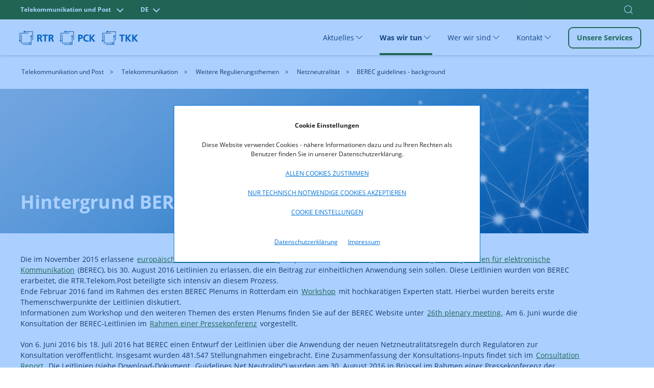

--- FILE ---
content_type: text/html; charset=UTF-8
request_url: https://www.rtr.at/TKP/was_wir_tun/telekommunikation/weitere-regulierungsthemen/netzneutralitaet/nn_berec_guidelines_background.de.html
body_size: 9758
content:
<!doctype html>
<html lang="de">
<head>
    <!-- Basic page info -->
    <meta charset="utf-8">
    <meta name="viewport" content="width=device-width, initial-scale=1, viewport-fit=cover">
    <meta http-equiv="X-UA-Compatible" content="ie=edge">
    
    <title>Hintergrund BEREC-Leitlinien | RTR</title>
    
    <!-- Website icon -->
    <link rel="icon" type="image/png" href="/static/rtrwebsite/files/img/logos/favicon.ico">
    <!-- Canonical URLs -->
    <link rel="canonical" href="https://www.rtr.at/TKP/was_wir_tun/telekommunikation/weitere-regulierungsthemen/netzneutralitaet/nn_berec_guidelines_background.de.html" />
    <!-- CSS includes -->
    <link href="/static/rtrwebsite/files/css/opensans.css" rel="stylesheet">
    <link rel="stylesheet" href="/static/rtrwebsite/files/css/style.css?d=21012026">
    
    <!-- Meta information --><meta name="robots" content="index, follow"><!-- Social media (frontend only) -->
    <meta property="og:site_name" content="RTR" />
    
    <meta property="og:title" content="Hintergrund BEREC-Leitlinien" />
    
    <meta property="og:type" content="website" />
    <meta property="og:image" content="https://www.rtr.at">
    <meta property="og:url" content="https://www.rtr.at/TKP/was_wir_tun/telekommunikation/weitere-regulierungsthemen/netzneutralitaet/nn_berec_guidelines_background.de.html" /><meta property="og:locale" content="de_DE">
    
    
    <script src="/static/rtrwebsite/files/js/gcmconfig.js"></script>
    <script src="/static/rtrwebsite/files/js/rtr.at_GCM.min.js"></script>
    <script>window.GCM.init('JSONCONFIG', 'de', 1, true);</script>
    <!--FriendlyCaptcha-->
    <script type="module" src="https://cdn.jsdelivr.net/npm/friendly-challenge@0.9.14/widget.module.min.js" async
        defer></script>
</head>

<body class=" green">

<div class="tm-page">
    <!-- Toolbar -->
<div class="tm-toolbar tm-toolbar-default" uk-sticky="media: @l" style="background-color:">
<style>
.tm-toolbar .w100 input.uk-search-input {
    font-size: 1rem;
    color: white;
}

.tm-toolbar .w100 input.uk-search-input::placeholder { /* Chrome, Firefox, Opera, Safari 10.1+ */
  color: white;
  opacity: 1; /* Firefox */
}

.tm-toolbar .w100 input.uk-search-input:-ms-input-placeholder { /* Internet Explorer 10-11 */
  color: white;
}

.tm-toolbar .w100 input.uk-search-input::-ms-input-placeholder { /* Microsoft Edge */
  color: white;
}
.quicklinks ul {
    position: absolute;
    top: 40px;
    width: 500px;
    right: 0px!important;
    background: #fff;
    list-style: none;
    z-index: 2;
    margin-right: -20px;
    font-size: 1rem;
    box-shadow: 0 2px 4px 0 hsl(0deg 0% 67% / 50%);
}
.quicklinks ul li {
    color: black;
}
.red .quicklinks ul li a {
    color: #cd1236
}
.red .quicklinks ul li a:hover {
    background: #cd1236;
    border-color: #cd1236;
    color: #fff;
}
.green .quicklinks ul li a {
    color: #2f5f00;
}
.green .quicklinks ul li a:hover {
    border-color: #2f5f00;
    background: #2f5f00;
    color: #fff;
}
.blue .quicklinks ul li a {
    color: #0071d7;
}
.blue .quicklinks ul li a:hover {
    border-color: #0071d7;
    background: #0071d7;
    color: #fff;
}
</style>
<div class="uk-navbar-container">
    <div class="w100">
        <div class="uk-container uk-container-large">
                <nav uk-navbar="mode: click;boundary-align:true;dropbar:true;dropbar-anchor:!.uk-navbar-container;dropbar-mode:slide" class="uk-navbar">
                    <div class="uk-navbar-left">
                        <div id="icontoggle" class="uk-grid">
                            
                                <div class="uk-inline">
                                    
                                        <button class="uk-button uk-button-top" type="button" aria-label="Bereich wechseln">
                                            
                                                
                                                    Telekommunikation und Post
                                                
                                            
                                                
                                            
                                                
                                            
                                            <span class="uk-margin-small-right chevdown" uk-icon="chevron-down"></span>
                                            <span class="uk-margin-small-right chevup" uk-icon="chevron-up"></span>
                                        </button>
                                    
                                    <div class="uk-navbar-dropdown" uk-drop="mode:click;offset:0;duration:100;delay-show:0;boundary: !.uk-container; boundary-align: true; pos: bottom-justify;">
                                        <div class="uk-container uk-container-large">
                                            <ul class="uk-subnav uk-list-divider">
                                                
                                                    
                                                
                                                    
                                                        <li><a href="/medien/startseite_medien.de.html" class="area-switch">Medien</a>
                                                        </li>
                                                    
                                                
                                                    
                                                        <li><a href="/rtr/startseite.de.html" class="area-switch">Über uns</a>
                                                        </li>
                                                    
                                                
                                            </ul>
                                        </div>
                                    </div>
                                </div>
                            
                            <div class="uk-inline">
                                <button class="uk-button uk-button-top" type="button">DE<span
                                        class="uk-margin-small-right chevdown" uk-icon="chevron-down"></span><span
                                        class="uk-margin-small-right  chevup" uk-icon="chevron-up"></span></button>
                                <div class="uk-navbar-dropdown" uk-drop="mode:click;offset:0;duration:100;delay-show:0;boundary: !.uk-container; boundary-align: true; pos: bottom-justify;">
                                    <div class="uk-container uk-container-large">
                                        <ul class="uk-subnav uk-list-divider">
                                            
                                            <li><a href="/api/language?lang=de&redirect=/TKP/was_wir_tun/telekommunikation/weitere-regulierungsthemen/netzneutralitaet/nn_berec_guidelines_background.de.html">
                                                
                                                    Deutsch
                                                
                                            
                                            <li><a href="/api/language?lang=en&redirect=/TKP/was_wir_tun/telekommunikation/weitere-regulierungsthemen/netzneutralitaet/nn_berec_guidelines_background.en.html">
                                                
                                                    Englisch
                                                
                                            </a>
                                        </li>
                                        </ul>
                                    </div>
                                </div>
                                
                                
                            </div>
                        </div>
                    </div>
                    <div class="nav-overlay uk-navbar-right" style="margin-right: -15px;">
                        
                            <a class="uk-navbar-toggle" uk-search-icon uk-toggle="target: .nav-overlay; animation: uk-animation-fade" href="#"><span class="uk-invisible">Suche öffnen</span></a>
                        
                    </div>
                    
                        <div class="nav-overlay uk-navbar-left uk-flex-1" hidden>
                            <div class="uk-navbar-item uk-width-expand">
                                <form class="uk-search uk-search-navbar uk-width-1-1 uk-text-right" action="/rtr/Suchergebnis.de.html">
                                    <input class="uk-search-input uk-text-right" name="q" type="search" placeholder="Suchen nach..." autofocus autocomplete="off" aria-label="Suche">
                                    <div class="quicklinks">
    <ul class="uk-padding">
    	<li>Quicklinks</li>
		<li><a href="/TKP/was_wir_tun/telekommunikation/konsumentenservice/meldestelle_rufnummernmissbrauch/Beschwerde_Meldung.de.html">Meldestelle Rufnummernmissbrauch</a></li><li><a href="/rtr/service/Schlichtungsverfahren/schlichtungs-_und_beschwerdestellen.de.html">Schlichtungs- und Beschwerdestellen</a></li><li><a href="https://www.netztest.at/de/" target="_blank" rel="noopener noreferrer">RTR-Netztest</a></li><li><a href="/TKP/service/rufnummernsuche/Rufnummernsuche.de.html">Rufnummernsuche</a></li><li><a href="/TKP/was_wir_tun/telekommunikation/nummerierung/Infos_KNB_KDB/ZRDB/ZR-DB.de.html">Zentrale Rufnummern-Datenbank (ZR-DB)</a></li>	</ul>
</div>

                                    <div class="search-autocomplete quicklinks" style="display:none;">
                                        <ul class="uk-padding">
                                        </ul>
                                    </div>
                                </form>
                            </div>
                            <a class="uk-navbar-toggle" uk-close uk-toggle="target: .nav-overlay; animation: uk-animation-fade" href="#"></a>
                        </div>
                    
                </nav>
        </div>
    </div>
</div>
</div>

    <div class="tm-header-mobile uk-hidden@l">
    <div sel-target=".uk-navbar-container">
        <div class="uk-navbar-container">
            <nav uk-navbar>
                <div class="uk-navbar-left">
                    <div class="uk-grid-small uk-text-center logos-mobile uk-grid" uk-grid>
                            <div class="uk-first-column">
        <a href="/TKP/startseite.de.html">
            <picture>
                                <source media="(min-width: 1440px)" srcset="https://www.rtr.at/GenticsImageStore/auto/50/prop/rtr/RTR_Logo_B_RGB_20.png">
                                <source media="(min-width: 766px)" srcset="https://www.rtr.at/GenticsImageStore/auto/39/prop/rtr/RTR_Logo_B_RGB_20.png">
                                <source media="(min-width: 320px)" srcset="https://www.rtr.at/GenticsImageStore/auto/30/prop/rtr/RTR_Logo_B_RGB_20.png">
                                <img src='https://www.rtr.at/GenticsImageStore/auto/30/prop/rtr/RTR_Logo_B_RGB_20.png' alt="Über die Rundfunk und Telekom Regulierungs-GmbH" title="&copy; RTR-GmbH">
            </picture>
        </a>
    </div>
    <div>
        <a href="/TKP/startseite.de.html">
            <picture>
                                <source media="(min-width: 1440px)" srcset="https://www.rtr.at/GenticsImageStore/auto/50/prop/rtr/PCK_Logo_B_RGB_13-5.png">
                                <source media="(min-width: 766px)" srcset="https://www.rtr.at/GenticsImageStore/auto/39/prop/rtr/PCK_Logo_B_RGB_13-5.png">
                                <source media="(min-width: 320px)" srcset="https://www.rtr.at/GenticsImageStore/auto/30/prop/rtr/PCK_Logo_B_RGB_13-5.png">
                                <img src='https://www.rtr.at/GenticsImageStore/auto/30/prop/rtr/PCK_Logo_B_RGB_13-5.png' alt="Über die RTR/Post-Control-Kommission" title="&copy; RTR">
            </picture>
        </a>
    </div>
    <div>
        <a href="/TKP/startseite.de.html">
            <picture>
                                <source media="(min-width: 1440px)" srcset="https://www.rtr.at/GenticsImageStore/auto/50/prop/rtr/TKK_Logo_B_RGB_20.png">
                                <source media="(min-width: 766px)" srcset="https://www.rtr.at/GenticsImageStore/auto/39/prop/rtr/TKK_Logo_B_RGB_20.png">
                                <source media="(min-width: 320px)" srcset="https://www.rtr.at/GenticsImageStore/auto/30/prop/rtr/TKK_Logo_B_RGB_20.png">
                                <img src='https://www.rtr.at/GenticsImageStore/auto/30/prop/rtr/TKK_Logo_B_RGB_20.png' alt="Über die RTR/Telekom-Control-Kommission" title="&copy; RTR">
            </picture>
        </a>
    </div>

                    </div>
                </div>
                <div class="uk-navbar-right">
                    <!--
                    
                        <a class="uk-navbar-toggle" uk-search-icon uk-toggle="target: .nav-overlay; animation: uk-animation-fade" href="#"></a>
                    
                -->
                    <button type="button" id="mobmenu" class="uk-navbar-toggle" href="#tm-mobile" uk-toggle="animation: true;" aria-label="Mobiles Menü" aria-expanded="false">
                        <div class="toggleopen uk-icon uk-navbar-toggle-icon" uk-navbar-toggle-icon="">
                            <svg width="20" height="20" viewBox="0 0 20 20" xmlns="http://www.w3.org/2000/svg" data-svg="navbar-toggle-icon">
                                <rect y="9" width="20" height="2"></rect>
                                <rect y="3" width="20" height="2"></rect>
                                <rect y="15" width="20" height="2"></rect>
                            </svg>
                        </div>
                        <span class="menclose uk-icon" uk-icon="icon: close; ratio: 1.8">
                            <svg width="36" height="36" viewBox="0 0 20 20" xmlns="http://www.w3.org/2000/svg" data-svg="close">
                                <path fill="none" stroke="#000" stroke-width="1.06" d="M16,16 L4,4"></path>
                                <path fill="none" stroke="#000" stroke-width="1.06" d="M16,4 L4,16"></path>
                            </svg>
                        </span>
                    </button>
                </div>
            </nav>
        </div>
        <!--
        
            <div class="nav-overlay uk-navbar-left uk-flex-1" hidden>
                <div class="uk-navbar-item uk-width-expand uk-padding-none uk-padding-remove-left">
                    <form class="uk-search uk-search-navbar uk-width-1-1" action="/rtr/Suchergebnis.de.html">
                        <input class="uk-search-input" name="q" type="search" placeholder="Suchen nach..." autofocus>
                    </form>
                </div>
                <a class="uk-navbar-toggle" uk-close uk-toggle="target: .nav-overlay; animation: uk-animation-fade" href="#"></a>
            </div>
        
    -->

<!--
        <div class="quicklinks nav-overlay" hidden>
            <ul class="uk-padding uk-padding-remove-top uk-margin-remove-bottom" style="list-style: none;">
                <li>Quicklinks</li>
                <li><a href="#">Quicklink Nummer 1</a></li>
                <li><a href="#">Noch ein Quicklink steht hier</a></li>
                <li><a href="#">Häufig gestellte Fragen Quicklink</a></li>
            </ul>
        </div>
-->
        <div id="tm-mobile" class="" hidden>
            <div class="uk-background-default uk-padding">
                <div class="uk-child-width-1-1" uk-grid>
                    <div>
                        <div class="uk-panel" id="module-menu-mobile">
                            <ul class="uk-nav uk-nav-default uk-list uk-list-divider">
                                
                                    
                                        
                                            
                                                
                                                    <li class="uk-parent">
                                                        <div class="uk-navbar-container uk-navbar" uk-navbar="dropbar: true; dropbar-mode: push;mode: click">
                                                            <ul class="uk-navbar-nav second-level-nav">
                                                                <li class="uk-parent">
                                                                    <a href="#" aria-expanded="false">Aktuelles
                                                                        <span class="icon-drop uk-icon" uk-icon="icon: chevron-down; ratio: 1.5">
                                                                            <svg width="30" height="30" viewBox="0 0 20 20" xmlns="http://www.w3.org/2000/svg" data-svg="chevron-down">
                                                                                <polyline fill="none" stroke="#000" stroke-width="1.03" points="16 7 10 13 4 7"></polyline>
                                                                            </svg>
                                                                        </span>
                                                                    </a>
                                                                    <div class="uk-navbar-dropdown">
    <ul class="uk-nav uk-navbar-dropdown-nav">
        
            <li><a href="/TKP/aktuelles/entscheidungen/Uebersichtseite.de.html" title="Entscheidungen">Entscheidungen</a></li>
        
            <li><a href="/TKP/aktuelles/veroeffentlichungen/Uebersichtseite.de.html" title="Veröffentlichungen">Veröffentlichungen</a></li>
        
            <li><a href="/TKP/aktuelles/publikationen/Uebersichtseite.de.html" title="Publikationen">Publikationen</a></li>
        
            <li><a href="/TKP/aktuelles/veranstaltungen/Uebersicht.de.html" title="Veranstaltungen">Veranstaltungen</a></li>
        
            <li><a href="/TKP/aktuelles/neuigkeiten/Uebersicht.de.html" title="Neuigkeiten">Neuigkeiten</a></li>
        
            <li><a href="/TKP/aktuelles/pressemitteilungen/Presse.de.html" title="Pressemitteilungen">Pressemitteilungen</a></li>
        
    </ul>
</div>
                                                                </li>
                                                            </ul>
                                                        </div>
                                                    </li>
                                                
                                            
                                                
                                                    <li class="uk-parent uk-active">
                                                        <div class="uk-navbar-container uk-navbar" uk-navbar="dropbar: true; dropbar-mode: push;mode: click">
                                                            <ul class="uk-navbar-nav second-level-nav">
                                                                <li class="uk-parent">
                                                                    <a href="#" aria-expanded="false">Was wir tun
                                                                        <span class="icon-drop uk-icon" uk-icon="icon: chevron-down; ratio: 1.5">
                                                                            <svg width="30" height="30" viewBox="0 0 20 20" xmlns="http://www.w3.org/2000/svg" data-svg="chevron-down">
                                                                                <polyline fill="none" stroke="#000" stroke-width="1.03" points="16 7 10 13 4 7"></polyline>
                                                                            </svg>
                                                                        </span>
                                                                    </a>
                                                                    <div class="uk-navbar-dropdown">
    <ul class="uk-nav uk-navbar-dropdown-nav">
        
            <li><a href="/TKP/was_wir_tun/telekommunikation/startseite.de.html" title="Telekommunikation">Telekommunikation</a></li>
        
            <li><a href="/TKP/was_wir_tun/post/startseite.de.html" title="Post">Post</a></li>
        
            <li><a href="/TKP/was_wir_tun/vertrauensdienste/startseite.de.html" title="Vertrauensdienste">Vertrauensdienste</a></li>
        
            <li><a href="/TKP/was_wir_tun/internationales/startseite.de.html" title="Internationales">Internationales</a></li>
        
    </ul>
</div>
                                                                </li>
                                                            </ul>
                                                        </div>
                                                    </li>
                                                
                                            
                                                
                                                    <li class="uk-parent">
                                                        <div class="uk-navbar-container uk-navbar" uk-navbar="dropbar: true; dropbar-mode: push;mode: click">
                                                            <ul class="uk-navbar-nav second-level-nav">
                                                                <li class="uk-parent">
                                                                    <a href="#" aria-expanded="false">Wer wir sind
                                                                        <span class="icon-drop uk-icon" uk-icon="icon: chevron-down; ratio: 1.5">
                                                                            <svg width="30" height="30" viewBox="0 0 20 20" xmlns="http://www.w3.org/2000/svg" data-svg="chevron-down">
                                                                                <polyline fill="none" stroke="#000" stroke-width="1.03" points="16 7 10 13 4 7"></polyline>
                                                                            </svg>
                                                                        </span>
                                                                    </a>
                                                                    <div class="uk-navbar-dropdown">
    <ul class="uk-nav uk-navbar-dropdown-nav">
        
            <li><a href="/TKP/wer_wir_sind/telekommunikation_und_post/startseite.de.html" title="RTR.Telekom.Post">RTR.Telekom.Post</a></li>
        
            <li><a href="/TKP/wer_wir_sind/tkk/TKK.de.html" title="TKK">TKK</a></li>
        
            <li><a href="/TKP/wer_wir_sind/pck/startseite.de.html" title="PCK">PCK</a></li>
        
    </ul>
</div>
                                                                </li>
                                                            </ul>
                                                        </div>
                                                    </li>
                                                
                                            
                                                
                                                    <li class="uk-parent">
                                                        <div class="uk-navbar-container uk-navbar" uk-navbar="dropbar: true; dropbar-mode: push;mode: click">
                                                            <ul class="uk-navbar-nav second-level-nav">
                                                                <li class="uk-parent">
                                                                    <a href="#" aria-expanded="false">Kontakt
                                                                        <span class="icon-drop uk-icon" uk-icon="icon: chevron-down; ratio: 1.5">
                                                                            <svg width="30" height="30" viewBox="0 0 20 20" xmlns="http://www.w3.org/2000/svg" data-svg="chevron-down">
                                                                                <polyline fill="none" stroke="#000" stroke-width="1.03" points="16 7 10 13 4 7"></polyline>
                                                                            </svg>
                                                                        </span>
                                                                    </a>
                                                                    <div class="uk-navbar-dropdown">
    <ul class="uk-nav uk-navbar-dropdown-nav">
        
            <li><a href="/TKP/kontakt/presse/Presse.de.html" title="Presse">Presse</a></li>
        
            <li><a href="/TKP/kontakt/Kontakt_und_Amtstafel/Amtstafel.de.html" title="Kontakt und Amtstafel">Kontakt und Amtstafel</a></li>
        
            <li><a href="/TKP/kontakt/ertr/eRTR.de.html" title="eRTR">eRTR</a></li>
        
    </ul>
</div>
                                                                </li>
                                                            </ul>
                                                        </div>
                                                    </li>
                                                
                                            
                                        
                                    
                                
                                    
                                
                                    
                                
                                <li>
                                    <a href="/TKP/service/startseite.de.html">
                                        Unsere Services
                                    </a>
                                </li>
                            </ul>
                        </div>
                    </div>
                </div>
            </div>
        </div>
    </div>
</div>
    <!-- Desktop -->
<div class="tm-header uk-visible@l" uk-header="">
    <div uk-sticky="offset: 38" media="@l" cls-active="uk-navbar-sticky" sel-target=".uk-navbar-container">
        <div class="uk-navbar-container">
            <div class="uk-container uk-container-large">
                <nav uk-navbar="mode: click;boundary-align:true;dropbar:true;dropbar-anchor:!.uk-navbar-container;dropbar-mode:slide" class="uk-navbar">
                    <div class="uk-navbar-left">
                        <div class="uk-child-width-expand@s uk-text-center logos uk-grid-small uk-grid" uk-grid="">
                            
                                    <div class="uk-first-column">
        <a href="/TKP/startseite.de.html">
            <picture>
                                <source media="(min-width: 1440px)" srcset="https://www.rtr.at/GenticsImageStore/auto/50/prop/rtr/RTR_Logo_B_RGB_20.png">
                                <source media="(min-width: 766px)" srcset="https://www.rtr.at/GenticsImageStore/auto/39/prop/rtr/RTR_Logo_B_RGB_20.png">
                                <source media="(min-width: 320px)" srcset="https://www.rtr.at/GenticsImageStore/auto/30/prop/rtr/RTR_Logo_B_RGB_20.png">
                                <img src='https://www.rtr.at/GenticsImageStore/auto/30/prop/rtr/RTR_Logo_B_RGB_20.png' alt="Über die Rundfunk und Telekom Regulierungs-GmbH" title="&copy; RTR-GmbH">
            </picture>
        </a>
    </div>
    <div>
        <a href="/TKP/startseite.de.html">
            <picture>
                                <source media="(min-width: 1440px)" srcset="https://www.rtr.at/GenticsImageStore/auto/50/prop/rtr/PCK_Logo_B_RGB_13-5.png">
                                <source media="(min-width: 766px)" srcset="https://www.rtr.at/GenticsImageStore/auto/39/prop/rtr/PCK_Logo_B_RGB_13-5.png">
                                <source media="(min-width: 320px)" srcset="https://www.rtr.at/GenticsImageStore/auto/30/prop/rtr/PCK_Logo_B_RGB_13-5.png">
                                <img src='https://www.rtr.at/GenticsImageStore/auto/30/prop/rtr/PCK_Logo_B_RGB_13-5.png' alt="Über die RTR/Post-Control-Kommission" title="&copy; RTR">
            </picture>
        </a>
    </div>
    <div>
        <a href="/TKP/startseite.de.html">
            <picture>
                                <source media="(min-width: 1440px)" srcset="https://www.rtr.at/GenticsImageStore/auto/50/prop/rtr/TKK_Logo_B_RGB_20.png">
                                <source media="(min-width: 766px)" srcset="https://www.rtr.at/GenticsImageStore/auto/39/prop/rtr/TKK_Logo_B_RGB_20.png">
                                <source media="(min-width: 320px)" srcset="https://www.rtr.at/GenticsImageStore/auto/30/prop/rtr/TKK_Logo_B_RGB_20.png">
                                <img src='https://www.rtr.at/GenticsImageStore/auto/30/prop/rtr/TKK_Logo_B_RGB_20.png' alt="Über die RTR/Telekom-Control-Kommission" title="&copy; RTR">
            </picture>
        </a>
    </div>

                            
                        </div>
                    </div>
                    <div class="uk-navbar-right">
                        <ul class="uk-navbar-nav">
                            
                            
                            
                                
                                    
                                        
                                            
                                                <li class="">
                                                    <a href="#" aria-expanded="false">Aktuelles
                                                        <span uk-icon="chevron-down"></span>
                                                    </a>
                                                    <div class="uk-navbar-dropdown">
    <div class="uk-navbar-dropdown-grid uk-child-width-1-3 uk-grid uk-grid-stack" uk-grid="">
        
            <div>
                <ul class="uk-nav uk-navbar-dropdown-nav">
                    <li><a href="/TKP/aktuelles/entscheidungen/Uebersichtseite.de.html" title="Entscheidungen">Entscheidungen</a></li>
                </ul>
            </div>
        
            <div>
                <ul class="uk-nav uk-navbar-dropdown-nav">
                    <li><a href="/TKP/aktuelles/veroeffentlichungen/Uebersichtseite.de.html" title="Veröffentlichungen">Veröffentlichungen</a></li>
                </ul>
            </div>
        
            <div>
                <ul class="uk-nav uk-navbar-dropdown-nav">
                    <li><a href="/TKP/aktuelles/publikationen/Uebersichtseite.de.html" title="Publikationen">Publikationen</a></li>
                </ul>
            </div>
        
            <div>
                <ul class="uk-nav uk-navbar-dropdown-nav">
                    <li><a href="/TKP/aktuelles/veranstaltungen/Uebersicht.de.html" title="Veranstaltungen">Veranstaltungen</a></li>
                </ul>
            </div>
        
            <div>
                <ul class="uk-nav uk-navbar-dropdown-nav">
                    <li><a href="/TKP/aktuelles/neuigkeiten/Uebersicht.de.html" title="Neuigkeiten">Neuigkeiten</a></li>
                </ul>
            </div>
        
            <div>
                <ul class="uk-nav uk-navbar-dropdown-nav">
                    <li><a href="/TKP/aktuelles/pressemitteilungen/Presse.de.html" title="Pressemitteilungen">Pressemitteilungen</a></li>
                </ul>
            </div>
        
    </div>
</div>
                                                </li>
                                            
                                        
                                            
                                                <li class=" uk-active">
                                                    <a href="#" aria-expanded="false">Was wir tun
                                                        <span uk-icon="chevron-down"></span>
                                                    </a>
                                                    <div class="uk-navbar-dropdown">
    <div class="uk-navbar-dropdown-grid uk-child-width-1-3 uk-grid uk-grid-stack" uk-grid="">
        
            <div>
                <ul class="uk-nav uk-navbar-dropdown-nav">
                    <li><a href="/TKP/was_wir_tun/telekommunikation/startseite.de.html" title="Telekommunikation">Telekommunikation</a></li>
                </ul>
            </div>
        
            <div>
                <ul class="uk-nav uk-navbar-dropdown-nav">
                    <li><a href="/TKP/was_wir_tun/post/startseite.de.html" title="Post">Post</a></li>
                </ul>
            </div>
        
            <div>
                <ul class="uk-nav uk-navbar-dropdown-nav">
                    <li><a href="/TKP/was_wir_tun/vertrauensdienste/startseite.de.html" title="Vertrauensdienste">Vertrauensdienste</a></li>
                </ul>
            </div>
        
            <div>
                <ul class="uk-nav uk-navbar-dropdown-nav">
                    <li><a href="/TKP/was_wir_tun/internationales/startseite.de.html" title="Internationales">Internationales</a></li>
                </ul>
            </div>
        
    </div>
</div>
                                                </li>
                                            
                                        
                                            
                                                <li class="">
                                                    <a href="#" aria-expanded="false">Wer wir sind
                                                        <span uk-icon="chevron-down"></span>
                                                    </a>
                                                    <div class="uk-navbar-dropdown">
    <div class="uk-navbar-dropdown-grid uk-child-width-1-3 uk-grid uk-grid-stack" uk-grid="">
        
            <div>
                <ul class="uk-nav uk-navbar-dropdown-nav">
                    <li><a href="/TKP/wer_wir_sind/telekommunikation_und_post/startseite.de.html" title="RTR.Telekom.Post">RTR.Telekom.Post</a></li>
                </ul>
            </div>
        
            <div>
                <ul class="uk-nav uk-navbar-dropdown-nav">
                    <li><a href="/TKP/wer_wir_sind/tkk/TKK.de.html" title="TKK">TKK</a></li>
                </ul>
            </div>
        
            <div>
                <ul class="uk-nav uk-navbar-dropdown-nav">
                    <li><a href="/TKP/wer_wir_sind/pck/startseite.de.html" title="PCK">PCK</a></li>
                </ul>
            </div>
        
    </div>
</div>
                                                </li>
                                            
                                        
                                            
                                                <li class="">
                                                    <a href="#" aria-expanded="false">Kontakt
                                                        <span uk-icon="chevron-down"></span>
                                                    </a>
                                                    <div class="uk-navbar-dropdown">
    <div class="uk-navbar-dropdown-grid uk-child-width-1-3 uk-grid uk-grid-stack" uk-grid="">
        
            <div>
                <ul class="uk-nav uk-navbar-dropdown-nav">
                    <li><a href="/TKP/kontakt/presse/Presse.de.html" title="Presse">Presse</a></li>
                </ul>
            </div>
        
            <div>
                <ul class="uk-nav uk-navbar-dropdown-nav">
                    <li><a href="/TKP/kontakt/Kontakt_und_Amtstafel/Amtstafel.de.html" title="Kontakt und Amtstafel">Kontakt und Amtstafel</a></li>
                </ul>
            </div>
        
            <div>
                <ul class="uk-nav uk-navbar-dropdown-nav">
                    <li><a href="/TKP/kontakt/ertr/eRTR.de.html" title="eRTR">eRTR</a></li>
                </ul>
            </div>
        
    </div>
</div>
                                                </li>
                                            
                                        
                                    
                                
                            
                                
                            
                                
                            
                            
                                <li class="nav-button"><a href="/TKP/service/startseite.de.html" class="uk-button uk-button-default">Unsere Services</a></li>
                            
                        </ul>
                        <!--
                        
                            <a class="uk-navbar-toggle" uk-search-icon uk-toggle="target: .nav-overlay; animation: uk-animation-fade" href="#"></a>
                        
                    -->
                    </div>
                    <!--
                    
                        <div class="nav-overlay uk-navbar-left uk-flex-1" hidden>
                            <div class="uk-navbar-item uk-width-expand">
                                <form class="uk-search uk-search-navbar uk-width-1-1 uk-padding uk-text-right" action="/rtr/Suchergebnis.de.html">
                                    <input class="uk-search-input uk-text-right" name="q" type="search" placeholder="Suchen nach..." autofocus>
                                    <div class="quicklinks">
                                        <ul class="uk-padding uk-box-shadow-small" style="
                                            position: absolute;
                                            top: 70px;
                                            width: 500px;
                                            right: 0px!important;
                                            background: #fff;
                                            list-style: none;
                                        ">
                                            <li>Quicklinks</li>
                                            <li><a href="#">Quicklink Nummer 1</a></li>
                                            <li><a href="#">Noch ein Quicklink steht hier</a></li>
                                            <li><a href="#">Häufig gestellte Fragen Quicklink</a></li>
                                        </ul>
                                    </div>
                                </form>
                            </div>

                            <a class="uk-navbar-toggle" uk-close uk-toggle="target: .nav-overlay; animation: uk-animation-fade" href="#"></a>
                        </div>
                    
                -->
                </nav>
            </div>
        </div>
    </div>
    <div class="uk-sticky-placeholder" style="height: 70px; margin: 0px;" hidden=""></div>
</div>
    <div class="uk-section-default uk-section uk-section-xsmall">
    <div class="uk-container uk-container-large">
        <ul class="uk-breadcrumb">
            
                    
                        <li>
                            
                                <a href="/TKP/startseite.de.html" title="Telekommunikation und Post" aria-label="Telekommunikation und Post">Telekommunikation und Post</a>
                            
                        </li>
                    
            
                    
            
                    
                        <li>
                            
                                <a href="/TKP/was_wir_tun/telekommunikation/startseite.de.html" title="Telekommunikation" aria-label="Telekommunikation">Telekommunikation</a>
                            
                        </li>
                    
            
                    
                        <li>
                            
                                <a href="/TKP/was_wir_tun/telekommunikation/weitere-regulierungsthemen/weitere-regulierungsthemen.de.html" title="Weitere Regulierungsthemen" aria-label="Weitere Regulierungsthemen">Weitere Regulierungsthemen</a>
                            
                        </li>
                    
            
                    
                        <li>
                            
                                <a href="/TKP/was_wir_tun/telekommunikation/weitere-regulierungsthemen/netzneutralitaet/Netzneutralitaet.de.html" title="Netzneutralität" aria-label="Netzneutralität">Netzneutralität</a>
                            
                        </li>
                    
            
                    
                        <li>
                            
                                <span>BEREC guidelines - background</span>
                            
                        </li>
                    
            
        </ul>
    </div>
</div>

    
            <!-- Hero with picture tag-->
    <div class="content-hero uk-section-default uk-light uk-position-relative" uk-scrollspy="target: [uk-scrollspy-class]; cls: uk-animation-fade; delay: false;" tm-header-transparent="light">
        <div class="uk-grid-margin uk-grid uk-grid-stack">
            <div class="uk-flex-auto uk-width-1-1 uk-first-column" title="&copy; iStock.com/FeelPic">
                <picture>
                    <source media="(min-width:1140px)" srcset="https://www.rtr.at/GenticsImageStore/1180/290/cropandresize/smart/0/908/7999/1965/TKP/was_wir_tun/telekommunikation/weitere-regulierungsthemen/Weitere_Regulierungsthemen.jpg">
                    <source media="(min-width:640px)" srcset="https://www.rtr.at/GenticsImageStore/699/290/cropandresize/smart/0/231/7999/3318/TKP/was_wir_tun/telekommunikation/weitere-regulierungsthemen/Weitere_Regulierungsthemen.jpg">
                    <source media="(min-width:200px)" srcset="https://www.rtr.at/GenticsImageStore/320/327/cropandresize/smart/2150/0/3699/3780/TKP/was_wir_tun/telekommunikation/weitere-regulierungsthemen/Weitere_Regulierungsthemen.jpg">
                    <img src="https://www.rtr.at/GenticsImageStore/1180/290/cropandresize/smart/0/908/7999/1965/TKP/was_wir_tun/telekommunikation/weitere-regulierungsthemen/Weitere_Regulierungsthemen.jpg" alt="Bild für den Bereich Weitere Regulierungsthemen" style="width:100%;">
                </picture>
                                    <div class="overlay">
                        <div class="uk-container">
                            <div class="uk-grid-margin uk-grid uk-grid-stack" uk-grid="">
                                <div class="text uk-first-column">
                                    <h1  style="  color:#FFFFFF;">Hintergrund BEREC-Leitlinien</h1>
                                </div>
                            </div>
                        </div>
                    </div>
                            </div>
            <div class="uk-flex-auto uk-width-1-4@m">
            </div>
        </div>
    </div>

    
    <!-- Content -->
    <div class="uk-section-default uk-section content">
    <div class="uk-container">
        <div class="uk-grid-margin uk-container-rtr" uk-grid="">
            <div class="uk-flex-auto"><p>Die im November 2015 erlassene <a title='Link zur Netzneutralit&#228;ts-Verordnung' target='_self' href="/TKP/was_wir_tun/telekommunikation/weitere-regulierungsthemen/netzneutralitaet/tsm_regulation.de.html">europäische Netzneutralitäts-Verordnung</a> verpflichtet das <a title='Link zur BEREC Website' target='_blank' rel='noopener' class='external-link' href="https://www.berec.europa.eu/en">Gremium Europäischer Regulierungsstellen für elektronische Kommunikation</a> (BEREC), bis 30. August 2016 Leitlinien zu erlassen, die ein Beitrag zur einheitlichen Anwendung sein sollen. Diese Leitlinien wurden von BEREC erarbeitet, die RTR.Telekom.Post beteiligte sich intensiv an diesem Prozess.<br/> Ende Februar 2016 fand im Rahmen des ersten BEREC Plenums in Rotterdam ein <a title='Link zum Workshop NN BEREC plenary' target='_blank' rel='noopener' class='external-link' href="https://www.berec.europa.eu/en/document-categories/berec/berec-press-releases/update-on-berec-work-to-produce-guidelines-for-the-implementation-of-net-neutrality-provisions-of-the-tsm-regulation">Workshop</a> mit hochkarätigen Experten statt. Hierbei wurden bereits erste Themenschwerpunkte der Leitlinien diskutiert.<br/> Informationen zum Workshop und den weiteren Themen des ersten Plenums finden Sie auf der BEREC Website unter <a title='Link BEREC plenary meeting' target='_blank' rel='noopener' class='external-link' href="https://www.berec.europa.eu/en/events/berec-events-2016/public-debriefing-from-the-26th-plenary-meeting">26th plenary meeting.</a> Am 6. Juni wurde die Konsultation der BEREC-Leitlinien im <a title='Press Debriefing on Launch of BEREC Guidelines' target='_blank' rel='noopener' class='external-link' href="https://www.youtube.com/watch?v=SBnA5nLxdgA">Rahmen einer Pressekonferenz</a> vorgestellt.</p><p>Von 6. Juni 2016 bis 18. Juli 2016 hat BEREC einen Entwurf der Leitlinien über die Anwendung der neuen Netzneutralitätsregeln durch Regulatoren zur Konsultation veröffentlicht. Insgesamt wurden 481.547 Stellungnahmen eingebracht. Eine Zusammenfassung der Konsultations-Inputs findet sich im <a title='Link zum Consultation Report' target='_blank' rel='noopener' class='external-link' href="https://www.berec.europa.eu/en/document-categories/berec/reports/berec-report-on-the-outcome-of-the-public-consultation-on-draft-berec-guidelines-on-the-implementation-by-national-regulators-of-european-net-neutrality-rules">Consultation Report</a>. Die Leitlinien (siehe Download-Dokument „Guidelines Net Neutrality”) wurden am 30. August 2016 in Brüssel im Rahmen einer Pressekonferenz der Öffentlichkeit vorgestellt.</p><p>Im September 2021 ergingen drei EuGH Urteile (<a title='Link &#246;ffnet das EuGH Urteil C-854/19' target='_blank' rel='noopener' href="https://curia.europa.eu/juris/documents.jsf?num=C-854/19">C-854/19</a>, <a title='Link &#246;ffnet das EuGH Urteil C-5/20' target='_blank' rel='noopener' href="https://curia.europa.eu/juris/documents.jsf?num=C-5/20">C-5/20</a>, <a title='Link &#246;ffnet das EuGH Urteil C-34/20' target='_blank' rel='noopener' href="https://curia.europa.eu/juris/documents.jsf?num=C-34/20">C-34/20</a>) zu Netzneutralität. Dies hatte eine weitere Aktualisierung (inklusive <a title='Link &#246;ffnet eine Seite mit der Konsultation' target='_blank' rel='noopener' href="https://www.berec.europa.eu/en/news-publications/news-and-newsletters/berec-publishes-the-received-stakeholders-input-to-the-public-consultation-on-the-draft-berec-guidelines-on-the-implementation-of-the-open-internet-regulation">Konsultation</a>) der BEREC Leitlinien zur Folge. Eine Zusammenfassung der Konsulations-Inputs findet sich im <a title='Link &#246;ffnet den Consulation Report' target='_blank' rel='noopener' href="https://www.berec.europa.eu/en/latest-news/berec-publishes-the-received-stakeholders-input-to-the-public-consultation-on-the-draft-berec-guidelines-on-the-implementation-of-the-open-internet-regulation">Consulation Report</a>. Die Leitlinien (siehe Download-Dokument "Guidelines Net Neutrality") wurden am 15. Juni 2022 in Brüssel im Rahmen einer Pressekonferenz der Öffentlichkeit vorgestellt.</p><p>Die aktualisierten Leitlinien wurden am 14. Juni 2022 veröffentlicht. 
<br/></p></div>
        </div>
    </div>
</div>
<div class="uk-section-default uk-section content">
    <div class="uk-container">
        <div class="uk-grid-margin uk-container-rtr" uk-grid="">
            <div class="uk-flex-auto">			<div class="conBoxWrapper entscheidung-detail green">
			<div class="bdownloads">
				<div class="uk-grid-match uk-grid uk-grid-stack" uk-grid="">
					<div class="uk-first-column w100">
						<div class="el-item uk-card uk-card-primary uk-card-body uk-margin-remove-first-child" style="padding:32px;">
							<h3 id="heading_downloads_134199" class="el-title uk-card-title uk-margin-top uk-margin-remove-bottom">
								Downloads
							</h3>
							<div class="el-content uk-panel uk-margin-top">
								                                                <p class="p1">
            <a href="/TKP/was_wir_tun/telekommunikation/weitere-regulierungsthemen/netzneutralitaet/2022-06-15_BEREC_Consultation_Report.pdf" download title="2022-06-15_BEREC_Consultation_Report.pdf">
                <span class="uk-margin-small-right uk-icon" uk-icon="download">
                    <svg width="20" height="20" viewBox="0 0 20 20" xmlns="http://www.w3.org/2000/svg" data-svg="download">
                        <polyline fill="none" stroke="#000" points="14,10 9.5,14.5 5,10"></polyline>
                        <rect x="3" y="17" width="13" height="1"></rect>
                        <line fill="none" stroke="#000" x1="9.5" y1="13.91" x2="9.5" y2="3"></line>
                    </svg>
                </span>
                2022-06-15_BEREC_Consultation_Report.pdf
                                    (pdf, 12.092,9 KB)
                            </a>
                    </p>
                                                <p class="p1">
            <a href="/TKP/was_wir_tun/telekommunikation/weitere-regulierungsthemen/netzneutralitaet/20160830_BEREC_Press_Release_Guidelines_Net_Neutrality.pdf" download title="20160830_BEREC_Press_Release_Guidelines_Net_Neutrality.pdf">
                <span class="uk-margin-small-right uk-icon" uk-icon="download">
                    <svg width="20" height="20" viewBox="0 0 20 20" xmlns="http://www.w3.org/2000/svg" data-svg="download">
                        <polyline fill="none" stroke="#000" points="14,10 9.5,14.5 5,10"></polyline>
                        <rect x="3" y="17" width="13" height="1"></rect>
                        <line fill="none" stroke="#000" x1="9.5" y1="13.91" x2="9.5" y2="3"></line>
                    </svg>
                </span>
                20160830_BEREC_Press_Release_Guidelines_Net_Neutrality.pdf
                                    (pdf, 52,5 KB)
                            </a>
                    </p>
                                                <p class="p1">
            <a href="/TKP/was_wir_tun/telekommunikation/weitere-regulierungsthemen/netzneutralitaet/20160830_BEREC_Fact_Sheet_Net_Neutrality_Guidelines.pdf" download title="20160830_BEREC_Fact_Sheet_Net_Neutrality_Guidelines.pdf">
                <span class="uk-margin-small-right uk-icon" uk-icon="download">
                    <svg width="20" height="20" viewBox="0 0 20 20" xmlns="http://www.w3.org/2000/svg" data-svg="download">
                        <polyline fill="none" stroke="#000" points="14,10 9.5,14.5 5,10"></polyline>
                        <rect x="3" y="17" width="13" height="1"></rect>
                        <line fill="none" stroke="#000" x1="9.5" y1="13.91" x2="9.5" y2="3"></line>
                    </svg>
                </span>
                20160830_BEREC_Fact_Sheet_Net_Neutrality_Guidelines.pdf
                                    (pdf, 84,7 KB)
                            </a>
                    </p>
                                                <p class="p1">
            <a href="/TKP/was_wir_tun/telekommunikation/weitere-regulierungsthemen/netzneutralitaet/20160830_BEREC_Consultation_Report.pdf" download title="20160830_BEREC_Consultation_Report.pdf">
                <span class="uk-margin-small-right uk-icon" uk-icon="download">
                    <svg width="20" height="20" viewBox="0 0 20 20" xmlns="http://www.w3.org/2000/svg" data-svg="download">
                        <polyline fill="none" stroke="#000" points="14,10 9.5,14.5 5,10"></polyline>
                        <rect x="3" y="17" width="13" height="1"></rect>
                        <line fill="none" stroke="#000" x1="9.5" y1="13.91" x2="9.5" y2="3"></line>
                    </svg>
                </span>
                20160830_BEREC_Consultation_Report.pdf
                                    (pdf, 614,8 KB)
                            </a>
                    </p>
                                                <p class="p1">
            <a href="/TKP/was_wir_tun/telekommunikation/weitere-regulierungsthemen/netzneutralitaet/20160830_BEREC_Presentation_Press_Conference_Net_Neutrality_.pdf" download title="20160830_BEREC_Presentation_Press_Conference_Net_Neutrality_.pdf">
                <span class="uk-margin-small-right uk-icon" uk-icon="download">
                    <svg width="20" height="20" viewBox="0 0 20 20" xmlns="http://www.w3.org/2000/svg" data-svg="download">
                        <polyline fill="none" stroke="#000" points="14,10 9.5,14.5 5,10"></polyline>
                        <rect x="3" y="17" width="13" height="1"></rect>
                        <line fill="none" stroke="#000" x1="9.5" y1="13.91" x2="9.5" y2="3"></line>
                    </svg>
                </span>
                20160830_BEREC_Presentation_Press_Conference_Net_Neutrality_.pdf
                                    (pdf, 574,2 KB)
                            </a>
                    </p>
                                                <p class="p1">
            <a href="/TKP/was_wir_tun/telekommunikation/weitere-regulierungsthemen/netzneutralitaet/2020-06-16-Consultation_Report_IO_Guidelines.pdf" download title="2020-06-16-Consultation_Report_IO_Guidelines.pdf">
                <span class="uk-margin-small-right uk-icon" uk-icon="download">
                    <svg width="20" height="20" viewBox="0 0 20 20" xmlns="http://www.w3.org/2000/svg" data-svg="download">
                        <polyline fill="none" stroke="#000" points="14,10 9.5,14.5 5,10"></polyline>
                        <rect x="3" y="17" width="13" height="1"></rect>
                        <line fill="none" stroke="#000" x1="9.5" y1="13.91" x2="9.5" y2="3"></line>
                    </svg>
                </span>
                2020-06-16-Consultation_Report_IO_Guidelines.pdf
                                    (pdf, 434,7 KB)
                            </a>
                    </p>
							</div>
						</div>
					</div>
				</div>
			</div>
		</div>
	</div>
        </div>
    </div>
</div>

    <div id="footer" class="uk-section-default uk-section uk-section-small">
    <div class="uk-container uk-container-large">
        <div class="uk-grid-margin uk-grid" uk-grid="" uk-height-match="target: .uk-card; row: false">
            <div class="uk-flex-auto uk-width-1-2@s uk-first-column m1">
                <div class="uk-margin"><p><b>RUNDFUNK UND TELEKOM<br/>REGULIERUNGS-GMBH</b><br/><br/>A-1060 Wien, Mariahilfer Straße 77-79<br/>Tel.: +<a target='_self' href="tel:+431580580">43 1 58058-0</a><br/></p></div>
                <div class="uk-margin">
                    <div class="uk-child-width-auto uk-grid-small uk-grid" uk-grid="">
                        
                            <div class="uk-first-column">
                                <a class="el-link uk-icon-button uk-icon" rel="noreferrer" href="mailto:rtr@rtr.at" uk-icon="icon: mail;" aria-label="Mail" title="Mail">
                                    <svg width="20" height="20" viewBox="0 0 20 20" xmlns="http://www.w3.org/2000/svg" data-svg="mail">
                                        <polyline fill="none" stroke="#000" points="1.4,6.5 10,11 18.6,6.5"></polyline>
                                        <path d="M 1,4 1,16 19,16 19,4 1,4 Z M 18,15 2,15 2,5 18,5 18,15 Z"></path>
                                    </svg>
                                </a>
                           </div>
                        
                        
                            <div>
                                <a class="el-link uk-icon-button uk-icon" rel="noreferrer" href="https://x.com/rtrgmbh" uk-icon="icon: twitter;" aria-label="Twitter" title="Twitter">
                                    <svg width="20" height="20" viewBox="0 0 20 20" data-svg="twitter">
                                        <g>
                                            <path d="M 15.75 0.960938 L 18.816406 0.960938 L 12.117188 8.621094 L 20 19.039062 L 13.828125 19.039062 L 8.996094 12.71875 L 3.464844 19.039062 L 0.394531 19.039062 L 7.5625 10.847656 L 0 0.960938 L 6.328125 0.960938 L 10.699219 6.738281 Z M 14.675781 17.203125 L 16.375 17.203125 L 5.40625 2.699219 L 3.582031 2.699219 Z M 14.675781 17.203125 "/>
                                        </g>
                                    </svg>
                                </a>
                            </div>
                        
                        
                            <div>
                                <a class="el-link uk-icon-button uk-icon" rel="noreferrer" href="https://at.linkedin.com/company/rtr" uk-icon="icon: linkedin;" aria-label="Linkedin" title="Linkedin">
                                    <svg width="20" height="20" viewBox="0 0 20 20" xmlns="http://www.w3.org/2000/svg" data-svg="linkedin">
                                        <path d="M5.77,17.89 L5.77,7.17 L2.21,7.17 L2.21,17.89 L5.77,17.89 L5.77,17.89 Z M3.99,5.71 C5.23,5.71 6.01,4.89 6.01,3.86 C5.99,2.8 5.24,2 4.02,2 C2.8,2 2,2.8 2,3.85 C2,4.88 2.77,5.7 3.97,5.7 L3.99,5.7 L3.99,5.71 L3.99,5.71 Z"></path><path d="M7.75,17.89 L11.31,17.89 L11.31,11.9 C11.31,11.58 11.33,11.26 11.43,11.03 C11.69,10.39 12.27,9.73 13.26,9.73 C14.55,9.73 15.06,10.71 15.06,12.15 L15.06,17.89 L18.62,17.89 L18.62,11.74 C18.62,8.45 16.86,6.92 14.52,6.92 C12.6,6.92 11.75,7.99 11.28,8.73 L11.3,8.73 L11.3,7.17 L7.75,7.17 C7.79,8.17 7.75,17.89 7.75,17.89 L7.75,17.89 L7.75,17.89 Z"/></path>
                                    </svg>
                                </a>
                           </div>
                        
                    </div>
                </div>
            </div>
            <div class="uk-flex-auto uk-width-1-2 uk-width-1-4@s m2 uk-hidden@l">
                <ul class="uk-list">            <li>
            <a href="/rtr/Kontakt/Amtstafel.de.html">Kontakt</a>
        </li>
            <li>
            <a href="/rtr/footer/impressum.de.html">Impressum</a>
        </li>
            <li>
            <a href="/rtr/footer/Datenschutz.de.html">Datenschutz</a>
        </li>
            <li>
            <a href="/rtr/footer/hinweisgeber_innen-plattform.de.html">Hinweisgeber:innen</a>
        </li>
            <li>
            <a href="/rtr/footer/Barrierefreiheit.de.html">Barrierefreiheit</a>
        </li>
                <li>
            <a href="#cookie-einstellungen" uk-toggle>Cookie Präferenzen</a>
        <li>
    </ul>
            </div>
            <div class="uk-flex-auto uk-width-1-2 uk-width-1-4@s m3 uk-hidden@l">
                <ul class="uk-list">            <li>
            <a href="/TKP/presse/Startseite.de.html">Presse</a>
        </li>
            <li>
            <a href="/rtr/service/ertr/eRTR.de.html">eRTR</a>
        </li>
            <li>
            <a href="/rtr/service/opendata/OpenData.de.html">Open Data / IFG</a>
        </li>
            <li>
            <a href="/TKP/service/FAQs/faqtkp.de.html">Häufig gestellte Fragen</a>
        </li>
            <li>
            <a href="/rtr/was_wir_tun/Arbeiten_in_der_RTR/karriere_3/Karriere.de.html">Karriere</a>
        </li>
        </ul>
            </div>
            <div class="uk-flex-auto uk-width-1-2 uk-width-1-4@s footer-large uk-visible@l">
                <ul class="uk-list">            <li>
            <a href="/TKP/presse/Startseite.de.html">Presse</a>
        </li>
            <li>
            <a href="/rtr/service/ertr/eRTR.de.html">eRTR</a>
        </li>
            <li>
            <a href="/rtr/service/opendata/OpenData.de.html">Open Data / IFG</a>
        </li>
            <li>
            <a href="/TKP/service/FAQs/faqtkp.de.html">Häufig gestellte Fragen</a>
        </li>
            <li>
            <a href="/rtr/was_wir_tun/Arbeiten_in_der_RTR/karriere_3/Karriere.de.html">Karriere</a>
        </li>
        </ul>
                <ul class="uk-list">            <li>
            <a href="/rtr/Kontakt/Amtstafel.de.html">Kontakt</a>
        </li>
            <li>
            <a href="/rtr/footer/impressum.de.html">Impressum</a>
        </li>
            <li>
            <a href="/rtr/footer/Datenschutz.de.html">Datenschutz</a>
        </li>
            <li>
            <a href="/rtr/footer/hinweisgeber_innen-plattform.de.html">Hinweisgeber:innen</a>
        </li>
            <li>
            <a href="/rtr/footer/Barrierefreiheit.de.html">Barrierefreiheit</a>
        </li>
                <li>
            <a href="#cookie-einstellungen" uk-toggle>Cookie Präferenzen</a>
        <li>
    </ul>
            </div>
        </div>
    </div>
</div>

</div>

<script src="/static/rtrwebsite/files/js/app.js"></script>
<script src="/static/rtrwebsite/files/js/gtx-RTRWEB.js?d=21012026"></script>




<script>
    window.GCMText = {
        "cookiePopUp_FirstModalDescription": 'Diese Website verwendet Cookies - nähere Informationen dazu und zu Ihren Rechten als Benutzer finden Sie in unserer Datenschutzerklärung.',
        "cookiePopUp_FirstModalAgreeButtonText":'Allen Cookies zustimmen',
        "cookiePopUp_FirstModalCookieSettingsButtonText":'Cookie Einstellungen',
        "cookiePopUp_FirstModalAcceptNecessary":'Nur technisch notwendige Cookies akzeptieren',
        "cookiePopUp_FirstModalDataPrivacy":'Datenschutzerklärung',
        "cookiePopUp_FirstModalDataPrivacyUrl":'/rtr/footer/Datenschutz.de.html',
        "cookiePopUp_FirstModalImpressum":'Impressum',
        "cookiePopUp_FirstModalImpressumUrl":'/rtr/footer/impressum.de.html',
        "cookiePopUp_SecondModalTitle":'Cookie Einstellungen',
        "cookiePopUp_SecondModalSelectAllCheckbox":'Alle auswählen',
        "cookiePopUp_SecondModalDescription": 'Hier finden Sie eine Übersicht über alle verwendeten Cookies. Sie können Ihre Einwilligung zu ganzen Kategorien geben oder sich weitere Informationen anzeigen lassen und so nur bestimmte Cookies auswählen.',
        "cookiePopUp_SecondModalSaveSettingsButtonText":'Einstellungen speichern',
        "youtubeOverlayMarkup": "<p>Zum Aktivieren des Youtube-Videos müssen Sie den untenstehenden „Video aktivieren“-Link anklicken. Damit stimmen Sie zu, dass Daten an Youtube übermittelt, Inhalte geladen und auch Cookies von Youtube gesetzt werden. Zu Details vgl. die <a target='_self' href=\"/rtr/footer/Datenschutz.de.html\">Datenschutzerklärung</a>.</p>",
        "youtubeOverlayBtnText": "Video akzeptieren",
        "vimeoOverlayMarkup": "<p>Zum Aktivieren des Vimeo-Videos müssen Sie den untenstehenden „Video aktivieren“-Link anklicken. Damit stimmen Sie zu, dass Daten an Vimeo übermittelt, Inhalte geladen und auch Cookies von Vimeo gesetzt werden. Zu Details vgl. die <a target='_self' href=\"/rtr/footer/Datenschutz.de.html\">Datenschutzerklärung</a>.</p>",
        "vimeoOverlayBtnText": "Video akzeptieren"
    };
</script>
<script src="/static/rtrwebsite/files/js/cookie.js"></script>

<script>
// Matomo
var _paq = window._paq || [];
/* tracker methods like "setCustomDimension" should be called before "trackPageView" */
_paq.push(['trackPageView']);
_paq.push(['enableLinkTracking']);

var initMatomoTracking = function() {
    /* tracker methods like "setCustomDimension" should be called before "trackPageView" */
    _paq.push([
        "setDomains",
        [
            "*.www.rtr.at",
            "*.digitaler-rundfunk.at",
            "*.digitalerrundfunk.at",
            "*.egov.rtr.at",
            "*.egov.rtr.gv.at",
            "*.fernsehfonds.at",
            "*.kommaustria.at",
            "*.medienbehoerde.at",
            "*.medienbehörde.at",
            "*.netztest.at",
            "*.signatur.rtr.at",
            "*.www.fernsehfonds.at",
            "*.www.kommaustria.at",
            "*.www.medienbehoerde.at",
            "*.www.medienbehörde.at",
            "*.www.netztest.at",
            "*.egov.rtr.at",
            "*.egov.rtr.gv.at",
            "*.fernsehfonds.at",
            "*.kommaustria.at",
            "*.medienbehoerde.at",
            "*.medienbehörde.at",
            "*.netztest.at",
            "*.signatur.rtr.at",
            "*.www.fernsehfonds.at",
            "*.www.kommaustria.at",
            "*.www.medienbehoerde.at",
            "*.www.medienbehörde.at",
            "*.www.netztest.at",
            "*.www.rtr.at"
        ]
    ]);
    (function() {
        var u = "https://piwik.rtr.at/";
        _paq.push([
            'setTrackerUrl',
            u + 'matomo.php'
        ]);
        _paq.push(['setSiteId', '1']);
        var d = document,
            g = d.createElement('script'),
            s = d.getElementsByTagName('script')[0];
        g.type = 'text/javascript';
        g.async = true;
        g.defer = true;
        g.src = u + 'matomo.js';
        s.parentNode.insertBefore(g, s);
    })();
};

$(document).ready(() => {
    window.GCM.apps.whenAllowed("matomo", initMatomoTracking);
});
</script>


</body>
</html>


--- FILE ---
content_type: text/css;charset=UTF-8
request_url: https://www.rtr.at/static/rtrwebsite/files/css/style.css?d=21012026
body_size: 39971
content:
html{font-family:Open Sans,sans-serif;font-size:14px;font-weight:400;line-height:1.5;-webkit-text-size-adjust:100%;background:#fff;color:#2f5f00}body{margin:0}a:active,a:hover{outline:none}.uk-link,a{color:#0071d7;text-decoration:underline;cursor:pointer}.uk-link-toggle:focus .uk-link,.uk-link-toggle:hover .uk-link,.uk-link:hover,a:hover{color:#000;text-decoration:underline}abbr[title]{text-decoration:underline dotted;-webkit-text-decoration-style:dotted}b,strong{font-weight:bolder}:not(pre)>code,:not(pre)>kbd,:not(pre)>samp{font-family:Consolas,monaco,monospace;font-size:.875rem;color:#f0506e;white-space:nowrap;padding:2px 6px;background:#f8f8f8}em{color:#f0506e}ins{text-decoration:none}ins,mark{background:#ffd;color:#2f5f00}q{font-style:italic}small{font-size:80%}sub,sup{font-size:75%;line-height:0;position:relative;vertical-align:baseline}sup{top:-.5em}sub{bottom:-.25em}audio,canvas,iframe,img,svg,video{vertical-align:middle}canvas,img,video{max-width:100%;height:auto;box-sizing:border-box}@supports (display:block){svg{max-width:100%;height:auto;box-sizing:border-box}}svg:not(:root){overflow:hidden}img:not([src]){min-width:1px;visibility:hidden}iframe{border:0}address,dl,fieldset,figure,ol,p,pre,ul{margin:0 0 20px}*+address,*+dl,*+fieldset,*+figure,*+ol,*+p,*+pre,*+ul{margin-top:20px}.uk-h1,.uk-h2,.uk-h3,.uk-h4,.uk-h5,.uk-h6,.uk-heading-2xlarge,.uk-heading-large,.uk-heading-medium,.uk-heading-small,.uk-heading-xlarge,h1,h2,h3,h4,h5,h6{font-weight:400;color:#333}*+.uk-h1,*+.uk-h2,*+.uk-h3,*+.uk-h4,*+.uk-h5,*+.uk-h6,*+.uk-heading-2xlarge,*+.uk-heading-large,*+.uk-heading-medium,*+.uk-heading-small,*+.uk-heading-xlarge,*+h1,*+h2,*+h3,*+h4,*+h5,*+h6{margin-top:40px}.uk-h1,h1{font-size:51px;line-height:1.1}.uk-h2,h2{font-size:27px;line-height:1.2}.uk-h3,h3{font-size:24px;line-height:1.2}.uk-h4,h4{font-size:18px;line-height:1.2}.uk-h5,h5{font-size:14px;line-height:1.2}.uk-h6,h6{font-size:12px;line-height:1.3}@media (min-width:960px){.uk-h1,h1{font-size:60px}.uk-h2,h2{font-size:36px}}ol,ul{padding-left:30px}ol>li>ol,ol>li>ul,ul>li>ol,ul>li>ul{margin:0}dt{font-weight:700}dd{margin-left:0}.uk-hr,hr{overflow:visible;text-align:inherit;margin:0 0 20px;border:0;border-top:1px solid #000}*+.uk-hr,*+hr{margin-top:20px}address{font-style:normal}blockquote{margin:0 0 20px;font-size:1.25rem;line-height:1.5;font-style:italic;color:#333}*+blockquote{margin-top:20px}blockquote p:last-of-type{margin-bottom:0}blockquote footer{margin-top:10px;font-size:.875rem;line-height:1.5;color:#2f5f00}blockquote footer:before{content:"— "}pre{font:.875rem/1.5 Consolas,monaco,monospace;color:#2f5f00;-moz-tab-size:4;tab-size:4;overflow:auto;padding:10px;border:1px solid #000;border-radius:3px;background:#fff}pre code{font-family:Consolas,monaco,monospace}::selection{background:#39f;color:#fff;text-shadow:none}details,main{display:block}summary{display:list-item}template{display:none}.uk-breakpoint-s:before{content:"640px"}.uk-breakpoint-m:before{content:"960px"}.uk-breakpoint-l:before{content:"1140px"}.uk-breakpoint-xl:before{content:"1440px"}:root{--uk-breakpoint-s:640px;--uk-breakpoint-m:960px;--uk-breakpoint-l:1140px;--uk-breakpoint-xl:1440px}.uk-link-muted a,a.uk-link-muted{color:#999}.uk-link-muted a:hover,.uk-link-toggle:focus .uk-link-muted,.uk-link-toggle:hover .uk-link-muted,a.uk-link-muted:hover{color:#2f5f00}.uk-link-text a,a.uk-link-text{color:inherit}.uk-link-text a:hover,.uk-link-toggle:focus .uk-link-text,.uk-link-toggle:hover .uk-link-text,a.uk-link-text:hover{color:#999}.uk-link-heading a,a.uk-link-heading{color:inherit}.uk-link-heading a:hover,.uk-link-toggle:focus .uk-link-heading,.uk-link-toggle:hover .uk-link-heading,a.uk-link-heading:hover{color:#1e87f0;text-decoration:none}.uk-link-reset a,.uk-link-toggle,a.uk-link-reset{color:inherit!important;text-decoration:none!important}.uk-link-toggle:focus{outline:none}.uk-heading-small{font-size:2.6rem;line-height:1.2}.uk-heading-medium{font-size:2.8875rem;line-height:1.1}.uk-heading-large{font-size:3.4rem;line-height:1.1}.uk-heading-xlarge{font-size:4rem;line-height:1}.uk-heading-2xlarge{font-size:6rem;line-height:1}@media (min-width:960px){.uk-heading-small{font-size:3.25rem}.uk-heading-medium{font-size:3.5rem}.uk-heading-large{font-size:4rem}.uk-heading-xlarge{font-size:6rem}.uk-heading-2xlarge{font-size:8rem}}@media (min-width:1140px){.uk-heading-medium{font-size:4rem}.uk-heading-large{font-size:6rem}.uk-heading-xlarge{font-size:8rem}.uk-heading-2xlarge{font-size:11rem}}.uk-heading-divider{padding-bottom:calc(5px + .1em);border-bottom:calc(.2px + .05em) solid #000}.uk-heading-bullet{position:relative}.uk-heading-bullet:before{content:"";display:inline-block;position:relative;top:-.1em;vertical-align:middle;height:calc(4px + .7em);margin-right:calc(5px + .2em);border-left:calc(5px + .1em) solid #000}.uk-heading-line{overflow:hidden}.uk-heading-line>*{display:inline-block;position:relative}.uk-heading-line>:after,.uk-heading-line>:before{content:"";position:absolute;top:calc(50% - .1px - .025em);width:2000px;border-bottom:calc(.2px + .05em) solid #000}.uk-heading-line>:before{right:100%;margin-right:calc(5px + .3em)}.uk-heading-line>:after{left:100%;margin-left:calc(5px + .3em)}.uk-list{padding:0;list-style:none}.uk-list>li:after,.uk-list>li:before{content:""}.uk-list>li:after{clear:both}.uk-list>li>:last-child{margin-bottom:0}.uk-list ul{margin:0;padding-left:30px;list-style:none}.uk-list>li:nth-child(n+2),.uk-list>li>ul{margin-top:10px}.uk-list-divider>li:nth-child(n+2){margin-top:10px;padding-top:10px;border-top:1px solid #000}.uk-list-striped>li{padding:10px}.uk-list-striped>li:nth-of-type(odd){border-top:1px solid #000;border-bottom:1px solid #000;background:#f8f8f8}.uk-list-striped>li:nth-child(n+2){margin-top:0}.uk-list-bullet>li{position:relative;padding-left:calc(1.5em + 10px)}.uk-list-bullet>li:before{background-image:url("data:image/svg+xml;charset=utf-8,%3Csvg width='6' height='6' xmlns='http://www.w3.org/2000/svg'%3E%3Ccircle fill='%230071d7' cx='3' cy='3' r='3'/%3E%3C/svg%3E");background-repeat:no-repeat}.uk-list-circle>*,.uk-list-decimal>*,.uk-list-disc>*,.uk-list-hyphen>*,.uk-list-square>*{padding-left:15px}.uk-list-decimal{counter-reset:decimal}.uk-list-decimal>*{counter-increment:decimal}.uk-list-disc>:before{list-style-type:disc}.uk-list-circle>:before{list-style-type:circle}.uk-list-square>:before{list-style-type:square}.uk-list-decimal>:before{content:counter(decimal,decimal) " . "!important}.uk-list-hyphen>:before{content:"–\00A0\00A0"}.uk-list-large>li:nth-child(n+2),.uk-list-large>li>ul{margin-top:20px}.uk-list-large.uk-list-divider>li:nth-child(n+2){margin-top:20px;padding-top:20px}.uk-list-large.uk-list-striped>li{padding:20px 10px}.uk-list-large.uk-list-striped>li:nth-of-type(odd){border-top:1px solid #000;border-bottom:1px solid #000}.uk-list-large.uk-list-striped>li:nth-child(n+2){margin-top:0}.uk-description-list>dt{color:#333;font-size:.875rem;font-weight:400;text-transform:uppercase}.uk-description-list>dt:nth-child(n+2){margin-top:20px}.uk-description-list-divider>dt:nth-child(n+2){margin-top:20px;padding-top:20px;border-top:1px solid #000}.uk-table{border-collapse:collapse;border-spacing:0;width:100%;margin-bottom:20px}*+.uk-table{margin-top:20px}.uk-table th{padding:16px 12px;text-align:left;vertical-align:bottom;font-weight:700!important;color:#000}.uk-table td>:last-child{margin-bottom:0}.uk-table tfoot{font-size:.875rem}.uk-table caption{font-size:.875rem;text-align:left;color:#999}.uk-table-middle,.uk-table-middle td{vertical-align:middle!important}.uk-table-divider>:first-child>tr:not(:first-child),.uk-table-divider>:not(:first-child)>tr,.uk-table-divider>tr:not(:first-child){border-top:1px solid #000}.uk-table-striped>tr:nth-of-type(odd),.uk-table-striped tbody tr:nth-of-type(odd){background:rgba(0,113,215,.1)}.uk-table-striped>tr:nth-of-type(2n),.uk-table-striped tbody tr:nth-of-type(2n){background:rgba(0,113,215,.03)}.uk-table td{padding:16px 12px;vertical-align:top}.uk-table th:last-child,.uk-table tr td:last-child{border-right:none}.uk-table th{padding:0 12px 16px;vertical-align:top}.uk-table-hover>tr:hover,.uk-table-hover tbody tr:hover,.uk-table>tr.uk-active,.uk-table tbody tr.uk-active{background:#ffd}.uk-table-small td,.uk-table-small th{padding:10px 12px}.uk-table-large td,.uk-table-large th{padding:22px 12px}.uk-table-justify td:first-child,.uk-table-justify th:first-child{padding-left:0}.uk-table-justify td:last-child,.uk-table-justify th:last-child{padding-right:0}.uk-table-shrink{width:1px}.uk-table-expand{min-width:150px}.uk-table-link{padding:0!important}.uk-table-link>a{display:block;padding:16px 12px}.uk-table-small .uk-table-link>a{padding:10px 12px}@media (max-width:959px){.uk-table-responsive,.uk-table-responsive tbody,.uk-table-responsive td,.uk-table-responsive th,.uk-table-responsive tr{display:block}.uk-table-responsive thead{display:none}.uk-table-responsive td,.uk-table-responsive th{width:auto!important;max-width:none!important;min-width:0!important;overflow:visible!important;white-space:normal!important}.uk-table-responsive .uk-table-link:not(:first-child)>a,.uk-table-responsive td:not(:first-child):not(.uk-table-link),.uk-table-responsive th:not(:first-child):not(.uk-table-link){padding-top:5px!important}.uk-table-responsive .uk-table-link:not(:last-child)>a,.uk-table-responsive td:not(:last-child):not(.uk-table-link),.uk-table-responsive th:not(:last-child):not(.uk-table-link){padding-bottom:5px!important}.uk-table-justify.uk-table-responsive td,.uk-table-justify.uk-table-responsive th{padding-left:0;padding-right:0}}.uk-table tbody tr{transition:background-color .1s linear}.uk-icon{margin:0;border:none;border-radius:0;overflow:visible;font:inherit;color:inherit;text-transform:none;padding:0;background-color:transparent;display:inline-block;fill:currentcolor;line-height:0}button.uk-icon:not(:disabled){cursor:pointer}.uk-icon::-moz-focus-inner{border:0;padding:0}.uk-icon:not(.uk-preserve) [fill*="#"]:not(.uk-preserve){fill:currentcolor}.uk-icon:not(.uk-preserve) [stroke*="#"]:not(.uk-preserve){stroke:currentcolor}.uk-icon>*{transform:translate(0)}.uk-icon-image{width:20px;height:20px;background-position:50% 50%;background-repeat:no-repeat;background-size:contain;vertical-align:middle}.uk-icon-link{color:#999}.uk-icon-link:focus,.uk-icon-link:hover{color:#2f5f00;outline:none}.uk-active>.uk-icon-link,.uk-icon-link:active{color:#224600}.uk-icon-button{box-sizing:border-box;width:36px;height:36px;background:#f8f8f8;color:#999;vertical-align:middle;display:inline-flex;justify-content:center;align-items:center;transition:.1s ease-in-out;transition-property:color,background-color}.uk-icon-button:focus,.uk-icon-button:hover{background-color:#ebebeb}.uk-active>.uk-icon-button,.uk-icon-button:active{background-color:#dfdfdf;color:#2f5f00}.uk-checkbox,.uk-input,.uk-radio,.uk-select,.uk-textarea{box-sizing:border-box;margin:0;border-radius:0;font:inherit}.uk-input{overflow:visible}.uk-select{text-transform:none}.uk-select optgroup{font:inherit;font-weight:700}.uk-textarea{overflow:auto}.uk-input[type=search]::-webkit-search-cancel-button,.uk-input[type=search]::-webkit-search-decoration{-webkit-appearance:none}.uk-input[type=number]::-webkit-inner-spin-button,.uk-input[type=number]::-webkit-outer-spin-button{height:auto}.uk-input::-moz-placeholder,.uk-textarea::-moz-placeholder{opacity:1}.uk-checkbox:not(:disabled),.uk-radio:not(:disabled){cursor:pointer}.uk-fieldset{border:none;margin:0;padding:0}.uk-input,.uk-textarea{-webkit-appearance:none}.uk-input,.uk-select,.uk-textarea{max-width:100%;width:100%;padding:0 10px;background:#fff;color:#2f5f00;border:1px solid #000;transition:.2s ease-in-out;transition-property:color,background-color,border}.uk-input,.uk-select:not([multiple]):not([size]){height:45px;vertical-align:middle;display:inline-block}.uk-input:not(input),.uk-select:not(select){line-height:38px}.uk-select[multiple],.uk-select[size],.uk-textarea{padding-top:4px;padding-bottom:4px;vertical-align:top}.uk-input:focus,.uk-select:focus,.uk-textarea:focus{outline:none;background-color:#fff;color:#2f5f00;border-color:#1e87f0}.uk-input:disabled,.uk-select:disabled,.uk-textarea:disabled{background-color:#f8f8f8;color:#999;border-color:#000}.uk-input::-ms-input-placeholder{color:#999!important}.uk-input::placeholder{color:#999}.uk-textarea::-ms-input-placeholder{color:#999!important}.uk-textarea::placeholder{color:#999}.uk-form-small{font-size:.875rem}.uk-form-small:not(textarea):not([multiple]):not([size]){height:30px;padding-left:8px;padding-right:8px}.uk-form-small:not(select):not(input):not(textarea){line-height:28px}.uk-form-large{font-size:1.25rem}.uk-form-large:not(textarea):not([multiple]):not([size]){height:55px;padding-left:12px;padding-right:12px}.uk-form-large:not(select):not(input):not(textarea){line-height:53px}.uk-form-danger,.uk-form-danger:focus{color:#f0506e;border-color:#f0506e}.uk-form-success,.uk-form-success:focus{color:#32d296;border-color:#32d296}.uk-form-blank{background:none;border-color:transparent}.uk-form-blank:focus{border-color:#000;border-style:dashed}input.uk-form-width-xsmall{width:50px}select.uk-form-width-xsmall{width:75px}.uk-form-width-small{width:130px}.uk-form-width-medium{width:200px}.uk-form-width-large{width:500px}.uk-select:not([multiple]):not([size]){-webkit-appearance:none;-moz-appearance:none;padding-right:20px;background-image:url("data:image/svg+xml;charset=utf-8,%3Csvg width='24' height='16' xmlns='http://www.w3.org/2000/svg'%3E%3Cpath fill='%232F5F00' d='M12 1L9 6h6zM12 13L9 8h6z'/%3E%3C/svg%3E");background-repeat:no-repeat;background-position:100% 50%}.uk-select:not([multiple]):not([size])::-ms-expand{display:none}.uk-select:not([multiple]):not([size]) option{color:#444}.uk-select:not([multiple]):not([size]):disabled{background-image:url("data:image/svg+xml;charset=utf-8,%3Csvg width='24' height='16' xmlns='http://www.w3.org/2000/svg'%3E%3Cpath fill='%23999' d='M12 1L9 6h6zM12 13L9 8h6z'/%3E%3C/svg%3E")}.uk-input[list]{padding-right:20px;background-repeat:no-repeat;background-position:100% 50%}.uk-input[list]:focus,.uk-input[list]:hover{background-image:url("data:image/svg+xml;charset=utf-8,%3Csvg width='24' height='16' xmlns='http://www.w3.org/2000/svg'%3E%3Cpath fill='%232F5F00' d='M12 12L8 6h8z'/%3E%3C/svg%3E")}.uk-input[list]::-webkit-calendar-picker-indicator{display:none}.uk-checkbox,.uk-radio{display:inline-block;height:16px;width:16px;overflow:hidden;margin-top:-4px;vertical-align:middle;-webkit-appearance:none;-moz-appearance:none;background-color:transparent;background-repeat:no-repeat;background-position:50% 50%;border:1px solid #000;transition:.2s ease-in-out;transition-property:background-color,border}.uk-radio{border-radius:50%}.uk-checkbox:focus,.uk-radio:focus{outline:none;border-color:#1e87f0}.uk-checkbox:checked,.uk-checkbox:indeterminate,.uk-radio:checked{background-color:#1e87f0;border-color:transparent}.uk-checkbox:checked:focus,.uk-checkbox:indeterminate:focus,.uk-radio:checked:focus{background-color:#0e6ecd}.uk-radio:checked{background-image:url("data:image/svg+xml;charset=utf-8,%3Csvg width='16' height='16' xmlns='http://www.w3.org/2000/svg'%3E%3Ccircle fill='%23fff' cx='8' cy='8' r='2'/%3E%3C/svg%3E")}.uk-checkbox:checked{background-image:url("data:image/svg+xml;charset=utf-8,%3Csvg width='14' height='11' xmlns='http://www.w3.org/2000/svg'%3E%3Cpath fill='%23fff' d='M12 1L5 7.5 2 5l-1 .5L5 10l8-8.5z'/%3E%3C/svg%3E")}.uk-checkbox:indeterminate{background-image:url("data:image/svg+xml;charset=utf-8,%3Csvg width='16' height='16' xmlns='http://www.w3.org/2000/svg'%3E%3Cpath fill='%23fff' d='M3 8h10v1H3z'/%3E%3C/svg%3E")}.uk-checkbox:disabled,.uk-radio:disabled{background-color:#f8f8f8;border-color:#000}.uk-radio:disabled:checked{background-image:url("data:image/svg+xml;charset=utf-8,%3Csvg width='16' height='16' xmlns='http://www.w3.org/2000/svg'%3E%3Ccircle fill='%23999' cx='8' cy='8' r='2'/%3E%3C/svg%3E")}.uk-checkbox:disabled:checked{background-image:url("data:image/svg+xml;charset=utf-8,%3Csvg width='14' height='11' xmlns='http://www.w3.org/2000/svg'%3E%3Cpath fill='%23999' d='M12 1L5 7.5 2 5l-1 .5L5 10l8-8.5z'/%3E%3C/svg%3E")}.uk-checkbox:disabled:indeterminate{background-image:url("data:image/svg+xml;charset=utf-8,%3Csvg width='16' height='16' xmlns='http://www.w3.org/2000/svg'%3E%3Cpath fill='%23999' d='M3 8h10v1H3z'/%3E%3C/svg%3E")}.uk-legend{width:100%;color:inherit;padding:0;font-size:1.5rem;line-height:1.4}.uk-form-custom{display:inline-block;position:relative;max-width:100%;vertical-align:middle}.uk-form-custom input[type=file],.uk-form-custom select{position:absolute;top:0;z-index:1;width:100%;height:100%;left:0;-webkit-appearance:none;opacity:0;cursor:pointer}.uk-form-custom input[type=file]{font-size:500px;overflow:hidden}.uk-form-label{color:#333;font-size:.875rem}.uk-form-stacked .uk-form-label{display:block;margin-bottom:5px}@media (max-width:959px){.uk-form-horizontal .uk-form-label{display:block;margin-bottom:5px}}@media (min-width:960px){.uk-form-horizontal .uk-form-label{width:200px;margin-top:7px;float:left}.uk-form-horizontal .uk-form-controls{margin-left:215px}.uk-form-horizontal .uk-form-controls-text{padding-top:7px}}.uk-form-icon{position:absolute;top:0;bottom:0;left:0;width:40px;display:inline-flex;justify-content:center;align-items:center;color:#999}.uk-form-icon:hover{color:#2f5f00}.uk-form-icon:not(a):not(button):not(input){pointer-events:none}.uk-form-icon:not(.uk-form-icon-flip)~.uk-input{padding-left:40px!important}.uk-form-icon-flip{right:0;left:auto}.uk-form-icon-flip~.uk-input{padding-right:40px!important}.uk-button{margin:0;border:none;overflow:visible;font:inherit;color:inherit;text-transform:none;-webkit-appearance:none;border-radius:9px;display:inline-block;box-sizing:border-box;padding:0 15px;vertical-align:middle;font-size:.875rem;line-height:38px;text-align:center;text-decoration:none;text-transform:uppercase;transition:.1s ease-in-out;transition-property:color,background-color,border-color}.uk-button:not(:disabled){cursor:pointer}.uk-button::-moz-focus-inner{border:0;padding:0}.uk-button:hover{text-decoration:none}.uk-button:focus{outline:none}.uk-button-default{background-color:transparent;color:#333;border:1px solid #000}.uk-button-default.uk-active,.uk-button-default:active,.uk-button-default:focus,.uk-button-default:hover{background-color:transparent;color:#333;border-color:#000}.uk-button-primary{background-color:#1e87f0;color:#fff;border:1px solid transparent}.uk-button-primary:focus,.uk-button-primary:hover{background-color:#0f7ae5;color:#fff}.uk-button-primary.uk-active,.uk-button-primary:active{background-color:#0e6ecd;color:#fff}.uk-button-secondary{background-color:#222;color:#fff;border:1px solid transparent}.uk-button-secondary:focus,.uk-button-secondary:hover{background-color:#151515;color:#fff}.uk-button-secondary.uk-active,.uk-button-secondary:active{background-color:#090909;color:#fff}.uk-button-danger{background-color:#f0506e;color:#fff;border:1px solid transparent}.uk-button-danger:focus,.uk-button-danger:hover{background-color:#ee395b;color:#fff}.uk-button-danger.uk-active,.uk-button-danger:active{background-color:#ec2147;color:#fff}.uk-button-danger:disabled,.uk-button-default:disabled,.uk-button-primary:disabled,.uk-button-secondary:disabled{background-color:transparent;color:#999;border-color:#000}.uk-button-small{padding:0 15px;line-height:28px;font-size:.875rem}.uk-button-large{padding:0 20px;line-height:53px;font-size:.875rem}.uk-button-text{padding:0;line-height:1.5;background:none;color:#333;position:relative}.uk-button-text:before{content:"";position:absolute;bottom:0;left:0;right:100%;border-bottom:1px solid #333;transition:right .3s ease-out}.uk-button-text:focus,.uk-button-text:hover{color:#333}.uk-button-text:focus:before,.uk-button-text:hover:before{right:0}.uk-button-text:disabled{color:#999}.uk-button-text:disabled:before{display:none}.uk-button-link{padding:0;line-height:1.5;background:none;color:#0071d7}.uk-button-link:focus,.uk-button-link:hover{color:#000;text-decoration:underline}.uk-button-link:disabled{color:#999;text-decoration:none}.uk-button-group{display:inline-flex;vertical-align:middle;position:relative}.uk-button-group>.uk-button:nth-child(n+2),.uk-button-group>div:nth-child(n+2) .uk-button{margin-left:-1px}.uk-button-group .uk-button.uk-active,.uk-button-group .uk-button:active,.uk-button-group .uk-button:focus,.uk-button-group .uk-button:hover{position:relative;z-index:1}.uk-section{box-sizing:border-box;padding-top:40px;padding-bottom:40px}@media (min-width:960px){.uk-section{padding-top:40px;padding-bottom:40px}}.uk-section:after,.uk-section:before{content:"";display:table}.uk-section:after{clear:both}.uk-section>:last-child{margin-bottom:0}.uk-section-xsmall{padding-top:20px;padding-bottom:20px}.uk-section-small{padding-top:40px;padding-bottom:40px}.uk-section-large{padding-top:70px;padding-bottom:70px}@media (min-width:960px){.uk-section-large{padding-top:70px;padding-bottom:70px}}.uk-section-xlarge{padding-top:70px;padding-bottom:70px}@media (min-width:960px){.uk-section-xlarge{padding-top:140px;padding-bottom:140px}}.uk-section-default{background:#fff}.uk-section-muted{background:#f8f8f8}.uk-section-primary{background:#1e87f0}.uk-section-secondary{background:#222}.uk-container{box-sizing:content-box;max-width:1200px;margin-left:auto;margin-right:auto;padding-left:15px;padding-right:15px}@media (min-width:640px){.uk-container{padding-left:30px;padding-right:30px}}@media (min-width:960px){.uk-container{padding-left:20px;padding-right:20px}}.uk-container:after,.uk-container:before{content:"";display:table}.uk-container:after{clear:both}.uk-container>:last-child{margin-bottom:0}.uk-container .uk-container{padding-left:0;padding-right:0}.uk-container-xsmall{max-width:750px}.uk-container-small{max-width:900px}.uk-container-large{max-width:1400px}.uk-container-xlarge{max-width:1600px}.uk-container-expand{max-width:none}.uk-container-expand-left{margin-left:0}.uk-container-expand-right{margin-right:0}@media (min-width:640px){.uk-container-expand-left.uk-container-xsmall,.uk-container-expand-right.uk-container-xsmall{max-width:calc(50% + 345px)}.uk-container-expand-left.uk-container-small,.uk-container-expand-right.uk-container-small{max-width:calc(50% + 420px)}}@media (min-width:960px){.uk-container-expand-left,.uk-container-expand-right{max-width:calc(50% + 580px)}.uk-container-expand-left.uk-container-xsmall,.uk-container-expand-right.uk-container-xsmall{max-width:calc(50% + 355px)}.uk-container-expand-left.uk-container-small,.uk-container-expand-right.uk-container-small{max-width:calc(50% + 430px)}.uk-container-expand-left.uk-container-large,.uk-container-expand-right.uk-container-large{max-width:calc(50% + 680px)}.uk-container-expand-left.uk-container-xlarge,.uk-container-expand-right.uk-container-xlarge{max-width:calc(50% + 780px)}}.uk-container-item-padding-remove-left,.uk-container-item-padding-remove-right{width:calc(100% + 15px)}.uk-container-item-padding-remove-left{margin-left:-15px}.uk-container-item-padding-remove-right{margin-right:-15px}@media (min-width:640px){.uk-container-item-padding-remove-left,.uk-container-item-padding-remove-right{width:calc(100% + 30px)}.uk-container-item-padding-remove-left{margin-left:-30px}.uk-container-item-padding-remove-right{margin-right:-30px}}@media (min-width:960px){.uk-container-item-padding-remove-left,.uk-container-item-padding-remove-right{width:calc(100% + 20px)}.uk-container-item-padding-remove-left{margin-left:-20px}.uk-container-item-padding-remove-right{margin-right:-20px}}.uk-grid{display:flex;flex-wrap:wrap;margin:0;padding:0;list-style:none}.uk-grid>*{margin:0}.uk-grid>*>:last-child{margin-bottom:0}.uk-grid{margin-left:-30px}.uk-grid>*{padding-left:30px}*+.uk-grid-margin,.uk-grid+.uk-grid,.uk-grid>.uk-grid-margin{margin-top:30px}@media (min-width:1140px){.uk-grid{margin-left:-20px}.uk-grid>*{padding-left:20px}*+.uk-grid-margin,.uk-grid+.uk-grid,.uk-grid>.uk-grid-margin{margin-top:20px}}.uk-grid-column-small,.uk-grid-small{margin-left:-15px}.uk-grid-column-small>*,.uk-grid-small>*{padding-left:15px}*+.uk-grid-margin-small,.uk-grid+.uk-grid-row-small,.uk-grid+.uk-grid-small,.uk-grid-row-small>.uk-grid-margin,.uk-grid-small>.uk-grid-margin{margin-top:15px}.uk-grid-column-medium,.uk-grid-medium{margin-left:-30px}.uk-grid-column-medium>*,.uk-grid-medium>*{padding-left:30px}*+.uk-grid-margin-medium,.uk-grid+.uk-grid-medium,.uk-grid+.uk-grid-row-medium,.uk-grid-medium>.uk-grid-margin,.uk-grid-row-medium>.uk-grid-margin{margin-top:30px}.uk-grid-column-large,.uk-grid-large{margin-left:-20px}.uk-grid-column-large>*,.uk-grid-large>*{padding-left:20px}*+.uk-grid-margin-large,.uk-grid+.uk-grid-large,.uk-grid+.uk-grid-row-large,.uk-grid-large>.uk-grid-margin,.uk-grid-row-large>.uk-grid-margin{margin-top:20px}@media (min-width:1140px){.uk-grid-column-large,.uk-grid-large{margin-left:-70px}.uk-grid-column-large>*,.uk-grid-large>*{padding-left:70px}*+.uk-grid-margin-large,.uk-grid+.uk-grid-large,.uk-grid+.uk-grid-row-large,.uk-grid-large>.uk-grid-margin,.uk-grid-row-large>.uk-grid-margin{margin-top:70px}}.uk-grid-collapse,.uk-grid-column-collapse{margin-left:0}.uk-grid-collapse>*,.uk-grid-column-collapse>*{padding-left:0}.uk-grid+.uk-grid-collapse,.uk-grid+.uk-grid-row-collapse,.uk-grid-collapse>.uk-grid-margin,.uk-grid-row-collapse>.uk-grid-margin{margin-top:0}.uk-grid-divider>*{position:relative}.uk-grid-divider>:not(.uk-first-column):before{content:"";position:absolute;top:0;bottom:0;border-left:1px solid #000}.uk-grid-divider.uk-grid-stack>.uk-grid-margin:before{content:"";position:absolute;left:0;right:0;border-top:1px solid #000}.uk-grid-divider{margin-left:-60px}.uk-grid-divider>*{padding-left:60px}.uk-grid-divider>:not(.uk-first-column):before{left:30px}.uk-grid-divider.uk-grid-stack>.uk-grid-margin{margin-top:60px}.uk-grid-divider.uk-grid-stack>.uk-grid-margin:before{top:-30px;left:60px}@media (min-width:1140px){.uk-grid-divider{margin-left:-40px}.uk-grid-divider>*{padding-left:40px}.uk-grid-divider>:not(.uk-first-column):before{left:20px}.uk-grid-divider.uk-grid-stack>.uk-grid-margin{margin-top:40px}.uk-grid-divider.uk-grid-stack>.uk-grid-margin:before{top:-20px;left:40px}}.uk-grid-divider.uk-grid-column-small,.uk-grid-divider.uk-grid-small{margin-left:-30px}.uk-grid-divider.uk-grid-column-small>*,.uk-grid-divider.uk-grid-small>*{padding-left:30px}.uk-grid-divider.uk-grid-column-small>:not(.uk-first-column):before,.uk-grid-divider.uk-grid-small>:not(.uk-first-column):before{left:15px}.uk-grid-divider.uk-grid-row-small.uk-grid-stack>.uk-grid-margin,.uk-grid-divider.uk-grid-small.uk-grid-stack>.uk-grid-margin{margin-top:30px}.uk-grid-divider.uk-grid-small.uk-grid-stack>.uk-grid-margin:before{top:-15px;left:30px}.uk-grid-divider.uk-grid-row-small.uk-grid-stack>.uk-grid-margin:before{top:-15px}.uk-grid-divider.uk-grid-column-small.uk-grid-stack>.uk-grid-margin:before{left:30px}.uk-grid-divider.uk-grid-column-medium,.uk-grid-divider.uk-grid-medium{margin-left:-60px}.uk-grid-divider.uk-grid-column-medium>*,.uk-grid-divider.uk-grid-medium>*{padding-left:60px}.uk-grid-divider.uk-grid-column-medium>:not(.uk-first-column):before,.uk-grid-divider.uk-grid-medium>:not(.uk-first-column):before{left:30px}.uk-grid-divider.uk-grid-medium.uk-grid-stack>.uk-grid-margin,.uk-grid-divider.uk-grid-row-medium.uk-grid-stack>.uk-grid-margin{margin-top:60px}.uk-grid-divider.uk-grid-medium.uk-grid-stack>.uk-grid-margin:before{top:-30px;left:60px}.uk-grid-divider.uk-grid-row-medium.uk-grid-stack>.uk-grid-margin:before{top:-30px}.uk-grid-divider.uk-grid-column-medium.uk-grid-stack>.uk-grid-margin:before{left:60px}.uk-grid-divider.uk-grid-column-large,.uk-grid-divider.uk-grid-large{margin-left:-40px}.uk-grid-divider.uk-grid-column-large>*,.uk-grid-divider.uk-grid-large>*{padding-left:40px}.uk-grid-divider.uk-grid-column-large>:not(.uk-first-column):before,.uk-grid-divider.uk-grid-large>:not(.uk-first-column):before{left:20px}.uk-grid-divider.uk-grid-large.uk-grid-stack>.uk-grid-margin,.uk-grid-divider.uk-grid-row-large.uk-grid-stack>.uk-grid-margin{margin-top:40px}.uk-grid-divider.uk-grid-large.uk-grid-stack>.uk-grid-margin:before{top:-20px;left:40px}.uk-grid-divider.uk-grid-row-large.uk-grid-stack>.uk-grid-margin:before{top:-20px}.uk-grid-divider.uk-grid-column-large.uk-grid-stack>.uk-grid-margin:before{left:40px}@media (min-width:1140px){.uk-grid-divider.uk-grid-column-large,.uk-grid-divider.uk-grid-large{margin-left:-140px}.uk-grid-divider.uk-grid-column-large>*,.uk-grid-divider.uk-grid-large>*{padding-left:140px}.uk-grid-divider.uk-grid-column-large>:not(.uk-first-column):before,.uk-grid-divider.uk-grid-large>:not(.uk-first-column):before{left:70px}.uk-grid-divider.uk-grid-large.uk-grid-stack>.uk-grid-margin,.uk-grid-divider.uk-grid-row-large.uk-grid-stack>.uk-grid-margin{margin-top:140px}.uk-grid-divider.uk-grid-large.uk-grid-stack>.uk-grid-margin:before{top:-70px;left:140px}.uk-grid-divider.uk-grid-row-large.uk-grid-stack>.uk-grid-margin:before{top:-70px}.uk-grid-divider.uk-grid-column-large.uk-grid-stack>.uk-grid-margin:before{left:140px}}.uk-grid-item-match,.uk-grid-match>*{display:flex;flex-wrap:wrap}.uk-grid-item-match>:not([class*=uk-width]),.uk-grid-match>*>:not([class*=uk-width]){box-sizing:border-box;width:100%;flex:auto}.uk-tile{position:relative;box-sizing:border-box;padding:40px 15px}@media (min-width:640px){.uk-tile{padding-left:30px;padding-right:30px}}@media (min-width:960px){.uk-tile{padding:70px 20px}}.uk-tile:after,.uk-tile:before{content:"";display:table}.uk-tile:after{clear:both}.uk-tile>:last-child{margin-bottom:0}.uk-tile-xsmall{padding-top:20px;padding-bottom:20px}.uk-tile-small{padding-top:40px;padding-bottom:40px}.uk-tile-large{padding-top:70px;padding-bottom:70px}@media (min-width:960px){.uk-tile-large{padding-top:70px;padding-bottom:70px}}.uk-tile-xlarge{padding-top:70px;padding-bottom:70px}@media (min-width:960px){.uk-tile-xlarge{padding-top:140px;padding-bottom:140px}}.uk-tile-default{background:#fff}.uk-tile-muted{background:#f8f8f8}.uk-tile-primary{background:#1e87f0}.uk-tile-secondary{background:#222}.uk-card{position:relative;box-sizing:border-box;transition:box-shadow .1s ease-in-out}.uk-card-body{padding:30px}.uk-card-footer,.uk-card-header{padding:15px 30px}@media (min-width:1140px){.uk-card-body{padding:20px}.uk-card-footer,.uk-card-header{padding:10px 20px}}.uk-card-body:after,.uk-card-body:before,.uk-card-footer:after,.uk-card-footer:before,.uk-card-header:after,.uk-card-header:before{content:"";display:table}.uk-card-body:after,.uk-card-footer:after,.uk-card-header:after{clear:both}.uk-card-body>:last-child,.uk-card-footer>:last-child,.uk-card-header>:last-child{margin-bottom:0}.uk-card-title{font-size:1.5rem;line-height:1.4}.uk-card-badge{position:absolute;top:30px;right:30px;z-index:1}.uk-card-badge:first-child+*{margin-top:0}.uk-card-hover:not(.uk-card-default):not(.uk-card-primary):not(.uk-card-secondary):hover{background:#fff;box-shadow:0 14px 25px rgba(0,0,0,.16)}.uk-card-default{background:#fff;color:#2f5f00;box-shadow:0 5px 15px rgba(0,0,0,.08)}.uk-card-default .uk-card-title{color:#333}.uk-card-default.uk-card-hover:hover{background-color:#fff;box-shadow:0 14px 25px rgba(0,0,0,.16)}.uk-card-default .uk-card-header{border-bottom:1px solid #000}.uk-card-default .uk-card-footer{border-top:1px solid #000}.uk-card-primary{background:#1e87f0;color:#fff;box-shadow:0 5px 15px rgba(0,0,0,.08)}.uk-card-primary .uk-card-title{color:#fff}.uk-card-primary.uk-card-hover:hover{background-color:#1e87f0;box-shadow:0 14px 25px rgba(0,0,0,.16)}.uk-card-secondary{background:#222;color:#fff;box-shadow:0 5px 15px rgba(0,0,0,.08)}.uk-card-secondary .uk-card-title{color:#fff}.uk-card-secondary.uk-card-hover:hover{background-color:#222;box-shadow:0 14px 25px rgba(0,0,0,.16)}.uk-card-small.uk-card-body,.uk-card-small .uk-card-body{padding:20px}.uk-card-small .uk-card-footer,.uk-card-small .uk-card-header{padding:13px 20px}@media (min-width:1140px){.uk-card-large.uk-card-body,.uk-card-large .uk-card-body{padding:70px}.uk-card-large .uk-card-footer,.uk-card-large .uk-card-header{padding:35px 70px}}.uk-card-body>.uk-nav-default{margin-left:-30px;margin-right:-30px}.uk-card-body>.uk-nav-default:only-child{margin-top:-15px;margin-bottom:-15px}.uk-card-body .uk-nav-default .uk-nav-divider,.uk-card-body .uk-nav-default .uk-nav-header,.uk-card-body .uk-nav-default>li>a{padding-left:30px;padding-right:30px}.uk-card-body .uk-nav-default .uk-nav-sub{padding-left:45px}@media (min-width:1140px){.uk-card-body>.uk-nav-default{margin-left:-20px;margin-right:-20px}.uk-card-body>.uk-nav-default:only-child{margin-top:-5px;margin-bottom:-5px}.uk-card-body .uk-nav-default .uk-nav-divider,.uk-card-body .uk-nav-default .uk-nav-header,.uk-card-body .uk-nav-default>li>a{padding-left:20px;padding-right:20px}.uk-card-body .uk-nav-default .uk-nav-sub{padding-left:35px}}.uk-card-small>.uk-nav-default{margin-left:-20px;margin-right:-20px}.uk-card-small>.uk-nav-default:only-child{margin-top:-5px;margin-bottom:-5px}.uk-card-small .uk-nav-default .uk-nav-divider,.uk-card-small .uk-nav-default .uk-nav-header,.uk-card-small .uk-nav-default>li>a{padding-left:20px;padding-right:20px}.uk-card-small .uk-nav-default .uk-nav-sub{padding-left:35px}@media (min-width:1140px){.uk-card-large>.uk-nav-default,.uk-card-large>.uk-nav-default:only-child{margin:0}.uk-card-large .uk-nav-default .uk-nav-divider,.uk-card-large .uk-nav-default .uk-nav-header,.uk-card-large .uk-nav-default>li>a{padding-left:0;padding-right:0}.uk-card-large .uk-nav-default .uk-nav-sub{padding-left:15px}}.uk-close{color:#999;transition:.1s ease-in-out;transition-property:color,opacity}.uk-close:focus,.uk-close:hover{color:#2f5f00;outline:none}.uk-spinner>*{animation:uk-spinner-rotate 1.4s linear infinite}@keyframes uk-spinner-rotate{0%{transform:rotate(0deg)}to{transform:rotate(270deg)}}.uk-spinner>*>*{stroke-dasharray:88px;stroke-dashoffset:0;transform-origin:center;animation:uk-spinner-dash 1.4s ease-in-out infinite;stroke-width:1;stroke-linecap:round}@keyframes uk-spinner-dash{0%{stroke-dashoffset:88px}50%{stroke-dashoffset:22px;transform:rotate(135deg)}to{stroke-dashoffset:88px;transform:rotate(450deg)}}.uk-totop{padding:5px;color:#999;transition:color .1s ease-in-out}.uk-totop:focus,.uk-totop:hover{color:#2f5f00;outline:none}.uk-totop:active{color:#333}.uk-marker{padding:5px;background:#222;color:#fff;border-radius:500px}.uk-marker:focus,.uk-marker:hover{color:#fff;outline:none}.uk-alert{position:relative;margin-bottom:20px;padding:15px 29px 15px 15px;background:#f8f8f8;color:#2f5f00}*+.uk-alert{margin-top:20px}.uk-alert>:last-child{margin-bottom:0}.uk-alert-close{position:absolute;top:20px;right:15px;color:inherit;opacity:.4}.uk-alert-close:first-child+*{margin-top:0}.uk-alert-close:focus,.uk-alert-close:hover{color:inherit;opacity:.8}.uk-alert-primary{background:#d8eafc;color:#1e87f0}.uk-alert-success{background:#edfbf6;color:#32d296}.uk-alert-warning{background:#fef5ee;color:#faa05a}.uk-alert-danger{background:#fef4f6;color:#f0506e}.uk-alert h1,.uk-alert h2,.uk-alert h3,.uk-alert h4,.uk-alert h5,.uk-alert h6{color:inherit}.uk-alert a:not([class]),.uk-alert a:not([class]):hover{color:inherit;text-decoration:underline}.uk-label{display:inline-block;padding:0 10px;background:#1e87f0;line-height:1.5;font-size:.875rem;color:#fff;vertical-align:middle;white-space:nowrap;border-radius:2px;text-transform:uppercase}.uk-label-success{background-color:#32d296;color:#fff}.uk-label-warning{background-color:#faa05a;color:#fff}.uk-label-danger{background-color:#f0506e;color:#fff}.uk-overlay{padding:30px}.uk-overlay>:last-child{margin-bottom:0}.uk-overlay-default{background:hsla(0,0%,100%,.8)}.uk-overlay-primary{background:rgba(34,34,34,.8)}.uk-article:after,.uk-article:before{content:"";display:table}.uk-article:after{clear:both}.uk-article>:last-child{margin-bottom:0}.uk-article+.uk-article{margin-top:70px}.uk-article-title{font-size:2.23125rem;line-height:1.2}@media (min-width:960px){.uk-article-title{font-size:2.625rem}}.uk-article-meta{font-size:.875rem;line-height:1.4;color:#999}.uk-article-meta a{color:#999}.uk-article-meta a:hover{color:#2f5f00;text-decoration:none}.uk-search{display:inline-block;position:relative;max-width:100%;margin:0}.uk-search-input::-webkit-search-cancel-button,.uk-search-input::-webkit-search-decoration{-webkit-appearance:none}.uk-search-input::-moz-placeholder{opacity:1}.uk-search-input{box-sizing:border-box;margin:0;border-radius:0;font:inherit;overflow:visible;-webkit-appearance:none;vertical-align:middle;width:100%;border:none;color:#2f5f00}.uk-search-input:focus{outline:none}.uk-search-input:-ms-input-placeholder{color:#999!important}.uk-search-input::placeholder{color:#999}.uk-search-icon:focus{outline:none}.uk-search .uk-search-icon{position:absolute;top:0;bottom:0;left:0;display:inline-flex;justify-content:center;align-items:center;color:#999}.uk-search .uk-search-icon:hover{color:#999}.uk-search .uk-search-icon:not(a):not(button):not(input){pointer-events:none}.uk-search .uk-search-icon-flip{right:0;left:auto}.uk-search-default{width:180px}.uk-search-default .uk-search-input{height:40px;padding-left:6px;padding-right:6px;background:transparent;border:1px solid #000}.uk-search-default .uk-search-input:focus{background-color:transparent}.uk-search-default .uk-search-icon{width:40px}.uk-search-default .uk-search-icon:not(.uk-search-icon-flip)~.uk-search-input{padding-left:40px}.uk-search-default .uk-search-icon-flip~.uk-search-input{padding-right:40px}.uk-search-navbar{width:400px}.uk-search-navbar .uk-search-input{height:40px;background:transparent;font-size:1.5rem}.uk-search-navbar .uk-search-icon{width:40px}.uk-search-navbar .uk-search-icon:not(.uk-search-icon-flip)~.uk-search-input{padding-left:40px}.uk-search-navbar .uk-search-icon-flip~.uk-search-input{padding-right:40px}.uk-search-large{width:500px}.uk-search-large .uk-search-input{height:80px;background:transparent;font-size:2.625rem}.uk-search-large .uk-search-icon{width:80px}.uk-search-large .uk-search-icon:not(.uk-search-icon-flip)~.uk-search-input{padding-left:80px}.uk-search-large .uk-search-icon-flip~.uk-search-input{padding-right:80px}.uk-search-toggle{color:#999}.uk-search-toggle:focus,.uk-search-toggle:hover{color:#2f5f00}.uk-nav,.uk-nav ul{margin:0;padding:0;list-style:none}.uk-nav li>a{display:block;text-decoration:none}.uk-nav li>a:focus{outline:none}.uk-nav>li>a{padding:5px 0}ul.uk-nav-sub{padding:5px 0 5px 15px}.uk-nav-sub ul{padding-left:15px}.uk-nav-sub a{padding:2px 0}.uk-nav-parent-icon>.uk-parent>a:after{content:"";width:1.5em;height:1.5em;float:right;background-image:url("data:image/svg+xml;charset=utf-8,%3Csvg width='14' height='14' xmlns='http://www.w3.org/2000/svg'%3E%3Cpath fill='none' stroke='%232F5F00' stroke-width='1.1' d='M10 1L4 7l6 6'/%3E%3C/svg%3E");background-repeat:no-repeat;background-position:50% 50%}.uk-nav-parent-icon>.uk-parent.uk-open>a:after{background-image:url("data:image/svg+xml;charset=utf-8,%3Csvg width='14' height='14' xmlns='http://www.w3.org/2000/svg'%3E%3Cpath fill='none' stroke='%232F5F00' stroke-width='1.1' d='M1 4l6 6 6-6'/%3E%3C/svg%3E")}.uk-nav-header{padding:5px 0;text-transform:uppercase;font-size:.875rem}.uk-nav-header:not(:first-child){margin-top:20px}.uk-nav-divider{margin:5px 0}.uk-nav-default{font-size:.875rem}.uk-nav-default>li>a{color:#999}.uk-nav-default>li>a:focus,.uk-nav-default>li>a:hover{color:#2f5f00}.uk-nav-default .uk-nav-header,.uk-nav-default>li.uk-active>a{color:#333}.uk-nav-default .uk-nav-divider{border-top:1px solid #000}.uk-nav-default .uk-nav-sub a{color:#999}.uk-nav-default .uk-nav-sub a:focus,.uk-nav-default .uk-nav-sub a:hover{color:#2f5f00}.uk-nav-default .uk-nav-sub li.uk-active>a{color:#333}.uk-nav-primary>li>a{font-size:1.5rem;line-height:1.5;color:#999}.uk-nav-primary>li>a:focus,.uk-nav-primary>li>a:hover{color:#2f5f00}.uk-nav-primary .uk-nav-header,.uk-nav-primary>li.uk-active>a{color:#333}.uk-nav-primary .uk-nav-divider{border-top:1px solid #000}.uk-nav-primary .uk-nav-sub a{color:#999}.uk-nav-primary .uk-nav-sub a:focus,.uk-nav-primary .uk-nav-sub a:hover{color:#2f5f00}.uk-nav-primary .uk-nav-sub li.uk-active>a{color:#333}.uk-nav-center{text-align:center}.uk-nav-center .uk-nav-sub,.uk-nav-center .uk-nav-sub ul{padding-left:0}.uk-nav-center.uk-nav-parent-icon>.uk-parent>a:after{position:absolute}.uk-navbar{display:flex;position:relative}.uk-navbar-container:not(.uk-navbar-transparent){background:#f8f8f8}.uk-navbar-container>:after,.uk-navbar-container>:before{display:none!important}.uk-navbar-center,.uk-navbar-center-left>*,.uk-navbar-center-right>*,.uk-navbar-left,.uk-navbar-right{display:flex;align-items:center}.uk-navbar-right{margin-left:auto}.uk-navbar-center:only-child{margin-left:auto;margin-right:auto;position:relative}.uk-navbar-center:not(:only-child){position:absolute;top:50%;left:50%;transform:translate(-50%,-50%);width:max-content;box-sizing:border-box;z-index:990}.uk-navbar-center-left,.uk-navbar-center-right{position:absolute;top:0}.uk-navbar-center-left{right:100%}.uk-navbar-center-right{left:100%}[class*=uk-navbar-center-]{width:max-content;box-sizing:border-box}.uk-navbar-nav{display:flex;margin:0;padding:0;list-style:none}.uk-navbar-center:only-child,.uk-navbar-left,.uk-navbar-right{flex-wrap:wrap}.uk-navbar-item,.uk-navbar-nav>li>a,.uk-navbar-toggle{display:flex;justify-content:center;align-items:center;box-sizing:border-box;min-height:80px;padding:0 15px;font-size:14pt;font-family:Open Sans,sans-serif;text-decoration:none}.uk-navbar-nav>li>a{text-transform:uppercase}.uk-navbar-nav>li:hover>a,.uk-navbar-nav>li>a.uk-open,.uk-navbar-nav>li>a:focus{color:#2f5f00;outline:none}.uk-navbar-nav>li.uk-active>a,.uk-navbar-nav>li>a:active{color:#333}.uk-navbar-item{color:#2f5f00}.uk-navbar-toggle{color:#333}.uk-navbar-subtitle{font-size:.875rem}.uk-navbar-dropdown{display:none;position:absolute;z-index:1020;box-sizing:border-box;width:200px;padding:25px;background:#fff;color:#2f5f00;box-shadow:0 5px 12px rgba(0,0,0,.15)}.uk-navbar-dropdown.uk-open{display:block}[class*=uk-navbar-dropdown-top]{margin-top:-15px}[class*=uk-navbar-dropdown-bottom]{margin-top:15px}[class*=uk-navbar-dropdown-left]{margin-left:-15px}[class*=uk-navbar-dropdown-right]{margin-left:15px}.uk-navbar-dropdown-grid{margin-left:-50px}.uk-navbar-dropdown-grid>*{padding-left:50px}.uk-navbar-dropdown-grid>.uk-grid-margin{margin-top:50px}.uk-navbar-dropdown-stack .uk-navbar-dropdown-grid>*{width:100%!important}.uk-navbar-dropdown-width-2:not(.uk-navbar-dropdown-stack){width:400px}.uk-navbar-dropdown-width-3:not(.uk-navbar-dropdown-stack){width:600px}.uk-navbar-dropdown-width-4:not(.uk-navbar-dropdown-stack){width:800px}.uk-navbar-dropdown-width-5:not(.uk-navbar-dropdown-stack){width:1000px}.uk-navbar-dropdown-dropbar{margin-top:0;margin-bottom:0;box-shadow:none}.uk-navbar-dropdown-nav{font-size:.875rem}.uk-navbar-dropdown-nav>li>a{color:#333}.uk-navbar-dropdown-nav>li>a:focus,.uk-navbar-dropdown-nav>li>a:hover{color:#2f5f00}.uk-navbar-dropdown-nav .uk-nav-header,.uk-navbar-dropdown-nav>li.uk-active>a{color:#333}.uk-navbar-dropdown-nav .uk-nav-divider{border-top:1px solid #000}.uk-navbar-dropdown-nav .uk-nav-sub a{color:#999}.uk-navbar-dropdown-nav .uk-nav-sub a:focus,.uk-navbar-dropdown-nav .uk-nav-sub a:hover{color:#2f5f00}.uk-navbar-dropdown-nav .uk-nav-sub li.uk-active>a{color:#333}.uk-navbar-dropbar{background:#fff}.uk-navbar-dropbar-slide{position:absolute;z-index:980;left:0;right:0;box-shadow:0 5px 7px rgba(0,0,0,.05)}.uk-navbar-container>.uk-container .uk-navbar-left{margin-left:-15px;margin-right:-15px}.uk-navbar-container>.uk-container .uk-navbar-right{margin-right:-15px}.uk-navbar-dropdown-grid>*{position:relative}.uk-navbar-dropdown-grid>:not(.uk-first-column):before{content:"";position:absolute;top:0;bottom:0;left:25px;border-left:1px solid #000}.uk-navbar-dropdown-grid.uk-grid-stack>.uk-grid-margin:before{content:"";position:absolute;top:-25px;left:50px;right:0;border-top:1px solid #000}.uk-subnav{display:flex;flex-wrap:wrap;margin-left:-20px;padding:0;list-style:none}.uk-subnav>*{flex:none;padding-left:20px;position:relative}.uk-subnav>*>:first-child{color:#999;font-size:.875rem;text-transform:uppercase}.uk-subnav>*>a:focus,.uk-subnav>*>a:hover{color:#2f5f00;text-decoration:none;outline:none}.uk-subnav>.uk-active>a{color:#333}.uk-subnav-divider>*{display:flex;align-items:center}.uk-subnav-divider>:nth-child(n+2):not(.uk-first-column):before{content:"";height:1.5em;margin-left:0;margin-right:20px;border-left:1px solid #000}.uk-subnav-pill>*>:first-child{padding:5px 10px;background:transparent;color:#999}.uk-subnav-pill>*>a:active,.uk-subnav-pill>*>a:focus,.uk-subnav-pill>*>a:hover{background-color:#f8f8f8;color:#2f5f00}.uk-subnav-pill>.uk-active>a{background-color:#1e87f0;color:#fff}.uk-subnav>.uk-disabled>a{color:#999}.uk-breadcrumb{display:flex;flex-wrap:wrap;padding:0;list-style:none}.uk-breadcrumb>*{flex:none}.uk-breadcrumb>*>*{font-size:.875rem;color:#999}.uk-breadcrumb>*>:focus,.uk-breadcrumb>*>:hover{color:#2f5f00;text-decoration:none}.uk-breadcrumb>:last-child>*{color:#2f5f00}.uk-breadcrumb>:nth-child(n+2):not(.uk-first-column):before{margin:0 20px;color:#999}.uk-pagination{display:flex;flex-wrap:wrap;margin-left:-20px;padding:0;list-style:none}.uk-pagination>*{flex:none;padding-left:20px;position:relative}.uk-pagination>*>*{display:block;color:#999;transition:color .1s ease-in-out}.uk-pagination>*>:focus,.uk-pagination>*>:hover{color:#2f5f00;text-decoration:none}.uk-pagination>.uk-active>*{color:#2f5f00}.uk-pagination>.uk-disabled>*{color:#999}.uk-tab{display:flex;flex-wrap:wrap;margin-left:-20px;padding:0;list-style:none;position:relative}.uk-tab:before{content:"";position:absolute;bottom:0;left:20px;right:0;border-bottom:1px solid #000}.uk-tab>*{flex:none;padding-left:20px;position:relative}.uk-tab>*>a{display:block;text-align:center;padding:5px 10px;color:#999;border-bottom:1px solid transparent;font-size:.875rem;text-transform:none;transition:color .1s ease-in-out}.uk-tab>*>a:focus,.uk-tab>*>a:hover{color:#2f5f00;text-decoration:none}.uk-tab>.uk-active>a{color:#333;border-color:#1e87f0}.uk-tab>.uk-disabled>a{color:#999}.uk-tab-bottom:before{top:0;bottom:auto}.uk-tab-bottom>*>a{border-top:1px solid transparent;border-bottom:none}.uk-tab-left,.uk-tab-right{flex-direction:column;margin-left:0}.uk-tab-left>*,.uk-tab-right>*{padding-left:0}.uk-tab-left:before{left:auto;right:0}.uk-tab-left:before,.uk-tab-right:before{top:0;bottom:0;border-left:1px solid #000;border-bottom:none}.uk-tab-right:before{left:0;right:auto}.uk-tab-left>*>a{text-align:left;border-right:1px solid transparent;border-bottom:none}.uk-tab-right>*>a{text-align:left;border-left:1px solid transparent;border-bottom:none}.uk-tab .uk-dropdown{margin-left:30px}.uk-slidenav{padding:5px 10px;color:rgba(47,95,0,.5);transition:color .1s ease-in-out}.uk-slidenav:focus,.uk-slidenav:hover{color:rgba(47,95,0,.9);outline:none}.uk-slidenav:active{color:rgba(47,95,0,.5)}.uk-slidenav-large{padding:10px}.uk-dotnav,.uk-slidenav-container{display:flex}.uk-dotnav{flex-wrap:wrap;padding:0;list-style:none;margin:0 0 0 -12px}.uk-dotnav>*{flex:none;padding-left:12px}.uk-dotnav>*>*{display:block;box-sizing:border-box;width:10px;height:10px;border-radius:50%;background:transparent;text-indent:100%;overflow:hidden;white-space:nowrap;border:1px solid rgba(47,95,0,.4);transition:.2s ease-in-out;transition-property:background-color,border-color}.uk-dotnav>*>:focus,.uk-dotnav>*>:hover{background-color:rgba(47,95,0,.6);outline:none;border-color:transparent}.uk-dotnav>*>:active{background-color:rgba(47,95,0,.2);border-color:transparent}.uk-dotnav>.uk-active>*{background-color:rgba(47,95,0,.6);border-color:transparent}.uk-dotnav-vertical{flex-direction:column;margin-left:0;margin-top:-12px}.uk-dotnav-vertical>*{padding-left:0;padding-top:12px}.uk-thumbnav{display:flex;flex-wrap:wrap;padding:0;list-style:none;margin:0 0 0 -15px}.uk-thumbnav>*{padding-left:15px}.uk-thumbnav>*>*{display:inline-block;position:relative}.uk-thumbnav>*>:after{content:"";position:absolute;top:0;bottom:0;left:0;right:0;background:hsla(0,0%,100%,.4);transition:background-color .1s ease-in-out}.uk-thumbnav>*>:focus,.uk-thumbnav>*>:hover{outline:none}.uk-thumbnav>*>:focus:after,.uk-thumbnav>*>:hover:after,.uk-thumbnav>.uk-active>:after{background-color:transparent}.uk-thumbnav-vertical{flex-direction:column;margin-left:0;margin-top:-15px}.uk-thumbnav-vertical>*{padding-left:0;padding-top:15px}.uk-accordion{padding:0;list-style:none}.uk-accordion>:nth-child(n+2){margin-top:20px}.uk-accordion-title{display:block;font-size:1.25rem;line-height:1.4;color:#333;overflow:hidden}.uk-accordion-title:before{content:"";width:1.4em;height:1.4em;margin-left:10px;float:right;background-image:url("data:image/svg+xml;charset=utf-8,%3Csvg width='20' height='20' xmlns='http://www.w3.org/2000/svg' data-svg='chevron-down'%3E%3Cpath fill='none' stroke='%23000' stroke-width='2.03' d='M16 7l-6 6-6-6'/%3E%3C/svg%3E");background-repeat:no-repeat;background-position:50% 50%}.uk-open>.uk-accordion-title:before{background-image:url("data:image/svg+xml;charset=utf-8,%3Csvg width='20' height='20' xmlns='http://www.w3.org/2000/svg' data-svg='chevron-up'%3E%3Cpath fill='none' stroke='%23000' stroke-width='2.03' d='M4 13l6-6 6 6'/%3E%3C/svg%3E")}.uk-accordion-title:focus,.uk-accordion-title:hover{color:#2f5f00;text-decoration:none;outline:none}.uk-accordion-content{margin-top:20px}.uk-accordion-content:after,.uk-accordion-content:before{content:"";display:table}.uk-accordion-content:after{clear:both}.uk-accordion-content>:last-child{margin-bottom:0}.uk-drop{display:none;position:absolute;z-index:1020;box-sizing:border-box;width:300px}.uk-drop.uk-open{display:block}[class*=uk-drop-top]{margin-top:-20px}[class*=uk-drop-bottom]{margin-top:20px}[class*=uk-drop-left]{margin-left:-20px}[class*=uk-drop-right]{margin-left:20px}.uk-drop-stack .uk-drop-grid>*{width:100%!important}.uk-dropdown{display:none;position:absolute;z-index:1020;box-sizing:border-box;min-width:200px;padding:25px;background:#fff;color:#2f5f00;box-shadow:0 5px 12px rgba(0,0,0,.15)}.uk-dropdown.uk-open{display:block}.uk-dropdown-nav{white-space:nowrap;font-size:.875rem}.uk-dropdown-nav>li>a{color:#999}.uk-dropdown-nav>li.uk-active>a,.uk-dropdown-nav>li>a:focus,.uk-dropdown-nav>li>a:hover{color:#2f5f00}.uk-dropdown-nav .uk-nav-header{color:#333}.uk-dropdown-nav .uk-nav-divider{border-top:1px solid #000}.uk-dropdown-nav .uk-nav-sub a{color:#999}.uk-dropdown-nav .uk-nav-sub a:focus,.uk-dropdown-nav .uk-nav-sub a:hover,.uk-dropdown-nav .uk-nav-sub li.uk-active>a{color:#2f5f00}[class*=uk-dropdown-top]{margin-top:-10px}[class*=uk-dropdown-bottom]{margin-top:10px}[class*=uk-dropdown-left]{margin-left:-10px}[class*=uk-dropdown-right]{margin-left:10px}.uk-dropdown-stack .uk-dropdown-grid>*{width:100%!important}.uk-modal{display:none;position:fixed;top:0;right:0;bottom:0;left:0;z-index:1010;overflow-y:auto;-webkit-overflow-scrolling:touch;padding:15px;background:rgba(0,0,0,.6);opacity:0;transition:opacity .15s linear}@media (min-width:640px){.uk-modal{padding:50px 30px}}@media (min-width:960px){.uk-modal{padding-left:20px;padding-right:20px}}.uk-modal.uk-open{opacity:1}.uk-modal-page{overflow:hidden}.uk-modal-dialog{position:relative;box-sizing:border-box;margin:0 auto;width:600px;max-width:calc(100% - .01px)!important;background:#fff;opacity:0;transform:translateY(-100px);transition:.3s linear;transition-property:opacity,transform}.uk-open>.uk-modal-dialog{opacity:1;transform:translateY(0)}.uk-modal-container .uk-modal-dialog{width:1200px}.uk-modal-full{padding:0;background:none}.uk-modal-full .uk-modal-dialog{margin:0;width:100%;max-width:100%;transform:translateY(0)}.uk-modal-body{padding:30px}.uk-modal-header{padding:15px 30px;background:#fff;border-bottom:1px solid #000}.uk-modal-footer{padding:15px 30px;background:#fff;border-top:1px solid #000}.uk-modal-body:after,.uk-modal-body:before,.uk-modal-footer:after,.uk-modal-footer:before,.uk-modal-header:after,.uk-modal-header:before{content:"";display:table}.uk-modal-body:after,.uk-modal-footer:after,.uk-modal-header:after{clear:both}.uk-modal-body>:last-child,.uk-modal-footer>:last-child,.uk-modal-header>:last-child{margin-bottom:0}.uk-modal-title{font-size:2rem;line-height:1.3}[class*=uk-modal-close-]{position:absolute;z-index:1010;top:10px;right:10px;padding:5px}[class*=uk-modal-close-]:first-child+*{margin-top:0}.uk-modal-close-outside{top:0;right:-5px;transform:translateY(-100%);color:#fff}.uk-modal-close-outside:hover{color:#fff}@media (min-width:960px){.uk-modal-close-outside{right:0;transform:translate(100%,-100%)}}.uk-modal-close-full{top:0;right:0;padding:20px;background:#fff}.uk-lightbox{display:none;position:fixed;top:0;right:0;bottom:0;left:0;z-index:1010;background:#000;opacity:0;transition:opacity .15s linear}.uk-lightbox.uk-open{display:block;opacity:1}.uk-lightbox-page{overflow:hidden}.uk-lightbox-items>*{position:absolute;top:0;right:0;bottom:0;left:0;display:none;justify-content:center;align-items:center;color:hsla(0,0%,100%,.7);will-change:transform,opacity}.uk-lightbox-items>*>*{max-width:100vw;max-height:100vh}.uk-lightbox-items>:focus{outline:none}.uk-lightbox-items>*>:not(iframe){width:auto;height:auto}.uk-lightbox-items>.uk-active{display:flex}.uk-lightbox-toolbar{background:rgba(0,0,0,.3)}.uk-lightbox-toolbar,.uk-lightbox-toolbar>*{color:hsla(0,0%,100%,.7)}.uk-lightbox-toolbar-icon{padding:5px;color:hsla(0,0%,100%,.7)}.uk-lightbox-toolbar-icon:hover{color:#fff}.uk-lightbox-button{box-sizing:border-box;width:50px;height:50px;background:rgba(0,0,0,.3);color:hsla(0,0%,100%,.7);display:inline-flex;justify-content:center;align-items:center}.uk-lightbox-button:hover{color:#fff}.uk-lightbox-iframe{width:80%;height:80%}.uk-slideshow{-webkit-tap-highlight-color:transparent}.uk-slideshow-items{position:relative;z-index:0;margin:0;padding:0;list-style:none;overflow:hidden;-webkit-touch-callout:none}.uk-slideshow-items>*{position:absolute;top:0;left:0;right:0;bottom:0;overflow:hidden;will-change:transform,opacity;touch-action:pan-y}.uk-slideshow-items>:focus{outline:none}.uk-slideshow-items>:not(.uk-active){display:none}.uk-slider{-webkit-tap-highlight-color:transparent}.uk-slider-container{overflow:hidden}.uk-slider-items{will-change:transform;position:relative}.uk-slider-items:not(.uk-grid){display:flex;margin:0;padding:0;list-style:none;-webkit-touch-callout:none}.uk-slider-items.uk-grid{flex-wrap:nowrap}.uk-slider-items>*{flex:none;position:relative;touch-action:pan-y}.uk-slider-items>:focus{outline:none}.uk-sticky-fixed{z-index:980;box-sizing:border-box;margin:0!important;-webkit-backface-visibility:hidden;backface-visibility:hidden}.uk-sticky.uk-animation-reverse,.uk-sticky[class*=uk-animation-]{animation-duration:.2s}.uk-offcanvas{display:none;position:fixed;top:0;bottom:0;left:0;z-index:1000}.uk-offcanvas-flip .uk-offcanvas{right:0;left:auto}.uk-offcanvas-bar{position:absolute;top:0;bottom:0;left:-270px;box-sizing:border-box;width:270px;padding:20px;background:#222;overflow-y:auto;-webkit-overflow-scrolling:touch}@media (min-width:960px){.uk-offcanvas-bar{left:-350px;width:350px;padding:20px}}.uk-offcanvas-flip .uk-offcanvas-bar{left:auto;right:-270px}@media (min-width:960px){.uk-offcanvas-flip .uk-offcanvas-bar{right:-350px}}.uk-open>.uk-offcanvas-bar{left:0}.uk-offcanvas-flip .uk-open>.uk-offcanvas-bar{left:auto;right:0}.uk-offcanvas-bar-animation{transition:left .3s ease-out}.uk-offcanvas-flip .uk-offcanvas-bar-animation{transition-property:right}.uk-offcanvas-reveal{position:absolute;top:0;bottom:0;left:0;width:0;overflow:hidden;transition:width .3s ease-out}.uk-offcanvas-reveal .uk-offcanvas-bar{left:0}.uk-offcanvas-flip .uk-offcanvas-reveal .uk-offcanvas-bar{left:auto;right:0}.uk-open>.uk-offcanvas-reveal{width:270px}@media (min-width:960px){.uk-open>.uk-offcanvas-reveal{width:350px}}.uk-offcanvas-flip .uk-offcanvas-reveal{right:0;left:auto}.uk-offcanvas-close{position:absolute;z-index:1000;top:20px;right:20px;padding:5px}.uk-offcanvas-overlay{width:100vw;touch-action:none}.uk-offcanvas-overlay:before{content:"";position:absolute;top:0;bottom:0;left:0;right:0;background:rgba(0,0,0,.1);opacity:0;transition:opacity .15s linear}.uk-offcanvas-overlay.uk-open:before{opacity:1}.uk-offcanvas-container,.uk-offcanvas-page{overflow-x:hidden}.uk-offcanvas-container{position:relative;left:0;transition:left .3s ease-out;box-sizing:border-box;width:100%}:not(.uk-offcanvas-flip).uk-offcanvas-container-animation{left:270px}.uk-offcanvas-flip.uk-offcanvas-container-animation{left:-270px}@media (min-width:960px){:not(.uk-offcanvas-flip).uk-offcanvas-container-animation{left:350px}.uk-offcanvas-flip.uk-offcanvas-container-animation{left:-350px}}.uk-switcher{margin:0;padding:0;list-style:none}.uk-switcher>:not(.uk-active){display:none}.uk-switcher>*>:last-child{margin-bottom:0}.uk-iconnav{display:flex;flex-wrap:wrap;padding:0;list-style:none;margin:0 0 0 -10px}.uk-iconnav>*{padding-left:10px}.uk-iconnav>*>a{display:block;color:#999}.uk-iconnav>*>a:focus,.uk-iconnav>*>a:hover{color:#2f5f00;outline:none}.uk-iconnav>.uk-active>a{color:#2f5f00}.uk-iconnav-vertical{flex-direction:column;margin-left:0;margin-top:-10px}.uk-iconnav-vertical>*{padding-left:0;padding-top:10px}.uk-notification{position:fixed;top:10px;left:10px;z-index:1040;box-sizing:border-box;width:350px}.uk-notification-bottom-right,.uk-notification-top-right{left:auto;right:10px}.uk-notification-bottom-center,.uk-notification-top-center{left:50%;margin-left:-175px}.uk-notification-bottom-center,.uk-notification-bottom-left,.uk-notification-bottom-right{top:auto;bottom:10px}@media (max-width:639px){.uk-notification{left:10px;right:10px;width:auto;margin:0}}.uk-notification-message{position:relative;padding:15px;background:#f8f8f8;color:#2f5f00;font-size:1.25rem;line-height:1.4;cursor:pointer}*+.uk-notification-message{margin-top:10px}.uk-notification-close{display:none;position:absolute;top:20px;right:15px}.uk-notification-message:hover .uk-notification-close{display:block}.uk-notification-message-primary{color:#1e87f0}.uk-notification-message-success{color:#32d296}.uk-notification-message-warning{color:#faa05a}.uk-notification-message-danger{color:#f0506e}.uk-tooltip{display:none;position:absolute;z-index:1030;box-sizing:border-box;max-width:200px;padding:3px 6px;background:#fff;border-radius:2px;color:#2f5f00;font-size:12px;box-shadow:0 2px 16px 0 rgba(67,67,67,.5)}.uk-tooltip.uk-active{display:block}[class*=uk-tooltip-top]{margin-top:-10px}[class*=uk-tooltip-bottom]{margin-top:10px}[class*=uk-tooltip-left]{margin-left:-10px}[class*=uk-tooltip-right]{margin-left:10px}.uk-placeholder{margin-bottom:20px;padding:30px;background:transparent;border:1px dashed #000}*+.uk-placeholder{margin-top:20px}.uk-placeholder>:last-child{margin-bottom:0}.uk-sortable{position:relative}.uk-sortable svg{pointer-events:none}.uk-sortable>:last-child{margin-bottom:0}.uk-sortable-drag{position:absolute!important;z-index:1050!important;pointer-events:none}.uk-sortable-placeholder{opacity:0;pointer-events:none}.uk-sortable-empty{min-height:50px}.uk-sortable-handle:hover{cursor:move}[class*=uk-animation-]{animation-duration:.5s;animation-timing-function:ease-out;animation-fill-mode:both}.uk-animation-fade{animation-name:uk-fade;animation-duration:.8s;animation-timing-function:linear}.uk-animation-scale-up{animation-name:uk-fade-scale-02}.uk-animation-scale-down{animation-name:uk-fade-scale-18}.uk-animation-slide-top{animation-name:uk-fade-top}.uk-animation-slide-bottom{animation-name:uk-fade-bottom}.uk-animation-slide-left{animation-name:uk-fade-left}.uk-animation-slide-right{animation-name:uk-fade-right}.uk-animation-slide-top-small{animation-name:uk-fade-top-small}.uk-animation-slide-bottom-small{animation-name:uk-fade-bottom-small}.uk-animation-slide-left-small{animation-name:uk-fade-left-small}.uk-animation-slide-right-small{animation-name:uk-fade-right-small}.uk-animation-slide-top-medium{animation-name:uk-fade-top-medium}.uk-animation-slide-bottom-medium{animation-name:uk-fade-bottom-medium}.uk-animation-slide-left-medium{animation-name:uk-fade-left-medium}.uk-animation-slide-right-medium{animation-name:uk-fade-right-medium}.uk-animation-kenburns{animation-name:uk-scale-kenburns;animation-duration:15s}.uk-animation-shake{animation-name:uk-shake}.uk-animation-stroke{animation-name:uk-stroke;stroke-dasharray:var(--uk-animation-stroke);animation-duration:2s}.uk-animation-reverse{animation-direction:reverse;animation-timing-function:ease-in}.uk-animation-fast{animation-duration:.1s}.uk-animation-toggle:not(:hover):not(:focus) [class*=uk-animation-]{animation-name:none}.uk-animation-toggle{-webkit-tap-highlight-color:transparent}.uk-animation-toggle:focus{outline:none}@keyframes uk-fade{0%{opacity:0}to{opacity:1}}@keyframes uk-fade-top{0%{opacity:0;transform:translateY(-100%)}to{opacity:1;transform:translateY(0)}}@keyframes uk-fade-bottom{0%{opacity:0;transform:translateY(100%)}to{opacity:1;transform:translateY(0)}}@keyframes uk-fade-left{0%{opacity:0;transform:translateX(-100%)}to{opacity:1;transform:translateX(0)}}@keyframes uk-fade-right{0%{opacity:0;transform:translateX(100%)}to{opacity:1;transform:translateX(0)}}@keyframes uk-fade-top-small{0%{opacity:0;transform:translateY(-10px)}to{opacity:1;transform:translateY(0)}}@keyframes uk-fade-bottom-small{0%{opacity:0;transform:translateY(10px)}to{opacity:1;transform:translateY(0)}}@keyframes uk-fade-left-small{0%{opacity:0;transform:translateX(-10px)}to{opacity:1;transform:translateX(0)}}@keyframes uk-fade-right-small{0%{opacity:0;transform:translateX(10px)}to{opacity:1;transform:translateX(0)}}@keyframes uk-fade-top-medium{0%{opacity:0;transform:translateY(-50px)}to{opacity:1;transform:translateY(0)}}@keyframes uk-fade-bottom-medium{0%{opacity:0;transform:translateY(50px)}to{opacity:1;transform:translateY(0)}}@keyframes uk-fade-left-medium{0%{opacity:0;transform:translateX(-50px)}to{opacity:1;transform:translateX(0)}}@keyframes uk-fade-right-medium{0%{opacity:0;transform:translateX(50px)}to{opacity:1;transform:translateX(0)}}@keyframes uk-fade-scale-02{0%{opacity:0;transform:scale(.2)}to{opacity:1;transform:scale(1)}}@keyframes uk-fade-scale-18{0%{opacity:0;transform:scale(1.8)}to{opacity:1;transform:scale(1)}}@keyframes uk-scale-kenburns{0%{transform:scale(1)}to{transform:scale(1.2)}}@keyframes uk-shake{0%,to{transform:translateX(0)}10%{transform:translateX(-9px)}20%{transform:translateX(8px)}30%{transform:translateX(-7px)}40%{transform:translateX(6px)}50%{transform:translateX(-5px)}60%{transform:translateX(4px)}70%{transform:translateX(-3px)}80%{transform:translateX(2px)}90%{transform:translateX(-1px)}}@keyframes uk-stroke{0%{stroke-dashoffset:var(--uk-animation-stroke)}to{stroke-dashoffset:0}}[class*=uk-child-width]>*{box-sizing:border-box;width:100%}.uk-child-width-1-2>*{width:50%}.uk-child-width-1-3>*{width:33.32223%}.uk-child-width-1-4>*{width:25%}.uk-child-width-1-5>*{width:20%}.uk-child-width-1-6>*{width:16.66389%}.uk-child-width-auto>*{width:auto}.uk-child-width-expand>:not([class*=uk-width]){flex:1;min-width:1px}@media (min-width:640px){.uk-child-width-1-1\@s>*{width:100%}.uk-child-width-1-2\@s>*{width:50%}.uk-child-width-1-3\@s>*{width:33.32223%}.uk-child-width-1-4\@s>*{width:25%}.uk-child-width-1-5\@s>*{width:20%}.uk-child-width-1-6\@s>*{width:16.66389%}.uk-child-width-auto\@s>*{width:auto}.uk-child-width-expand\@s>:not([class*=uk-width]){flex:1;min-width:1px}}@media (min-width:960px){.uk-child-width-1-1\@m>*{width:100%}.uk-child-width-1-2\@m>*{width:50%}.uk-child-width-1-3\@m>*{width:33.32223%}.uk-child-width-1-4\@m>*{width:25%}.uk-child-width-1-5\@m>*{width:20%}.uk-child-width-1-6\@m>*{width:16.66389%}.uk-child-width-auto\@m>*{width:auto}.uk-child-width-expand\@m>:not([class*=uk-width]){flex:1;min-width:1px}}@media (min-width:1140px){.uk-child-width-1-1\@l>*{width:100%}.uk-child-width-1-2\@l>*{width:50%}.uk-child-width-1-3\@l>*{width:33.32223%}.uk-child-width-1-4\@l>*{width:25%}.uk-child-width-1-5\@l>*{width:20%}.uk-child-width-1-6\@l>*{width:16.66389%}.uk-child-width-auto\@l>*{width:auto}.uk-child-width-expand\@l>:not([class*=uk-width]){flex:1;min-width:1px}}@media (min-width:1440px){.uk-child-width-1-1\@xl>*{width:100%}.uk-child-width-1-2\@xl>*{width:50%}.uk-child-width-1-3\@xl>*{width:33.32223%}.uk-child-width-1-4\@xl>*{width:25%}.uk-child-width-1-5\@xl>*{width:20%}.uk-child-width-1-6\@xl>*{width:16.66389%}.uk-child-width-auto\@xl>*{width:auto}.uk-child-width-expand\@xl>:not([class*=uk-width]){flex:1;min-width:1px}}[class*=uk-width]{box-sizing:border-box;width:100%;max-width:100%}.uk-width-1-2{width:50%}.uk-width-1-3{width:33.32223%}.uk-width-2-3{width:66.64445%}.uk-width-1-4{width:25%}.uk-width-3-4{width:75%}.uk-width-1-5{width:20%}.uk-width-2-5{width:40%}.uk-width-3-5{width:60%}.uk-width-4-5{width:80%}.uk-width-1-6{width:16.66389%}.uk-width-5-6{width:83.31945%}.uk-width-small{width:150px}.uk-width-medium{width:300px}.uk-width-large{width:450px}.uk-width-xlarge{width:600px}.uk-width-xxlarge{width:750px}.uk-width-auto{width:auto}.uk-width-expand{flex:1;min-width:1px}@media (min-width:640px){.uk-width-1-1\@s{width:100%}.uk-width-1-2\@s{width:50%}.uk-width-1-3\@s{width:33.32223%}.uk-width-2-3\@s{width:66.64445%}.uk-width-1-4\@s{width:25%}.uk-width-3-4\@s{width:75%}.uk-width-1-5\@s{width:20%}.uk-width-2-5\@s{width:40%}.uk-width-3-5\@s{width:60%}.uk-width-4-5\@s{width:80%}.uk-width-1-6\@s{width:16.66389%}.uk-width-5-6\@s{width:83.31945%}.uk-width-small\@s{width:150px}.uk-width-medium\@s{width:300px}.uk-width-large\@s{width:450px}.uk-width-xlarge\@s{width:600px}.uk-width-xxlarge\@s{width:750px}.uk-width-auto\@s{width:auto}.uk-width-expand\@s{flex:1;min-width:1px}}@media (min-width:960px){.uk-width-1-1\@m{width:100%}.uk-width-1-2\@m{width:50%}.uk-width-1-3\@m{width:33.32223%}.uk-width-2-3\@m{width:66.64445%}.uk-width-1-4\@m{width:25%}.uk-width-3-4\@m{width:75%}.uk-width-1-5\@m{width:20%}.uk-width-2-5\@m{width:40%}.uk-width-3-5\@m{width:60%}.uk-width-4-5\@m{width:80%}.uk-width-1-6\@m{width:16.66389%}.uk-width-5-6\@m{width:83.31945%}.uk-width-small\@m{width:150px}.uk-width-medium\@m{width:300px}.uk-width-large\@m{width:450px}.uk-width-xlarge\@m{width:600px}.uk-width-xxlarge\@m{width:750px}.uk-width-auto\@m{width:auto}.uk-width-expand\@m{flex:1;min-width:1px}}@media (min-width:1140px){.uk-width-1-1\@l{width:100%}.uk-width-1-2\@l{width:50%}.uk-width-1-3\@l{width:33.32223%}.uk-width-2-3\@l{width:66.64445%}.uk-width-1-4\@l{width:25%}.uk-width-3-4\@l{width:75%}.uk-width-1-5\@l{width:20%}.uk-width-2-5\@l{width:40%}.uk-width-3-5\@l{width:60%}.uk-width-4-5\@l{width:80%}.uk-width-1-6\@l{width:16.66389%}.uk-width-5-6\@l{width:83.31945%}.uk-width-small\@l{width:150px}.uk-width-medium\@l{width:300px}.uk-width-large\@l{width:450px}.uk-width-xlarge\@l{width:600px}.uk-width-xxlarge\@l{width:750px}.uk-width-auto\@l{width:auto}.uk-width-expand\@l{flex:1;min-width:1px}}@media (min-width:1440px){.uk-width-1-1\@xl{width:100%}.uk-width-1-2\@xl{width:50%}.uk-width-1-3\@xl{width:33.32223%}.uk-width-2-3\@xl{width:66.64445%}.uk-width-1-4\@xl{width:25%}.uk-width-3-4\@xl{width:75%}.uk-width-1-5\@xl{width:20%}.uk-width-2-5\@xl{width:40%}.uk-width-3-5\@xl{width:60%}.uk-width-4-5\@xl{width:80%}.uk-width-1-6\@xl{width:16.66389%}.uk-width-5-6\@xl{width:83.31945%}.uk-width-small\@xl{width:150px}.uk-width-medium\@xl{width:300px}.uk-width-large\@xl{width:450px}.uk-width-xlarge\@xl{width:600px}.uk-width-xxlarge\@xl{width:750px}.uk-width-auto\@xl{width:auto}.uk-width-expand\@xl{flex:1;min-width:1px}}[class*=uk-height]{box-sizing:border-box}.uk-height-1-1{height:100%}.uk-height-viewport{min-height:100vh}.uk-height-small{height:150px}.uk-height-medium{height:300px}.uk-height-large{height:450px}.uk-height-max-small{max-height:150px}.uk-height-max-medium{max-height:300px}.uk-height-max-large{max-height:450px}.uk-text-lead{font-size:1.5rem;line-height:1.5;color:#333}.uk-text-meta{font-size:.875rem;line-height:1.4;color:#999}.uk-text-meta a{color:#999}.uk-text-meta a:hover{color:#2f5f00;text-decoration:none}.uk-text-small{font-size:.875rem;line-height:1.5}.uk-text-large{font-size:1.5rem;line-height:1.5}.uk-text-light{font-weight:300}.uk-text-normal{font-weight:400}.uk-text-bold{font-weight:700}.uk-text-lighter{font-weight:lighter}.uk-text-bolder{font-weight:bolder}.uk-text-italic{font-style:italic!important}.uk-text-capitalize{text-transform:capitalize!important}.uk-text-uppercase{text-transform:uppercase!important}.uk-text-lowercase{text-transform:lowercase!important}.uk-text-muted{color:#999!important}.uk-text-emphasis{color:#333!important}.uk-text-primary{color:#1e87f0!important}.uk-text-secondary{color:#222!important}.uk-text-success{color:#32d296!important}.uk-text-warning{color:#faa05a!important}.uk-text-danger{color:#f0506e!important}.uk-text-background{-webkit-background-clip:text;-webkit-text-fill-color:transparent;display:inline-block;color:#1e87f0!important}@supports (-webkit-background-clip:text){.uk-text-background{background-color:#1e87f0}}.uk-text-left{text-align:left!important}.uk-text-right{text-align:right!important}.uk-text-center{text-align:center!important}.uk-text-justify{text-align:justify!important}@media (min-width:640px){.uk-text-left\@s{text-align:left!important}.uk-text-right\@s{text-align:right!important}.uk-text-center\@s{text-align:center!important}}@media (min-width:960px){.uk-text-left\@m{text-align:left!important}.uk-text-right\@m{text-align:right!important}.uk-text-center\@m{text-align:center!important}}@media (min-width:1140px){.uk-text-left\@l{text-align:left!important}.uk-text-right\@l{text-align:right!important}.uk-text-center\@l{text-align:center!important}}@media (min-width:1440px){.uk-text-left\@xl{text-align:left!important}.uk-text-right\@xl{text-align:right!important}.uk-text-center\@xl{text-align:center!important}}.uk-text-top{vertical-align:top!important}.uk-text-middle{vertical-align:middle!important}.uk-text-bottom{vertical-align:bottom!important}.uk-text-baseline{vertical-align:baseline!important}.uk-text-nowrap,.uk-text-truncate{white-space:nowrap}.uk-text-truncate{max-width:100%;overflow:hidden;text-overflow:ellipsis}td.uk-text-truncate,th.uk-text-truncate{max-width:0}.uk-text-break{overflow-wrap:break-word;word-wrap:break-word}td.uk-text-break,th.uk-text-break{word-break:break-all}[class*=uk-column-]{column-gap:30px}@media (min-width:1140px){[class*=uk-column-]{column-gap:20px}}[class*=uk-column-] img{transform:translateZ(0)}.uk-column-divider{column-rule:1px solid #000;column-gap:60px}@media (min-width:1140px){.uk-column-divider{column-gap:40px}}.uk-column-1-2{column-count:2}.uk-column-1-3{column-count:3}.uk-column-1-4{column-count:4}.uk-column-1-5{column-count:5}.uk-column-1-6{column-count:6}@media (min-width:640px){.uk-column-1-2\@s{column-count:2}.uk-column-1-3\@s{column-count:3}.uk-column-1-4\@s{column-count:4}.uk-column-1-5\@s{column-count:5}.uk-column-1-6\@s{column-count:6}}@media (min-width:960px){.uk-column-1-2\@m{column-count:2}.uk-column-1-3\@m{column-count:3}.uk-column-1-4\@m{column-count:4}.uk-column-1-5\@m{column-count:5}.uk-column-1-6\@m{column-count:6}}@media (min-width:1140px){.uk-column-1-2\@l{column-count:2}.uk-column-1-3\@l{column-count:3}.uk-column-1-4\@l{column-count:4}.uk-column-1-5\@l{column-count:5}.uk-column-1-6\@l{column-count:6}}@media (min-width:1440px){.uk-column-1-2\@xl{column-count:2}.uk-column-1-3\@xl{column-count:3}.uk-column-1-4\@xl{column-count:4}.uk-column-1-5\@xl{column-count:5}.uk-column-1-6\@xl{column-count:6}}.uk-column-span{column-span:all}.uk-cover{max-width:none;position:absolute;left:50%;top:50%;transform:translate(-50%,-50%)}iframe.uk-cover{pointer-events:none}.uk-cover-container{overflow:hidden;position:relative}.uk-background-default{background-color:#fff}.uk-background-muted{background-color:#f8f8f8}.uk-background-primary{background-color:#1e87f0}.uk-background-secondary{background-color:#222}.uk-background-contain,.uk-background-cover{background-position:50% 50%;background-repeat:no-repeat}.uk-background-cover{background-size:cover}.uk-background-contain{background-size:contain}.uk-background-top-left{background-position:0 0}.uk-background-top-center{background-position:50% 0}.uk-background-top-right{background-position:100% 0}.uk-background-center-left{background-position:0 50%}.uk-background-center-center{background-position:50% 50%}.uk-background-center-right{background-position:100% 50%}.uk-background-bottom-left{background-position:0 100%}.uk-background-bottom-center{background-position:50% 100%}.uk-background-bottom-right{background-position:100% 100%}.uk-background-norepeat{background-repeat:no-repeat}.uk-background-fixed{background-attachment:fixed;backface-visibility:hidden}@media (pointer:coarse){.uk-background-fixed{background-attachment:scroll}}@media (max-width:639px){.uk-background-image\@s{background-image:none!important}}@media (max-width:959px){.uk-background-image\@m{background-image:none!important}}@media (max-width:1139px){.uk-background-image\@l{background-image:none!important}}@media (max-width:1439px){.uk-background-image\@xl{background-image:none!important}}.uk-background-blend-multiply{background-blend-mode:multiply}.uk-background-blend-screen{background-blend-mode:screen}.uk-background-blend-overlay{background-blend-mode:overlay}.uk-background-blend-darken{background-blend-mode:darken}.uk-background-blend-lighten{background-blend-mode:lighten}.uk-background-blend-color-dodge{background-blend-mode:color-dodge}.uk-background-blend-color-burn{background-blend-mode:color-burn}.uk-background-blend-hard-light{background-blend-mode:hard-light}.uk-background-blend-soft-light{background-blend-mode:soft-light}.uk-background-blend-difference{background-blend-mode:difference}.uk-background-blend-exclusion{background-blend-mode:exclusion}.uk-background-blend-hue{background-blend-mode:hue}.uk-background-blend-saturation{background-blend-mode:saturation}.uk-background-blend-color{background-blend-mode:color}.uk-background-blend-luminosity{background-blend-mode:luminosity}[class*=uk-align]{display:block;margin-bottom:30px}*+[class*=uk-align]{margin-top:30px}.uk-align-center{margin-left:auto;margin-right:auto}.uk-align-left{margin-top:0;margin-right:30px;float:left}.uk-align-right{margin-top:0;margin-left:30px;float:right}@media (min-width:640px){.uk-align-left\@s{margin-top:0;margin-right:30px;float:left}.uk-align-right\@s{margin-top:0;margin-left:30px;float:right}}@media (min-width:960px){.uk-align-left\@m{margin-top:0;margin-right:30px;float:left}.uk-align-right\@m{margin-top:0;margin-left:30px;float:right}}@media (min-width:1140px){.uk-align-left\@l{margin-top:0;float:left}.uk-align-right\@l{margin-top:0;float:right}.uk-align-left,.uk-align-left\@l,.uk-align-left\@m,.uk-align-left\@s{margin-right:20px}.uk-align-right,.uk-align-right\@l,.uk-align-right\@m,.uk-align-right\@s{margin-left:20px}}@media (min-width:1440px){.uk-align-left\@xl{margin-top:0;margin-right:20px;float:left}.uk-align-right\@xl{margin-top:0;margin-left:20px;float:right}}.uk-svg,.uk-svg:not(.uk-preserve) [fill*="#"]:not(.uk-preserve){fill:currentcolor}.uk-svg:not(.uk-preserve) [stroke*="#"]:not(.uk-preserve){stroke:currentcolor}.uk-svg{transform:translate(0)}.uk-panel{position:relative;box-sizing:border-box}.uk-panel:after,.uk-panel:before{content:"";display:table}.uk-panel:after{clear:both}.uk-panel>:last-child{margin-bottom:0}.uk-panel-scrollable{height:170px;padding:10px;border:1px solid #000;overflow:auto;-webkit-overflow-scrolling:touch;resize:both}.uk-clearfix:before{content:"";display:table-cell}.uk-clearfix:after{content:"";display:table;clear:both}.uk-float-left{float:left}.uk-float-right{float:right}[class*=uk-float-]{max-width:100%}.uk-overflow-hidden{overflow:hidden}.uk-overflow-auto{overflow:auto;-webkit-overflow-scrolling:touch}.uk-overflow-auto>:last-child{margin-bottom:0}.uk-resize{resize:both}.uk-resize-vertical{resize:vertical}.uk-display-block{display:block!important}.uk-display-inline{display:inline!important}.uk-display-inline-block{display:inline-block!important}[class*=uk-inline]{display:inline-block;position:relative;max-width:100%;vertical-align:middle;-webkit-backface-visibility:hidden}.uk-inline-clip{overflow:hidden}.uk-preserve-width,.uk-preserve-width canvas,.uk-preserve-width img,.uk-preserve-width svg,.uk-preserve-width video{max-width:none}.uk-responsive-height,.uk-responsive-width{box-sizing:border-box}.uk-responsive-width{max-width:100%!important;height:auto}.uk-responsive-height{max-height:100%;width:auto;max-width:none}.uk-border-circle{border-radius:50%}.uk-border-pill{border-radius:500px}.uk-border-rounded{border-radius:5px}.uk-inline-clip[class*=uk-border-]{-webkit-transform:translateZ(0)}.uk-box-shadow-small{box-shadow:0 2px 8px rgba(0,0,0,.08)}.uk-box-shadow-medium{box-shadow:0 5px 15px rgba(0,0,0,.08)}.uk-box-shadow-large{box-shadow:0 14px 25px rgba(0,0,0,.16)}.uk-box-shadow-xlarge{box-shadow:0 28px 50px rgba(0,0,0,.16)}[class*=uk-box-shadow-hover]{transition:box-shadow .1s ease-in-out}.uk-box-shadow-hover-small:hover{box-shadow:0 2px 8px rgba(0,0,0,.08)}.uk-box-shadow-hover-medium:hover{box-shadow:0 5px 15px rgba(0,0,0,.08)}.uk-box-shadow-hover-large:hover{box-shadow:0 14px 25px rgba(0,0,0,.16)}.uk-box-shadow-hover-xlarge:hover{box-shadow:0 28px 50px rgba(0,0,0,.16)}@supports (filter:blur(0)){.uk-box-shadow-bottom{display:inline-block;position:relative;max-width:100%;vertical-align:middle}.uk-box-shadow-bottom:before{content:"";position:absolute;bottom:-30px;left:0;right:0;height:30px;border-radius:100%;background:#444;filter:blur(20px)}.uk-box-shadow-bottom>*{position:relative}}.uk-dropcap:first-letter,.uk-dropcap>p:first-of-type:first-letter{display:block;margin-right:10px;float:left;font-size:4.5em;line-height:1;margin-bottom:-2px}@-moz-document url-prefix(){.uk-dropcap:first-letter,.uk-dropcap>p:first-of-type:first-letter{margin-top:1.1%}}@supports (-ms-ime-align:auto){.uk-dropcap>p:first-of-type:first-letter{font-size:1em}}.uk-logo{font-size:1.5rem;font-family:Open Sans,sans-serif;color:#2f5f00;text-decoration:none}.uk-logo:focus,.uk-logo:hover{color:#2f5f00;outline:none;text-decoration:none}.uk-logo-inverse{display:none}.uk-disabled{pointer-events:none}.uk-drag,.uk-drag *{cursor:move}.uk-drag iframe{pointer-events:none}.uk-dragover{box-shadow:0 0 20px hsla(0,0%,39.2%,.3)}.uk-blend-multiply{mix-blend-mode:multiply}.uk-blend-screen{mix-blend-mode:screen}.uk-blend-overlay{mix-blend-mode:overlay}.uk-blend-darken{mix-blend-mode:darken}.uk-blend-lighten{mix-blend-mode:lighten}.uk-blend-color-dodge{mix-blend-mode:color-dodge}.uk-blend-color-burn{mix-blend-mode:color-burn}.uk-blend-hard-light{mix-blend-mode:hard-light}.uk-blend-soft-light{mix-blend-mode:soft-light}.uk-blend-difference{mix-blend-mode:difference}.uk-blend-exclusion{mix-blend-mode:exclusion}.uk-blend-hue{mix-blend-mode:hue}.uk-blend-saturation{mix-blend-mode:saturation}.uk-blend-color{mix-blend-mode:color}.uk-blend-luminosity{mix-blend-mode:luminosity}.uk-transform-center{transform:translate(-50%,-50%)}.uk-transform-origin-top-left{transform-origin:0 0}.uk-transform-origin-top-center{transform-origin:50% 0}.uk-transform-origin-top-right{transform-origin:100% 0}.uk-transform-origin-center-left{transform-origin:0 50%}.uk-transform-origin-center-right{transform-origin:100% 50%}.uk-transform-origin-bottom-left{transform-origin:0 100%}.uk-transform-origin-bottom-center{transform-origin:50% 100%}.uk-transform-origin-bottom-right{transform-origin:100% 100%}.uk-flex{display:flex}.uk-flex-inline{display:inline-flex}.uk-flex-inline:after,.uk-flex-inline:before,.uk-flex:after,.uk-flex:before{display:none}.uk-flex-left{justify-content:flex-start}.uk-flex-center{justify-content:center}.uk-flex-right{justify-content:flex-end}.uk-flex-between{justify-content:space-between}.uk-flex-around{justify-content:space-around}@media (min-width:640px){.uk-flex-left\@s{justify-content:flex-start}.uk-flex-center\@s{justify-content:center}.uk-flex-right\@s{justify-content:flex-end}.uk-flex-between\@s{justify-content:space-between}.uk-flex-around\@s{justify-content:space-around}}@media (min-width:960px){.uk-flex-left\@m{justify-content:flex-start}.uk-flex-center\@m{justify-content:center}.uk-flex-right\@m{justify-content:flex-end}.uk-flex-between\@m{justify-content:space-between}.uk-flex-around\@m{justify-content:space-around}}@media (min-width:1140px){.uk-flex-left\@l{justify-content:flex-start}.uk-flex-center\@l{justify-content:center}.uk-flex-right\@l{justify-content:flex-end}.uk-flex-between\@l{justify-content:space-between}.uk-flex-around\@l{justify-content:space-around}}@media (min-width:1440px){.uk-flex-left\@xl{justify-content:flex-start}.uk-flex-center\@xl{justify-content:center}.uk-flex-right\@xl{justify-content:flex-end}.uk-flex-between\@xl{justify-content:space-between}.uk-flex-around\@xl{justify-content:space-around}}.uk-flex-stretch{align-items:stretch}.uk-flex-top{align-items:flex-start}.uk-flex-middle{align-items:center}.uk-flex-bottom{align-items:flex-end}.uk-flex-row{flex-direction:row}.uk-flex-row-reverse{flex-direction:row-reverse}.uk-flex-column{flex-direction:column}.uk-flex-column-reverse{flex-direction:column-reverse}.uk-flex-nowrap{flex-wrap:nowrap}.uk-flex-wrap{flex-wrap:wrap}.uk-flex-wrap-reverse{flex-wrap:wrap-reverse}.uk-flex-wrap-stretch{align-content:stretch}.uk-flex-wrap-top{align-content:flex-start}.uk-flex-wrap-middle{align-content:center}.uk-flex-wrap-bottom{align-content:flex-end}.uk-flex-wrap-between{align-content:space-between}.uk-flex-wrap-around{align-content:space-around}.uk-flex-first{order:-1}.uk-flex-last{order:99}@media (min-width:640px){.uk-flex-first\@s{order:-1}.uk-flex-last\@s{order:99}}@media (min-width:960px){.uk-flex-first\@m{order:-1}.uk-flex-last\@m{order:99}}@media (min-width:1140px){.uk-flex-first\@l{order:-1}.uk-flex-last\@l{order:99}}@media (min-width:1440px){.uk-flex-first\@xl{order:-1}.uk-flex-last\@xl{order:99}}.uk-flex-none{flex:none}.uk-flex-auto{flex:auto}.uk-flex-1{flex:1}.uk-margin{margin-bottom:20px}*+.uk-margin,.uk-margin-top{margin-top:20px!important}.uk-margin-bottom{margin-bottom:20px!important}.uk-margin-left{margin-left:20px!important}.uk-margin-right{margin-right:20px!important}.uk-margin-small{margin-bottom:10px}*+.uk-margin-small,.uk-margin-small-top{margin-top:10px!important}.uk-margin-small-bottom{margin-bottom:10px!important}.uk-margin-small-left{margin-left:10px!important}.uk-margin-small-right{margin-right:10px!important}.uk-margin-medium{margin-bottom:40px}*+.uk-margin-medium,.uk-margin-medium-top{margin-top:40px!important}.uk-margin-medium-bottom{margin-bottom:40px!important}.uk-margin-medium-left{margin-left:40px!important}.uk-margin-medium-right{margin-right:40px!important}.uk-margin-large{margin-bottom:40px}*+.uk-margin-large,.uk-margin-large-top{margin-top:40px!important}.uk-margin-large-bottom{margin-bottom:40px!important}.uk-margin-large-left{margin-left:40px!important}.uk-margin-large-right{margin-right:40px!important}@media (min-width:1140px){.uk-margin-large{margin-bottom:70px}*+.uk-margin-large,.uk-margin-large-top{margin-top:70px!important}.uk-margin-large-bottom{margin-bottom:70px!important}.uk-margin-large-left{margin-left:70px!important}.uk-margin-large-right{margin-right:70px!important}}.uk-margin-xlarge{margin-bottom:70px}*+.uk-margin-xlarge,.uk-margin-xlarge-top{margin-top:70px!important}.uk-margin-xlarge-bottom{margin-bottom:70px!important}.uk-margin-xlarge-left{margin-left:70px!important}.uk-margin-xlarge-right{margin-right:70px!important}@media (min-width:1140px){.uk-margin-xlarge{margin-bottom:70px}*+.uk-margin-xlarge,.uk-margin-xlarge-top{margin-top:70px!important}.uk-margin-xlarge-bottom{margin-bottom:70px!important}.uk-margin-xlarge-left{margin-left:70px!important}.uk-margin-xlarge-right{margin-right:70px!important}}.uk-margin-auto{margin-left:auto!important;margin-right:auto!important}.uk-margin-auto-top{margin-top:auto!important}.uk-margin-auto-bottom{margin-bottom:auto!important}.uk-margin-auto-left{margin-left:auto!important}.uk-margin-auto-right{margin-right:auto!important}.uk-margin-auto-vertical{margin-top:auto!important;margin-bottom:auto!important}@media (min-width:640px){.uk-margin-auto\@s{margin-right:auto!important}.uk-margin-auto-left\@s,.uk-margin-auto\@s{margin-left:auto!important}.uk-margin-auto-right\@s{margin-right:auto!important}}@media (min-width:960px){.uk-margin-auto\@m{margin-right:auto!important}.uk-margin-auto-left\@m,.uk-margin-auto\@m{margin-left:auto!important}.uk-margin-auto-right\@m{margin-right:auto!important}}@media (min-width:1140px){.uk-margin-auto\@l{margin-right:auto!important}.uk-margin-auto-left\@l,.uk-margin-auto\@l{margin-left:auto!important}.uk-margin-auto-right\@l{margin-right:auto!important}}@media (min-width:1440px){.uk-margin-auto\@xl{margin-right:auto!important}.uk-margin-auto-left\@xl,.uk-margin-auto\@xl{margin-left:auto!important}.uk-margin-auto-right\@xl{margin-right:auto!important}}.uk-margin-remove{margin:0!important}.uk-margin-remove-top{margin-top:0!important}.uk-margin-remove-bottom{margin-bottom:0!important}.uk-margin-remove-left{margin-left:0!important}.uk-margin-remove-right{margin-right:0!important}.uk-margin-remove-vertical{margin-top:0!important;margin-bottom:0!important}.uk-margin-remove-adjacent+*,.uk-margin-remove-first-child>:first-child{margin-top:0!important}.uk-margin-remove-last-child>:last-child{margin-bottom:0!important}@media (min-width:640px){.uk-margin-remove-left\@s{margin-left:0!important}.uk-margin-remove-right\@s{margin-right:0!important}}@media (min-width:960px){.uk-margin-remove-left\@m{margin-left:0!important}.uk-margin-remove-right\@m{margin-right:0!important}}@media (min-width:1140px){.uk-margin-remove-left\@l{margin-left:0!important}.uk-margin-remove-right\@l{margin-right:0!important}}@media (min-width:1440px){.uk-margin-remove-left\@xl{margin-left:0!important}.uk-margin-remove-right\@xl{margin-right:0!important}}.uk-padding{padding:30px}@media (min-width:1140px){.uk-padding{padding:20px}}.uk-padding-small{padding:15px}.uk-padding-large{padding:30px}@media (min-width:1140px){.uk-padding-large{padding:70px}}.uk-padding-remove{padding:0!important}.uk-padding-remove-top{padding-top:0!important}.uk-padding-remove-bottom{padding-bottom:0!important}.uk-padding-remove-left{padding-left:0!important}.uk-padding-remove-right{padding-right:0!important}.uk-padding-remove-vertical{padding-top:0!important;padding-bottom:0!important}.uk-padding-remove-horizontal{padding-left:0!important;padding-right:0!important}[class*=uk-position-bottom],[class*=uk-position-center],[class*=uk-position-left],[class*=uk-position-right],[class*=uk-position-top]{position:absolute!important;max-width:100%}.uk-position-top{top:0;left:0;right:0}.uk-position-bottom{bottom:0;left:0;right:0}.uk-position-left{top:0;bottom:0;left:0}.uk-position-right{top:0;bottom:0;right:0}.uk-position-top-left{top:0;left:0}.uk-position-top-right{top:0;right:0}.uk-position-bottom-left{bottom:0;left:0}.uk-position-bottom-right{bottom:0;right:0}.uk-position-center{top:50%;left:50%;transform:translate(-50%,-50%);width:max-content;max-width:100%;box-sizing:border-box}[class*=uk-position-center-left],[class*=uk-position-center-right]{top:50%;transform:translateY(-50%)}.uk-position-center-left{left:0}.uk-position-center-right{right:0}.uk-position-center-left-out{right:100%;width:max-content}.uk-position-center-right-out{left:100%;width:max-content}.uk-position-bottom-center,.uk-position-top-center{left:50%;transform:translateX(-50%);width:max-content;max-width:100%;box-sizing:border-box}.uk-position-top-center{top:0}.uk-position-bottom-center{bottom:0}.uk-position-cover{position:absolute;top:0;bottom:0;left:0;right:0}.uk-position-relative{position:relative!important}.uk-position-absolute{position:absolute!important}.uk-position-fixed{position:fixed!important}.uk-position-z-index{z-index:1}.uk-position-small{max-width:calc(100% - 30px);margin:15px}.uk-position-small.uk-position-center{transform:translate(-50%,-50%) translate(-15px,-15px)}.uk-position-small[class*=uk-position-center-left],.uk-position-small[class*=uk-position-center-right]{transform:translateY(-50%) translateY(-15px)}.uk-position-small.uk-position-bottom-center,.uk-position-small.uk-position-top-center{transform:translateX(-50%) translateX(-15px)}.uk-position-medium{max-width:calc(100% - 60px);margin:30px}.uk-position-medium.uk-position-center{transform:translate(-50%,-50%) translate(-30px,-30px)}.uk-position-medium.uk-position-bottom-center,.uk-position-medium.uk-position-top-center{transform:translateX(-50%) translateX(-30px)}.uk-position-large{max-width:calc(100% - 60px);margin:30px}.uk-position-large.uk-position-center{transform:translate(-50%,-50%) translate(-30px,-30px)}.uk-position-large[class*=uk-position-center-left],.uk-position-large[class*=uk-position-center-right]{transform:translateY(-50%) translateY(-30px)}.uk-position-large.uk-position-bottom-center,.uk-position-large.uk-position-top-center{transform:translateX(-50%) translateX(-30px)}@media (min-width:1140px){.uk-position-large{max-width:calc(100% - 100px);margin:50px}.uk-position-large.uk-position-center{transform:translate(-50%,-50%) translate(-50px,-50px)}.uk-position-large[class*=uk-position-center-left],.uk-position-large[class*=uk-position-center-right]{transform:translateY(-50%) translateY(-50px)}.uk-position-large.uk-position-bottom-center,.uk-position-large.uk-position-top-center{transform:translateX(-50%) translateX(-50px)}}.uk-transition-toggle{-webkit-tap-highlight-color:transparent}.uk-transition-toggle:focus{outline:none}.uk-transition-fade,[class*=uk-transition-scale],[class*=uk-transition-slide]{transition:.3s ease-out;transition-property:opacity,transform,filter;opacity:0}.uk-transition-active.uk-active .uk-transition-fade,.uk-transition-toggle:focus .uk-transition-fade,.uk-transition-toggle:hover .uk-transition-fade{opacity:1}.uk-transition-scale-up{transform:scale(1)}.uk-transition-scale-down{transform:scale(1.1)}.uk-transition-active.uk-active .uk-transition-scale-up,.uk-transition-toggle:focus .uk-transition-scale-up,.uk-transition-toggle:hover .uk-transition-scale-up{opacity:1;transform:scale(1.1)}.uk-transition-active.uk-active .uk-transition-scale-down,.uk-transition-toggle:focus .uk-transition-scale-down,.uk-transition-toggle:hover .uk-transition-scale-down{opacity:1;transform:scale(1)}.uk-transition-slide-top{transform:translateY(-100%)}.uk-transition-slide-bottom{transform:translateY(100%)}.uk-transition-slide-left{transform:translateX(-100%)}.uk-transition-slide-right{transform:translateX(100%)}.uk-transition-slide-top-small{transform:translateY(-10px)}.uk-transition-slide-bottom-small{transform:translateY(10px)}.uk-transition-slide-left-small{transform:translateX(-10px)}.uk-transition-slide-right-small{transform:translateX(10px)}.uk-transition-slide-top-medium{transform:translateY(-50px)}.uk-transition-slide-bottom-medium{transform:translateY(50px)}.uk-transition-slide-left-medium{transform:translateX(-50px)}.uk-transition-slide-right-medium{transform:translateX(50px)}.uk-transition-active.uk-active [class*=uk-transition-slide],.uk-transition-toggle:focus [class*=uk-transition-slide],.uk-transition-toggle:hover [class*=uk-transition-slide]{opacity:1;transform:translate(0)}.uk-transition-opaque{opacity:1}.uk-transition-slow{transition-duration:.7s}.uk-hidden,[hidden]{display:none!important}@media (min-width:640px){.uk-hidden\@s{display:none!important}}@media (min-width:960px){.uk-hidden\@m{display:none!important}}@media (min-width:1140px){.uk-hidden\@l{display:none!important}}@media (min-width:1440px){.uk-hidden\@xl{display:none!important}}@media (max-width:639px){.uk-visible\@s{display:none!important}}@media (max-width:959px){.uk-visible\@m{display:none!important}}@media (max-width:1139px){.uk-visible\@l{display:none!important}}@media (max-width:1439px){.uk-visible\@xl{display:none!important}}.uk-invisible{visibility:hidden!important}.uk-visible-toggle:not(:hover):not(:focus) .uk-hidden-hover:not(:focus-within){position:absolute!important;width:0!important;height:0!important;padding:0!important;margin:0!important;overflow:hidden!important}.uk-visible-toggle:not(:hover):not(:focus) .uk-invisible-hover:not(:focus-within){opacity:0!important}.uk-visible-toggle{-webkit-tap-highlight-color:transparent}.uk-visible-toggle:focus{outline:none}@media (pointer:coarse){.uk-hidden-touch{display:none!important}}.uk-hidden-notouch{display:none!important}@media (pointer:coarse){.uk-hidden-notouch{display:block!important}}@media print{*,:after,:before{background:transparent!important;color:#000!important;box-shadow:none!important;text-shadow:none!important}a,a:visited{text-decoration:underline}blockquote,pre{border:1px solid #999;page-break-inside:avoid}thead{display:table-header-group}img,tr{page-break-inside:avoid}img{max-width:100%!important}@page{margin:.5cm}h2,h3,p{orphans:3;widows:3}h2,h3{page-break-after:avoid}}html{scroll-behavior:smooth}body{font-family:Open Sans,sans-serif;font-size:14px;line-height:1.5;color:#222;-webkit-tap-highlight-color:transparent;word-break:break-word}@media (min-width:960px){:target:before{content:"";display:block;height:80px;margin:-80px 0 0}}ul.down,ul.enter{list-style:none}.bg-green{background:#2f5f00}.headline+.content{padding-top:0}.uk-h1,.uk-h2,.uk-h3,.uk-h4,.uk-h5,.uk-h6,.uk-heading-2xlarge,.uk-heading-large,.uk-heading-medium,.uk-heading-small,.uk-heading-xlarge,h1,h2,h3,h4,h5,h6{margin:0 0 20px;font-family:Open Sans,sans-serif;font-weight:700;color:#222;text-transform:none;letter-spacing:.06px;word-break:break-word}.zindexnone{z-index:0}.font-size-12{font-size:12px!important}.font-size-18{font-size:18px!important}.font-size-24{font-size:24px!important}.font-size-36{font-size:36px!important}@media (min-width:640px){.mw80{max-width:80%}}.mw80 img{max-width:50%}.black{color:#222!important}.uk-section-default a,.uk-section-large a{color:#0071d7;padding:0 2px}.uk-section-default a:hover,.uk-section-large a:hover{background:#2f5f00;color:#fff;text-decoration:none}.uk-section-default .uk-button,.uk-section-large .uk-button{margin-top:1.6em;margin-bottom:1.6em}.uk-section-default .uk-button-default,.uk-section-large .uk-button-default{background-color:#2f5f00;color:#fff;border:2px solid #2f5f00;font-weight:700;border-radius:9px;text-transform:none;font-size:14px}.uk-section-default .uk-button-default:hover,.uk-section-large .uk-button-default:hover{background-color:transparent;color:#2f5f00;border:2px solid #2f5f00}.uk-section-default .uk-button-primary,.uk-section-large .uk-button-primary{background-color:#0071d7;color:#fff;border:2px solid #0071d7;font-weight:700;border-radius:9px;text-transform:none;font-size:14px}.uk-section-default .uk-button-primary:hover,.uk-section-large .uk-button-primary:hover{background-color:transparent;color:#0071d7;border:2px solid #0071d7}.min-height-60vh{min-height:60vh!important}.uk-lightbox{background:rgba(0,0,0,.8)}.uk-lightbox-items>.uk-active{flex-flow:column}@media (max-width:640px){.uk-lightbox .uk-position-center-right{top:70%;right:20%}.uk-lightbox .uk-position-center-left{top:70%;left:20%}}@media (max-width:640px){.uk-lightbox-items>*{justify-content:normal;top:20%}}.uk-lightbox-items img{border:solid #fff;border-width:10px 10px 100px}.uk-lightbox-items li{color:#222}@media (max-width:640px){.uk-lightbox-items li img{width:80%;border-bottom:50px solid #fff}}.uk-lightbox-items li div{margin-top:-80px;font-size:12px;max-width:640px}@media (max-width:640px){.uk-lightbox-items li div{margin-top:-40px}}.uk-lightbox-toolbar-icon{color:#fff;border:1px solid;border-radius:500px;padding:10px}.uk-lightbox-toolbar-icon svg{width:15px;height:15px}.uk-lightbox-toolbar-icon svg line{stroke-width:2}.uk-lightbox-button svg{width:15px;height:15px}.uk-lightbox-button svg polyline{stroke-width:3}.uk-lightbox-toolbar{padding:10px;background:transparent;color:#222}.uk-lightbox-toolbar.uk-position-bottom{background:#222;color:#fff}.uk-position-medium[class*=uk-position-center-left],.uk-position-medium[class*=uk-position-center-right]{transform:translateY(-50%) translateY(-30px);border-radius:500px;background:#fff;color:#222}.breadcrumb-section{padding-top:20px;padding-bottom:20px}.uk-breadcrumb>:nth-child(n+2):not(.uk-first-column):before{content:">";display:inline-block;margin:0 10px;font-size:.875rem;color:#222}.uk-breadcrumb>*>*{display:inline-block;font-size:12px;color:#222}.uk-breadcrumb{overflow:auto}.uk-breadcrumb a{text-decoration:none;line-height:26px;color:#222}.uk-breadcrumb a:hover{background:transparent;color:#2f5f00}.uk-breadcrumb>:last-child>*{line-height:26px;color:#222}.uk-button-default{border-color:#2f5f00}.uk-dropdown-nav>li>a{color:#222}.uk-navbar-toggle-icon rect{height:3px}.w70{width:70%}.w50{width:50%}.w100{width:100%!important}.w200px{width:200px!important}.uk-subnav>*>:first-child{display:block;color:#222;font-size:14px;text-transform:none;transition:.1s ease-in-out;transition-property:color,background-color;text-decoration:none}.tm-toolbar-default{background:#2f5f00;padding:0}.tm-toolbar-default .uk-list-divider>li:nth-child(n+2){margin-top:0;padding-top:0;border-top:0}.tm-toolbar-default .chevup{display:none}.tm-toolbar-default .uk-navbar-dropdown{box-shadow:none}.tm-toolbar-default .uk-open .chevdown{display:none}.tm-toolbar-default .uk-open .chevup{display:inline-block}.tm-toolbar-default .uk-subnav li{margin-right:50px}.tm-toolbar-default .uk-drop.uk-open{background:transparent}.tm-toolbar-default .uk-navbar-item,.tm-toolbar-default .uk-navbar-nav>li>a,.tm-toolbar-default .uk-navbar-toggle{min-height:0;background:transparent;color:#fff}.tm-toolbar-default .uk-navbar-container:not(.uk-navbar-transparent){background:transparent}.tm-toolbar-default .uk-navbar-nav>li>a{font-size:14px}.tm-toolbar-default .second.uk-navbar-dropdown.uk-open{display:block;width:auto;left:300px!important;top:10px!important}.tm-toolbar-default polyline{stroke-width:2}.tm-toolbar-default svg{margin-left:5px}.tm-toolbar-default .uk-button-top{text-transform:none;color:#fff!important;background:transparent;padding:0;font-weight:700}.tm-toolbar-default .uk-dropdown{padding:15px}.uk-navbar-container:not(.uk-navbar-transparent){background:#fff}.tm-header{position:relative;z-index:1}.tm-header .uk-grid-column-small>*,.tm-header .uk-grid-small>*{padding-left:0}.tm-header .uk-navbar-dropdown-nav{font-size:14px}.tm-header .uk-navbar-nav>li>a{color:#222;text-transform:none!important;font-size:14px}.tm-header .uk-navbar-container{background:#fff;box-shadow:0 2px 4px 0 hsla(0,0%,67.1%,.5)}.tm-header [class*=uk-navbar-dropdown-bottom]{margin-top:0}.tm-header .uk-navbar-container>.uk-container .uk-navbar-left{margin-left:5px;height:70px}.tm-header .uk-navbar-nav>li:hover>a,.tm-header .uk-navbar-nav>li>a.uk-open,.tm-header .uk-navbar-nav>li>a:focus{color:#223046;outline:0}.tm-header .uk-navbar-nav>li:not(.nav-button)>a{min-height:70px}.tm-header .uk-navbar-nav>li>a{color:#223046;transition:.1s ease-in-out;transition-property:color,background-color,border-color,box-shadow;position:relative;z-index:1;font-weight:500;text-transform:uppercase;letter-spacing:0}.tm-header .uk-navbar-nav>li.uk-active>a:before,.tm-header .uk-navbar-nav>li:hover>a:before,.tm-header .uk-navbar-nav>li>a.uk-open:before,.tm-header .uk-navbar-nav>li>a:focus:before{right:15px;background-color:#2f5f00;height:4px}.tm-header .uk-navbar-nav>li>a:before{content:"";display:block;position:absolute;z-index:-1;bottom:0;height:4px;background-color:transparent;transition:.25s ease-in-out;transition-property:background-color,border-color,box-shadow,height,right;left:15px;right:calc(102% - 15px)}.tm-header .uk-navbar-nav>li:hover.nav-button>a:before{background-color:transparent}.tm-header .uk-navbar-nav>li.uk-active>a{font-weight:700!important}.tm-header .nav-button{margin-left:15px;height:70px}.tm-header .nav-button a{min-height:0;margin-top:15px;color:#2f5f00!important;border:2px solid #2f5f00;font-weight:700!important}.tm-header .nav-button a:hover{background-color:#2f5f00;border-color:#2f5f00;color:#fff!important}.tm-header .uk-navbar-dropbar{background:#2f5f00}.tm-header .uk-navbar-dropdown-grid>:not(.uk-first-column):before{content:"";position:absolute;top:0;bottom:0;left:25px;border-left:none}.tm-header .uk-navbar-dropdown{width:100%;background:#2f5f00}.tm-header .uk-navbar-dropdown a{color:#fff}.tm-header .uk-navbar-dropdown a:hover{color:#fff;font-weight:700}.uk-margin-top-50{margin-top:50px!important}#tm-mobile{background:#2f5f00}#tm-mobile .uk-padding{max-width:500px;margin:0 auto;background:green}#tm-mobile .uk-background-default{background-color:#2f5f00}#tm-mobile .uk-nav-default>li.uk-active>a{color:#fff}#tm-mobile .uk-navbar-dropdown{top:50px!important}#tm-mobile .uk-nav-default>li>a{color:#fff;font-size:24px;font-weight:100;font-stretch:normal;font-style:normal;line-height:normal;letter-spacing:.07px;padding:12px 0 15px}#tm-mobile .uk-list-divider>li:nth-child(n+2){border-top:.3px solid hsla(0,0%,100%,.3);z-index:9999}#tm-mobile .uk-list-divider>li:last-child{border-bottom:.3px solid hsla(0,0%,100%,.3);padding-bottom:10px}#tm-mobile .uk-navbar-dropdown{background:#2f5f00;width:100%}#tm-mobile .uk-navbar-dropbar{background:#2f5f00}#tm-mobile .icon-drop{position:absolute;right:0;top:-10px}#tm-mobile .icon-drop polyline{stroke-width:4}#tm-mobile .uk-navbar-nav>li>a{display:inline-block!important;font-size:24px;font-weight:100;font-stretch:normal;font-style:normal;line-height:2;letter-spacing:.07px;background:#2f5f00}#tm-mobile .second-level-nav{width:100%}#tm-mobile .second-level-nav li{width:100%;text-align:left;position:relative}#tm-mobile .second-level-nav a{padding:5px 0 0;color:#fff;min-height:60px;font-size:20px;line-height:3;width:100%;font-weight:100}#tm-mobile .second-level-nav .uk-navbar-dropbar{background:#2f5f00}#tm-mobile .second-level-nav .uk-icon{float:right;line-height:3}#tm-mobile .second-level-nav .uk-list-divider>li:nth-child(n+2){margin-top:10px;padding-top:10px;border-top:1px solid #fafafa}#tm-mobile .uk-icon-button{border:1px solid;border-radius:500px;background:transparent;color:#fff}#tm-mobile .uk-icon-button:focus,#tm-mobile .uk-icon-button:hover{background-color:transparent;color:#fff!important;outline:none}.tm-header-mobile{position:relative;box-shadow:0 2px 4px 0 hsla(0,0%,67.1%,.5);z-index:1}.tm-header-mobile .uk-navbar{width:100%}.tm-header-mobile .uk-sticky{box-shadow:0 2px 4px 0 hsla(0,0%,67.1%,.5)}.tm-header-mobile .uk-navbar-left{padding-left:25px}.logos img{max-width:none;max-height:50px}.logos-mobile img{height:2rem}.uk-list-bullet>li:before{content:"";position:absolute;top:0;left:0;width:1.5em;height:1.5em;background-image:url("data:image/svg+xml;charset=utf-8,%3Csvg height='10' viewBox='0 0 6 6' width='12' xmlns='http://www.w3.org/2000/svg'%3E%3Ccircle cx='3' cy='3' fill='%230071d7' r='3'/%3E%3C/svg%3E");background-position:50% 50%;display:block}.uk-list-bullet{font-weight:700}video{object-fit:fill}.iframeWrapper{position:relative;padding-bottom:56.25%;height:0}.iframeWrapper iframe{position:absolute;top:0;left:0;width:100%;height:100%}.uk-navbar-nav>li>a{color:#333;text-transform:none;transition:.1s ease-in-out;transition-property:color,background-color}.weitere{margin-top:70px}.weitere a{text-decoration:none;transition:-webkit-transform .15s ease-out;transition:transform .15s ease-out;transition:transform .15s ease-out,-webkit-transform .15s ease-out}.weitere a:hover{-webkit-transform:translateY(.4rem) scale(.98);transform:translateY(.4rem) scale(.98);color:#cd1236;background:none!important}.entscheidung-detail h1,.entscheidung-detail h2{color:#2f5f00;font-size:24px}.entscheidung-detail .uk-h3,.entscheidung-detail h3{font-size:18px}.entscheidung-detail .ent-left{font-size:12px}.entscheidung-detail .ent-list .el-title{font-weight:700;color:#2f5f00}.entscheidung-detail .uk-card-primary{background:transparent!important;color:#222;border:1px solid #2f5f00;-webkit-border-radius:7px;-moz-border-radius:7px;border-radius:7px}.entscheidung-detail .uk-card-primary h3{color:#2f5f00}.entscheidung-detail .uk-card-primary a{color:#222;font-weight:700;text-decoration:none}.entscheidung-detail .uk-card-primary a:hover{background:transparent;color:#2f5f00}.entscheidung-detail .uk-card-primary a .kb{font-weight:400}.entscheidung-detail .uk-card-primary a span.uk-icon{color:#2f5f00;stroke-width:2}.entscheidung-detail .uk-card-primary a span.uk-icon svg{height:16px}.entscheidung-detail .uk-card-secondary{background:#fff;color:#222;padding:40px 30px;border:none;-webkit-border-radius:7px;-moz-border-radius:7px;border-radius:7px;box-shadow:0 5px 15px rgba(0,0,0,.28)}.entscheidung-detail .uk-card-secondary a{color:#222;font-weight:700;text-decoration:none}.entscheidung-detail .uk-card-secondary a:hover{background:transparent;color:#2f5f00}.entscheidung-detail .uk-card-secondary a .kb{font-weight:400}.entscheidung-detail .uk-card-secondary a span.uk-icon{color:#2f5f00;stroke-width:2;display:table-cell;width:10px}.entscheidung-detail .uk-card-secondary a span.uk-icon svg{height:16px}.entscheidung-detail .uk-card-secondary h3{font-size:14px;color:#2f5f00;font-weight:400}.entscheidung-detail .uk-card-secondary p{font-size:18px;font-weight:700;color:#222}.entscheidung-detail .bottom-section{padding:35px 40px;margin-bottom:-70px}@media (min-width:1140px){.entscheidung-detail .bottom-section{padding:35px}}.entscheidung-detail .bottom-section h2{color:#222!important}.entscheidung-detail .bottom-section .uk-card-secondary{min-height:230px;padding-top:50px}.entscheidung-detail.newsletter-page .medien .uk-card-default .uk-card-body{padding:20px 20px 0;min-height:0!important}.entscheidung-detail.newsletter-page .medien .uk-position-bottom button{width:200px!important}@media (min-width:960px) and (max-width:1140px){.weitere .uk-container{padding-left:0;padding-right:0}}@media (max-width:960px){.bottom-section.uk-padding-large{padding:50px 0}}.social-share{margin-bottom:40px}.social-share a{color:#222;font-weight:700;text-decoration:none;line-height:29px}.social-share a:hover{background:none;color:#2f5f00}#footer{color:#222;margin-top:70px;padding-top:3rem;padding-bottom:3rem;font-size:12px;border-top:1px solid #979797}#footer a{color:#222;font-weight:700;text-decoration:none;line-height:29px}#footer a:hover{background:none;color:#2f5f00}#footer .uk-list>li:nth-child(n+2),#footer .uk-list>li>ul{margin-top:0}.uk-icon-button{border:1px solid;border-radius:500px;background:transparent;color:#222}.uk-icon-button:focus,.uk-icon-button:hover{background-color:transparent;color:#2f5f00;outline:none}.content-hero{background:#fff}.menclose{display:none}.mencloseopen{display:block}.toggleclose{display:none}.menclose path{stroke-width:2}.uk-navbar-toggle-icon svg{width:30px;height:30px}.uk-navbar-toggle.uk-open,.uk-navbar-toggle:focus,.uk-navbar-toggle:hover{outline:none;text-decoration:none}th,tr.head td{background:#fff;font-size:18px;font-weight:700;padding:0 12px 16px;vertical-align:top;border-bottom:1px solid #2f5f00;border-right:1px solid #2f5f00}.uk-accordion-content a{border-top-left-radius:0!important;border-top-right-radius:0!important;border-bottom-left-radius:0;border-bottom-right-radius:0}.uk-open>.uk-accordion-title:before{background-image:url("data:image/svg+xml;charset=utf-8,%3Csvg width='20' height='20' xmlns='http://www.w3.org/2000/svg' data-svg='chevron-up'%3E%3Cpath fill='none' stroke='%232F5F00' stroke-width='2.03' d='M4 13l6-6 6 6'/%3E%3C/svg%3E")}.uk-accordion-title:before{background-image:url("data:image/svg+xml;charset=utf-8,%3Csvg width='20' height='20' xmlns='http://www.w3.org/2000/svg' data-svg='chevron-down'%3E%3Cpath fill='none' stroke='%232F5F00' stroke-width='2.03' d='M16 7l-6 6-6-6'/%3E%3C/svg%3E")}.uk-table th{font-size:18px}.uk-table td{font-size:14px;border-right:1px solid #2f5f00}.uk-table-striped>tr:nth-of-type(2n),.uk-table-striped tbody tr:nth-of-type(2n){background:rgba(67,135,0,.03)}.uk-table-striped>tr:nth-of-type(odd),.uk-table-striped tbody tr:nth-of-type(odd){background:rgba(67,135,0,.1)}.highlights{color:#fff!important}.highlights h1,.highlights h2,.highlights h3,.highlights h4,.highlights h5,.highlights h6{color:#fff!important;margin-bottom:40px!important;font-size:24px!important}.highlights p{margin:0}.highlights .count{font-size:56px;font-weight:700}.uk-position-cover{background-color:rgba(0,0,0,.3);width:100%}.uk-table-generic-responsive svg{color:#0e6ecd}.uk-table-generic-responsive .uk-accordion-title:before{border-radius:500px;background-color:rgba(67,135,0,.1)}.uk-table-generic-responsive a{color:#2f5f00;font-weight:700}.uk-table-generic-responsive a:hover{background:none!important;color:#2f5f00;text-decoration:underline}.uk-table-generic-responsive ul{border-top:1px solid #2f5f00}.uk-table-generic-responsive ul li{padding:20px}.uk-table-generic-responsive ul li tr td:first-child{font-weight:700;padding-right:20px}.uk-table-generic-responsive ul li:first-child{padding-top:20px}.uk-table-generic-responsive ul li:nth-of-type(odd){background-color:rgba(67,135,0,.03)}.medien h2{color:#cd1236;font-size:24px}.medien .uk-disabled a{color:#222!important}.medien .anmelden .uk-button{margin-top:5px;margin-bottom:0;width:100%;border-radius:9px;border:2px solid #cd1236;background-color:#cd1236;color:#fff;font-weight:700;letter-spacing:.04px;text-align:center;height:47px}.medien .anmelden .uk-button:hover{color:#cd1236}.medien .uk-section-default .uk-button-default{background-color:#cd1236;color:#fff;border:2px solid #cd1236}.medien .uk-section-default .uk-button-default a{color:#2f5f00}.medien .uk-section-default .uk-button-default a:hover{color:#fff;border-color:#cd1236}.medien .uk-section-default .uk-button-default:hover{background-color:transparent;color:#cd1236;border:2px solid #cd1236}.medien .uk-card-full .uk-button-white:hover{background-color:#cd1236}.medien .uk-card-default{border-radius:7px;color:#222;box-shadow:1px 1px 16px 0 rgba(67,67,67,.5);min-height:0!important;transition:-webkit-transform .15s ease-out;transition:transform .15s ease-out;transition:transform .15s ease-out,-webkit-transform .15s ease-out;will-change:transform}.medien .uk-card-default .uk-card-media-top{position:relative}.medien .uk-card-default a{padding:0;text-decoration:none}.medien .uk-card-default:hover{-webkit-transform:translateY(.4rem) scale(.98);transform:translateY(.4rem) scale(.98)}.medien .uk-card-default .uk-icon{position:absolute;bottom:-25px;right:20px;color:#cd1236;background:#fff}.medien .uk-card-default .uk-icon:hover{color:#cd1236;background:#fff}.medien .uk-card-default .uk-icon svg{position:relative;top:-1px;left:1px;width:21px}@media (min-width:960px){.medien .uk-card-default .uk-card-body{padding:10px 10px 20px}}@media (min-width:1140px){.medien .uk-card-default .uk-card-body{padding:40px 40px 60px}}.medien .uk-card-default .uk-icon-button{width:50px;height:50px}.medien .uk-card-default img{border-top-left-radius:6px;border-top-right-radius:6px;width:100%}.medien .uk-card-default .uk-text-meta{color:#2f5f00;font-size:14px}.medien .uk-card-default .uk-card-body{font-size:12px;border-bottom-left-radius:7px;border-bottom-right-radius:7px;min-height:0!important}.medien .uk-card-default .uk-card-body .uk-card-date{padding-top:1rem;font-family:sans-serif;font-size:14px;color:#000}@media (min-width:640px){.medien .uk-card-default .uk-card-body{min-height:82px!important}}@media (min-width:960px){.medien .uk-card-default .uk-card-body{min-height:102px!important}}.medien .uk-card-default.no-image{border-top:1px solid #2f5f00;border-left:1px solid #2f5f00;border-right:1px solid #2f5f00;padding-top:40px}.medien .uk-card-default.no-image .uk-card-body{border-left:none;border-right:none;border-bottom:1px solid #2f5f00}.medien .uk-card-default.no-image.blue{border:1px solid #0071d7!important;padding-top:40px}.medien .uk-card-default.no-image.blue .uk-card-body{border-bottom:none}.medien .uk-card-default.no-image.blue .blue{color:#0071d7}.medien .uk-card-default.no-image.blue h3{font-size:18px}.medien .uk-card-default.no-image.blue .uk-text-meta,.medien .uk-card-default.no-image.blue a{color:#0071d7}.medien .uk-card-default.no-image.blue a:hover{background:#0071d7;color:#fff}.medien .uk-card-default.no-image.blue .uk-icon{color:#0071d7}.medien .uk-card-default.no-image.blue .uk-card-body{border-left:none;border-right:none;border-bottom:1px solid #0071d7}.medien .uk-card-default.blue{border:1px solid #0071d7!important}.medien .uk-card-default.blue .blue,.medien .uk-card-default.blue .uk-text-meta{color:#0071d7}.medien .uk-card-default.blue .cls-1{fill:#0071d7!important}.medien .uk-card-default.blue a{color:#0071d7}.medien .uk-card-default.blue a:hover{background:#0071d7;color:#fff}.medien .uk-card-default.blue .uk-icon{color:#0071d7!important}.medien .uk-card-default.blue .uk-card-body{border-left:none;border-right:none;border-bottom:none}.medien .uk-card-default.red .red,.medien .uk-card-default.red .uk-text-meta,.medien .uk-card-default.red a{color:#cd1236}.medien .uk-card-default.red a:hover{background:#cd1236;color:#fff}.medien .uk-card-default.red .uk-icon{color:#cd1236}.medien .uk-card-full{background:#2f5f00;color:#fff;box-shadow:0 2px 16px 0 hsla(0,0%,56.1%,.5);-webkit-border-radius:7px;-moz-border-radius:7px;border-radius:7px;margin-bottom:0!important}.medien .uk-card-full h3{color:#fff;font-size:24px;line-height:1.17;letter-spacing:.07px;margin-top:40px}.medien .uk-card-full .uk-button-white{background-color:#fff!important;color:#2f5f00!important;padding:15px 30px;line-height:1.7;width:100%}.medien .uk-card-full .uk-button-white:hover{background-color:#2f5f00!important;color:#fff!important;border:2px solid #fff!important}.medien .uk-card-secondary{background:transparent;color:#222;border:1px solid #2f5f00;padding:25px 25px 5px;-webkit-border-radius:7px;-moz-border-radius:7px;border-radius:7px;margin-bottom:0!important}.medien .uk-card-secondary h3{color:#222;font-size:18px}.medien .uk-card-secondary .uk-button-default{padding-bottom:0!important}.medien .uk-card-secondary .uk-button-medium{padding:0 10px!important}.medien .uk-grid-divider>:not(.uk-first-column):before{content:"";position:absolute;top:0;bottom:0;border-left:1px solid #2f5f00}.medien .uk-grid-divider>.uk-last-column:before{content:"";border-left:none}.blue.medien .uk-subnav>*>a:focus,.blue.medien .uk-subnav>*>a:hover{color:#0071d7}.blue.medien #footer a.uk-icon:hover{border-color:#0071d7!important}.blue.medien .uk-card-default .uk-icon{color:#0071d7}.blue.medien .content-hero h1{color:#fff}.blue.medien h1,.blue.medien h2{color:#0071d7}.blue.medien .tags .uk-icon{background:transparent}.blue.medien .tags .uk-icon:hover{color:#fff}.blue.medien .uk-text-meta{color:#0071d7;font-size:14px}.blue.medien .uk-card-default{border:1px solid #0071d7}.blue.medien .uk-card-default.no-image{border-top:1px solid #0071d7;border-left:1px solid #0071d7;border-right:1px solid #0071d7}.blue.medien .uk-card-default.no-image .uk-card-body{border-bottom:1px solid #0071d7}.blue.medien .uk-card-full{background:#0071d7;color:#fff;box-shadow:0 2px 16px 0 hsla(0,0%,56.1%,.5);-webkit-border-radius:7px;-moz-border-radius:7px;border-radius:7px;margin-bottom:0!important}.blue.medien .uk-card-full h3{color:#fff;font-size:24px;line-height:1.17;letter-spacing:.07px;margin-top:40px}.blue.medien .uk-card-full .uk-button-white{background-color:#fff!important;color:#0071d7!important;padding:15px 30px;line-height:1.7;width:100%}.blue.medien .uk-card-full .uk-button-white:hover{background-color:#0071d7!important;color:#fff!important;border:2px solid #fff!important}.blue.medien .uk-card-secondary{background:transparent;color:#222;border:1px solid #0071d7;padding:25px 25px 5px;-webkit-border-radius:7px;-moz-border-radius:7px;border-radius:7px;margin-bottom:0!important}.blue.medien .uk-card-secondary h3{color:#222;font-size:18px}.blue.medien .uk-card-secondary .uk-button-default{padding-bottom:0!important}.blue.medien .uk-card-secondary .uk-button-medium{padding:0 10px!important}.blue.medien .uk-grid-divider>:not(.uk-first-column):before{content:"";position:absolute;top:0;bottom:0;border-left:1px solid #0071d7}.blue.medien .download .uk-card-secondary{border:1px solid #0071d7}.blue.medien .download .uk-card-secondary .uk-card-media a{color:#0071d7}.blue.medien .download .uk-card-secondary .uk-card-media a:hover{color:#222}.blue.medien .download .uk-card-secondary h3{color:#0071d7!important}.blue.medien .download .uk-card-secondary a:hover{color:#0071d7}.blue.medien .download .uk-card-secondary ul{list-style:none}.blue.medien .download .uk-card-secondary ul svg{color:#0071d7!important}.green.medien .uk-subnav>*>a:focus,.green.medien .uk-subnav>*>a:hover{color:#2f5f00}.green.medien #footer a.uk-icon:hover{border-color:#2f5f00!important}.green.medien .uk-card-default .uk-icon{color:#2f5f00}.green.medien .content-hero h1{color:#fff}.green.medien h1,.green.medien h2{color:#2f5f00}.green.medien .tags .uk-icon{background:transparent}.green.medien .tags .uk-icon:hover{color:#fff}.green.medien .uk-text-meta{color:#2f5f00;font-size:14px}.green.medien .uk-card-default{border:1px solid #2f5f00}.green.medien .uk-card-default.no-image{border-top:1px solid #2f5f00;border-left:1px solid #2f5f00;border-right:1px solid #2f5f00}.green.medien .uk-card-default.no-image .uk-card-body{border-bottom:1px solid #2f5f00}.green.medien .uk-card-full{background:#2f5f00;color:#fff;box-shadow:0 2px 16px 0 hsla(0,0%,56.1%,.5);-webkit-border-radius:7px;-moz-border-radius:7px;border-radius:7px;margin-bottom:0!important}.green.medien .uk-card-full h3{color:#fff;font-size:24px;line-height:1.17;letter-spacing:.07px;margin-top:40px}.green.medien .uk-card-full .uk-button-white{background-color:#fff!important;color:#2f5f00!important;padding:15px 30px;line-height:1.7;width:100%}.green.medien .uk-card-full .uk-button-white:hover{background-color:#2f5f00!important;color:#fff!important;border:2px solid #fff!important}.green.medien .uk-card-secondary{background:transparent;color:#222;border:1px solid #2f5f00;padding:25px 25px 5px;-webkit-border-radius:7px;-moz-border-radius:7px;border-radius:7px;margin-bottom:0!important}.green.medien .uk-card-secondary h3{color:#222;font-size:18px}.green.medien .uk-card-secondary .uk-button-default{padding-bottom:0!important}.green.medien .uk-card-secondary .uk-button-medium{padding:0 10px!important}.green.medien .uk-grid-divider>:not(.uk-first-column):before{content:"";position:absolute;top:0;bottom:0;border-left:1px solid #2f5f00}.green.medien .download .uk-card-secondary{border:1px solid #2f5f00}.green.medien .download .uk-card-secondary .uk-card-media a{color:#2f5f00}.green.medien .download .uk-card-secondary .uk-card-media a:hover{color:#222}.green.medien .download .uk-card-secondary h3{color:#2f5f00!important}.green.medien .download .uk-card-secondary a:hover{color:#2f5f00}.green.medien .download .uk-card-secondary ul svg{color:#2f5f00!important}.medien-start h1{font-size:60px;line-height:1.07;letter-spacing:.05px;color:#fff!important;text-shadow:0 2px 13px rgba(0,0,0,.5)}.medien-start h1,.medien-start h2{font-weight:700;font-stretch:normal;font-style:normal}.medien-start h2{font-size:24px;line-height:1.19;letter-spacing:.04px}@media (min-width:1140px){.medien-start h2{font-size:36px}}.medien-start .medien-hero .uk-section-large{padding-top:0}@media (min-width:960px){.medien-start .medien-hero .uk-section-large{padding-top:70px}}.medien-start .medien-hero .uk-button-default{background-color:#cd1236;color:#fff;border:2px solid #cd1236;padding:0 100px!important;font-size:14px;font-weight:700}.medien-start .medien-hero .uk-button-default:hover{border-color:#cd1236;background:#fff;color:#cd1236}.medien-start .medien-hero .medien-teaser{text-shadow:0 2px 13px rgba(0,0,0,.5);font-size:14px;line-height:1.29;letter-spacing:.06px;color:#fff;margin-bottom:30px}@media (min-width:960px){.medien-start .medien-hero .medien-teaser{font-size:20px}}@media (min-width:1140px){.medien-start .medien-hero .medien-teaser{width:60%;font-size:24px;margin-bottom:50px}}@media (min-width:1140px){.medien-start .medien-hero.medien-hero-mobile .mcards .mcard{max-width:100%}.medien-start .medien-hero.medien-hero-mobile .mcards .mcard h2{font-size:20px}}@media (min-width:1140px){.medien-start .medien-hero.medien-hero-mobile .mcards .mcard .mtxt{display:inline-block;width:100%}}.medien-start .mcards{position:absolute;bottom:2px;right:0}.medien-start .mcards div:not(:last-child):not(:first-child){margin:0 5px}.medien-start .mcards>div:hover{transition:all .3s ease-in-out;-webkit-transform:translateY(-5px);transform:translateY(-5px)}.medien-start .mcards a{color:#222;text-decoration:none}.medien-start .mcards a:hover{color:#222}.medien-start .mcards .mcard{background:#fff;padding:.8rem}@media (min-width:960px){.medien-start .mcards .mcard{padding:.8rem}}.medien-start .mcards .mcard h2{color:#222;font-size:16px;font-weight:700;font-stretch:normal;font-style:normal;line-height:1.17;letter-spacing:.05px;margin-bottom:15px}@media (min-width:1140px){.medien-start .mcards .mcard{max-width:400px}.medien-start .mcards .mcard h2{font-size:24px}}.medien-start .mcards .mcard .mtxt{padding-left:2.4rem;padding-right:2.4rem;display:flex;flex-direction:column}.medien-start .mcards .mcard .uk-button-primary{background:#cd1236;color:#fff;font-size:12px;text-transform:none;padding:0 40px;margin-top:auto}.medien-start .mcards .mcard .uk-button-primary:hover{background-color:#fff;border-color:#cd1236;color:#222}.medien-start .mcards .mcard .uk-button-blue{background:#0071d7;color:#fff;font-size:12px;text-transform:none;margin-top:auto;font-weight:700;line-height:normal;letter-spacing:.05px;padding-top:10px;padding-bottom:10px;border:2px solid #0071d7}.medien-start .mcards .mcard .uk-button-blue:hover{background-color:#fff;border:1px solid #0071d7;color:#0071d7}.medien-start .mcards .mcard .uk-button-green{background:#2f5f00;color:#fff;font-size:12px;text-transform:none;margin-top:auto;font-weight:700;line-height:normal;letter-spacing:.05px;border:2px solid #2f5f00;padding-top:10px;padding-bottom:10px}.medien-start .mcards .mcard .uk-button-green:hover{background-color:#fff;border:1px solid #2f5f00;color:#2f5f00}.medien-start .mcards .mcard .uk-button-red{background:#cd1236;color:#fff;font-size:12px;text-transform:none;margin-top:auto;font-weight:700;line-height:normal;letter-spacing:.05px;border:2px solid #cd1236;padding-top:10px;padding-bottom:10px}.medien-start .mcards .mcard .uk-button-red:hover{background-color:#fff;border:1px solid #cd1236;color:#cd1236}.medien-start .medien-hero-mobile h1{font-size:24px}.medien-start .medien-hero-mobile .mcards{position:static;background:#fff}.medien-start .medien-hero-mobile .mcards>div{margin:0 0 10px!important;box-shadow:0 2px 4px 0 hsla(0,0%,59.6%,.5)}.medien-start .mcards.uk-height-match>div{background:#fff}.medien-hero .uk-button+.uk-button{margin-left:20px}.filter .uk-tab:before{border-bottom:none}.filter .uk-button{margin-top:.6em;margin-bottom:.6em}.filter .el-nav{margin-bottom:40px}.switcher a{text-align:right}.switcher a:hover{background:transparent!important;color:inherit!important}.switcher li:not(.uk-active) a{transition:all .3s ease-out;font-size:18px;font-weight:400;font-stretch:normal;font-style:normal;line-height:2;letter-spacing:.03px;color:#222;opacity:.3}.switcher li.uk-active{font-size:36px;font-weight:700;font-stretch:normal;font-style:normal;line-height:1.22;letter-spacing:.04px}.switcher li.uk-active a{transition:all .3s ease-out;color:#cd1236}.switcher-mobile h2{font-size:18px}.switcher-mobile h2 a{text-decoration:none}.switcher-mobile .uk-icon{float:right}.switcher-mobile address,.switcher-mobile dl,.switcher-mobile fieldset,.switcher-mobile figure,.switcher-mobile ol,.switcher-mobile p,.switcher-mobile pre,.switcher-mobile ul{margin:0 0 40px}.switcher-mobile polyline{stroke-width:2}@media (max-width:640px){.switcher-mobile p{max-width:90%}}@media (min-width:640px){.padding-hor-large{padding:5px 100px!important}}.icon-filled-big{background:transparent;width:76px!important;height:76px!important;border:1px solid #2f5f00;color:#fff!important}.icon-filled-big [data-svg=screen-rotation],.icon-filled-big [data-svg=unlocked]{position:relative;top:-2px}.icon-filled-big [data-svg=pen-tool]{position:relative;left:2px}.icon-filled-big [data-svg=antenna]{position:relative;left:1px}.icon-filled-big:hover{border:none;color:#fff!important;background-color:#2f5f00!important}.icon-filled-big:hover svg .nc-icon-wrapper,.icon-filled-big:hover svg circle,.icon-filled-big:hover svg line,.icon-filled-big:hover svg path,.icon-filled-big:hover svg polyline,.icon-filled-big:hover svg rect{stroke:#fff}.icon-filled-big svg .nc-icon-wrapper,.icon-filled-big svg circle,.icon-filled-big svg line,.icon-filled-big svg path,.icon-filled-big svg rect{stroke:#2f5f00}.service .content a{color:#2f5f00}.service .content a:hover{color:#fff}.service h2{color:#2f5f00}.service h3{font-size:18px}.service .el-item-blue circle,.service .el-item-blue line,.service .el-item-blue path,.service .el-item-blue polyline,.service .el-item-blue rect,.service .el-item-blue text{stroke:#0071d7}.service .el-item-blue text{fill:#0071d7}.service .el-item-blue .uk-icon[uk-icon=pck] svg circle,.service .el-item-blue .uk-icon[uk-icon=rtr] svg circle,.service .el-item-blue .uk-icon[uk-icon=tkk] svg circle{stroke:#0071d7}.service .el-item-blue a,.service .el-item-blue h3{color:#0071d7!important}.service .el-item-blue a:hover{background:#0071d7!important;color:#fff!important}.service .el-item-blue .cls-1{fill:#0071d7;stroke:#0071d7}.service .el-item-blue .icon-filled-big{width:76px!important;height:76px!important;border:1px solid #0071d7}.service .el-item-blue .icon-filled-big circle,.service .el-item-blue .icon-filled-big line,.service .el-item-blue .icon-filled-big path,.service .el-item-blue .icon-filled-big polyline,.service .el-item-blue .icon-filled-big rect{stroke:#0071d7}.service .el-item-blue .icon-filled-big:hover{border:none;color:#fff!important;background-color:#0071d7!important}.service .el-item-blue .icon-filled-big:hover .cls-1{fill:#0071d7;stroke:#0071d7}.service .el-item-blue .icon-filled-big:hover path{stroke:#fff!important}.service .el-item-blue .icon-filled-big:hover svg .nc-icon-wrapper,.service .el-item-blue .icon-filled-big:hover svg circle,.service .el-item-blue .icon-filled-big:hover svg line,.service .el-item-blue .icon-filled-big:hover svg path,.service .el-item-blue .icon-filled-big:hover svg polyline,.service .el-item-blue .icon-filled-big:hover svg rect{stroke:#fff}.service .el-item-red a,.service .el-item-red h3{color:#cd1236!important}.service .el-item-red a:hover{background:#cd1236!important;color:#fff!important}.service .el-item-red svg circle,.service .el-item-red svg line,.service .el-item-red svg path,.service .el-item-red svg polyline,.service .el-item-red svg rect{stroke:#cd1236}.service .el-item-red .uk-icon[uk-icon=pck] svg circle,.service .el-item-red .uk-icon[uk-icon=rtr] svg circle,.service .el-item-red .uk-icon[uk-icon=tkk] svg circle,.service .el-item-red text{fill:#cd1236}.service .el-item-red .cls-1{fill:#cd1236;stroke:#cd1236}.service .el-item-red .icon-filled-big{width:76px!important;height:76px!important;border:1px solid #cd1236}.service .el-item-red .icon-filled-big:hover{border:none;color:#fff!important;background-color:#cd1236!important}.service .el-item-red .icon-filled-big:hover .cls-1{fill:#cd1236;stroke:#cd1236}.service .el-item-red .icon-filled-big:hover path{stroke:#fff!important}.service .el-item-red .icon-filled-big:hover svg .nc-icon-wrapper,.service .el-item-red .icon-filled-big:hover svg circle,.service .el-item-red .icon-filled-big:hover svg line,.service .el-item-red .icon-filled-big:hover svg path,.service .el-item-red .icon-filled-big:hover svg polyline,.service .el-item-red .icon-filled-big:hover svg rect{stroke:#fff}.service .el-item-green a,.service .el-item-green h3{color:#2f5f00!important}.service .el-item-green a:hover{background:#2f5f00!important;color:#fff!important}.service .el-item-green .cls-1{fill:#2f5f00;stroke:#2f5f00}.service .el-item-green circle,.service .el-item-green line,.service .el-item-green path,.service .el-item-green polyline,.service .el-item-green rect{stroke:#2f5f00}.service .el-item-green text{fill:#2f5f00}.service .el-item-green .icon-filled-big{width:76px!important;height:76px!important;border:1px solid #2f5f00}.service .el-item-green .icon-filled-big circle,.service .el-item-green .icon-filled-big line,.service .el-item-green .icon-filled-big path,.service .el-item-green .icon-filled-big polyline,.service .el-item-green .icon-filled-big rect,.service .el-item-green .icon-filled-big svg circle,.service .el-item-green .icon-filled-big svg line,.service .el-item-green .icon-filled-big svg path,.service .el-item-green .icon-filled-big svg polyline,.service .el-item-green .icon-filled-big svg rect{stroke:#2f5f00}.service .el-item-green .icon-filled-big:hover{border:none;color:#fff!important;background-color:#2f5f00!important}.service .el-item-green .icon-filled-big:hover .cls-1{fill:#2f5f00;stroke:#2f5f00}.service .el-item-green .icon-filled-big:hover path{stroke:#fff!important}.service .el-item-green .icon-filled-big:hover svg .nc-icon-wrapper,.service .el-item-green .icon-filled-big:hover svg circle,.service .el-item-green .icon-filled-big:hover svg line,.service .el-item-green .icon-filled-big:hover svg path,.service .el-item-green .icon-filled-big:hover svg polyline,.service .el-item-green .icon-filled-big:hover svg rect{stroke:#fff}blockquote{font-weight:700;font-size:14px}blockquote:before{content:open-quote}blockquote:after{content:close-quote}.content-hero .uk-h1,.content-hero h1{font-size:27px;line-height:1.2}.content-hero .overlay{position:absolute;top:0;bottom:0;left:0;right:0;height:100%;width:100%;opacity:1;transition:.5s ease}.content-hero .overlay h1{color:#fff}.content-hero .overlay:before{content:"";position:absolute;top:0;left:0;width:100%;height:100%;background:rgba(0,0,0,.2);opacity:.7}.content-hero .text{color:#fff;position:absolute;bottom:40px;width:95%}@media (min-width:960px){.content-hero .overlay:before,.content-hero h1{width:95%}.content-hero .text{width:85%}}@media (min-width:1140px){.content-hero .overlay:before,.content-hero h1{width:90%;display:initial}.content-hero .text{width:66%}}@media (min-width:1440px){.content-hero .overlay:before,.content-hero h1{width:80%;display:initial}.content-hero .text{width:57%}}.uk-tile-secondary:not(.uk-preserve-color){color:#222}.uk-tile-secondary{background:rgba(67,135,0,.1)}.btn,.uk-button-tags{background-color:transparent;color:#222!important;border:1px solid rgba(16,16,16,0);box-shadow:0 2px 11px 0 rgba(200,197,197,.5);font-size:12px;font-weight:400;font-stretch:normal;font-style:normal;line-height:38px;padding:0 15px!important;text-transform:none}.uk-button-tags:hover{color:#fff!important}.uk-button-tags-first{background-color:rgba(16,16,16,0);color:#2f5f00!important;border:1px solid #2f5f00;box-shadow:1px 2px 11px 0 rgba(200,197,197,.5);width:40px}.uk-button-tags-first .uk-icon{transform:rotate(180deg)}.uk-button-tags-first:hover{border:1px solid #2f5f00;color:#fff!important}.width-700left{padding-left:30px}@media (min-width:960px){.content-hero img{width:95%!important}.uk-container-rtr{margin-right:100px}.content+.section-overview{margin-top:-40px}.uk-container{padding-left:40px;padding-right:40px}.entscheidung-detail .uk-tile{padding:44px 22px}.entscheidung-detail .ent-right{margin-top:40px}.entscheidung-detail .uk-card-secondary{padding:20px 40px 40px}.content-hero .uk-section-large{padding-top:207px;padding-bottom:73px}.uk-width-700{max-width:700px;padding-right:40px}.width-700left{padding-left:30px;max-width:710px;padding-right:40px}.cite .uk-container-rtr{max-width:70%;margin-left:100px}.cite .uk-container-rtr blockquote{width:100%;margin-left:0}blockquote{max-width:70%;margin-left:100px}.content-hero .uk-h1,.content-hero h1{font-size:36px}.content-hero .uk-section{width:80%}.content-hero .uk-position-cover{background-color:rgba(0,0,0,.3);width:80%}}@media (min-width:1140px){.width-700left{padding-left:120px;max-width:710px;padding-right:40px}.content-hero img{width:90%!important}.w80{width:80%!important}}@media (min-width:1439px){.content-hero img{width:80%!important}.amtsstunden{padding-left:300px}}#cookie-einstellungen,#cookie-modal{background:rgba(0,113,255,.33);font-size:12px;line-height:18px}#cookie-einstellungen [class*=uk-modal-close-],#cookie-modal [class*=uk-modal-close-]{position:inherit;z-index:inherit;top:inherit;right:inherit;padding:0 15px}.nohover a:hover{background:transparent!important}.uk-accordion.ac-content{padding:1.6em 0}.uk-accordion.ac-content a{text-decoration:none;border:.5px solid #0071d7;padding:15px;-webkit-border-radius:9px;-moz-border-radius:9px;border-radius:9px}.uk-accordion.ac-content a:hover{background:transparent}.uk-accordion.ac-content li.uk-open a:not(.uk-button){text-decoration:none;padding:15px;border-top-left-radius:9px;border-top-right-radius:9px;border-bottom-left-radius:0;border-bottom-right-radius:0;border:.5px solid #0071d7;border-bottom:none}.uk-accordion.ac-content li.uk-open .uk-accordion-content{margin-top:0;border-left:.5px solid #0071d7;border-right:.5px solid #0071d7;border-bottom:.5px solid #0071d7;padding:15px;border-bottom-left-radius:9px;border-bottom-right-radius:9px}@media (min-width:960px){.uk-accordion.ac-content li.uk-open .uk-accordion-content p{width:80%}}.uk-accordion.ac-content li.uk-open .uk-accordion-content .uk-button{border:2px solid #0071d7;border-top-left-radius:9px!important;border-top-right-radius:9px!important}.uk-accordion.ac-content li.uk-open .uk-accordion-content a:not(.uk-button){border:none;color:#0071d7;padding:0 2px;text-decoration:underline;border-radius:0}.uk-accordion.ac-content li.uk-open .uk-accordion-content a:not(.uk-button):hover{background:#2f5f00;color:#fff}.uk-accordion.ac-content .uk-open>.uk-accordion-title:before{background-color:rgba(0,113,215,.1);border:transparent;border-radius:500px;background-image:url("data:image/svg+xml;charset=utf-8,%3Csvg width='15' height='15' viewBox='0 0 20 20' xmlns='http://www.w3.org/2000/svg' data-svg='minus' fill='%230071d7'%3E%3Cpath d='M1 9h16v2H1z'/%3E%3C/svg%3E")}.uk-accordion.ac-content .uk-accordion-title:before{background-color:rgba(0,113,215,.1);border:transparent;border-radius:500px;background-image:url("data:image/svg+xml;charset=utf-8,%3Csvg width='15' height='15' viewBox='0 0 20 20' xmlns='http://www.w3.org/2000/svg' data-svg='plus' fill='%230071d7'%3E%3Cpath d='M9 1h1v17H9z'/%3E%3Cpath d='M1 9h17v1H1z'/%3E%3C/svg%3E")}.uk-accordion.ac-content .uk-accordion-title{font-size:14px;font-weight:700;color:#222}.uk-accordion.ac-content .uk-accordion>:nth-child(n+2){margin-top:10px}#cookie-einstellungen h2{font-size:18px;color:#222}#cookie-einstellungen a{text-decoration:none;border:.5px solid #0071d7;padding:15px;-webkit-border-radius:9px;-moz-border-radius:9px;border-radius:9px}#cookie-einstellungen .uk-open>.uk-accordion-title:before{background-color:rgba(0,113,215,.1);border:transparent;border-radius:500px;background-image:url("data:image/svg+xml;charset=utf-8,%3Csvg width='15' height='15' viewBox='0 0 20 20' xmlns='http://www.w3.org/2000/svg' data-svg='minus' fill='%230071d7'%3E%3Cpath d='M1 9h16v2H1z'/%3E%3C/svg%3E")}#cookie-einstellungen .uk-accordion-title:before{background-color:rgba(0,113,215,.1);border:transparent;border-radius:500px;background-image:url("data:image/svg+xml;charset=utf-8,%3Csvg width='15' height='15' viewBox='0 0 20 20' xmlns='http://www.w3.org/2000/svg' data-svg='plus' fill='%230071d7'%3E%3Cpath d='M9 1h1v17H9z'/%3E%3Cpath d='M1 9h17v1H1z'/%3E%3C/svg%3E")}#cookie-einstellungen .uk-accordion-title{font-size:14px;font-weight:700;color:#9d9d9c}#cookie-einstellungen .uk-accordion>:nth-child(n+2){margin-top:10px}#cookie-einstellungen label{font-size:14px;font-weight:700}#cookie-einstellungen label.uk-switch{position:absolute;top:2px}#cookie-einstellungen input.uk-checkbox:checked{border:transparent}#cookie-einstellungen .uk-checkbox{width:19px;height:20px;border-radius:5px;border:.5px solid #0071d7;margin-top:-2px;margin-right:10px}.uk-modal-dialog{border:1px solid #0071d7}.uk-modal{background:rgba(0,113,255,.33)}.flex-align-stretch{align-items:stretch}.section-overview{padding-top:0}.section-overview .uk-accordion-title{box-sizing:content-box;max-width:1200px;margin-left:auto;margin-right:auto;padding-left:15px;padding-right:15px}@media (min-width:640px){.section-overview .uk-accordion-title{padding-left:80px;padding-right:80px}}.section-overview .uk-accordion-title:hover{background:transparent;color:#2f5f00}.section-overview .overview-filter{margin:30px 0}@media (min-width:960px){.section-overview .overview-filter .uk-form-custom:not(:last-child):not(:first-child),.section-overview .overview-filter .uk-inline:not(:last-child):not(:first-child){margin:0 4px}.section-overview .overview-filter .uk-inline:first-child{margin:0 4px 0 0}}@media (max-width:640px){.section-overview .overview-filter .uk-inline{width:100%}.section-overview .overview-filter .uk-inline button{width:100%;margin:10px 0}.section-overview .overview-filter .uk-search-default{width:100%!important;margin-top:10px!important}}.section-overview .overview-filter .uk-active a{background-color:rgba(67,135,0,.1)}.section-overview .overview-filter .uk-dropdown{padding:0;border-radius:9px;border:1px solid #979797;background-color:#fff}.section-overview .overview-filter .uk-dropdown a{padding:15px}.section-overview .overview-filter .uk-dropdown a:hover{background-color:rgba(67,135,0,.1)}.section-overview .overview-filter .uk-dropdown .uk-dropdown-nav{max-height:588px;overflow-y:auto}.section-overview .overview-filter button .uk-icon{border-radius:500px;background-color:rgba(67,135,0,.1);color:#2f5f00;padding:3px;position:absolute;right:5px;top:9px}.section-overview .overview-filter button .uk-icon svg polyline{stroke-width:2}.section-overview .overview-filter .uk-button-default{width:169px;background-color:transparent!important;color:#979797!important;border:1px solid #979797!important;font-weight:400;border-radius:9px;text-transform:none;font-size:14px;padding:0 18px 0 10px;position:relative;text-align:left}.section-overview .overview-filter .uk-search{float:right}.section-overview .overview-filter .uk-list-striped>li:nth-of-type(odd){border-top:none;border-bottom:none}.section-overview .overview-filter .uk-search-default{width:265px;margin-top:22px}.section-overview .overview-filter .uk-search-default .uk-search-icon{color:#2f5f00}.section-overview .overview-filter .uk-search-default .uk-search-input{height:40px;padding-left:15px;padding-right:15px;background:transparent;border:1px solid #979797;border-radius:9px}.section-overview .overview-filter .uk-search-default svg circle,.section-overview .overview-filter .uk-search-default svg path{stroke-width:2}.section-overview .overview-filter .uk-list-striped>li:nth-of-type(odd){background:rgba(67,135,0,.03)}.section-overview .overview-filter .uk-icon-button{width:28px;height:28px;border:1px solid #2f5f00;border-radius:500px;background:#2f5f00;color:#fff}.section-overview .overview-filter .uk-icon-button:hover{color:#fff!important}.section-overview .overview-filter li a{color:#2f5f00}.section-overview .overview-filter li a:hover{background-color:#2f5f00;color:#fff;text-decoration:none}@media (max-width:640px){.section-overview .overview-filter li .uk-flex{display:table;width:100%;padding:10px 0}}.section-overview .overview-filter li .uk-flex .picon{flex:0 0 30px;padding:0}@media (max-width:640px){.section-overview .overview-filter li .uk-flex .picon{display:table-cell;position:relative;top:6px;width:40px}}.section-overview .overview-filter li .uk-flex .pdate{flex:0 0 80px;padding:0 20px}.section-overview .overview-filter li .uk-flex .ptitle{flex:1;font-weight:700;padding:0 20px}.section-overview .overview-filter li .uk-flex .pupdate{flex:1;padding:0 20px;font-size:12px;font-weight:400;font-stretch:normal;font-style:italic;line-height:2;color:#2f5f00}@media (min-width:640px) and (max-width:1140px){.section-overview .overview-filter li .uk-flex .pupdate{display:none}}.section-overview .overview-filter li .uk-flex .pupdate.mobile{display:none}@media (min-width:640px) and (max-width:1140px){.section-overview .overview-filter li .uk-flex .pupdate.mobile{display:block;margin-top:10px;padding:0}}.section-overview .overview-filter li .uk-flex .pdown.mobile{display:table-cell;vertical-align:middle}@media (min-width:640px){.section-overview .overview-filter li .uk-flex .pdown.mobile{display:none}}.section-overview .overview-filter li .uk-flex .pdown.mobile a{display:block;float:right;width:25px}.section-overview .overview-filter li .uk-flex .pdown{flex:0 0 30px}@media (max-width:640px){.section-overview .overview-filter li .uk-flex .pdown{display:none}}.section-overview .overview-filter li .uk-flex .pkat{flex:0 0 200px}@media (max-width:640px){.section-overview .overview-filter li .uk-flex .pkat{padding:0 20px}}.section-overview .overview-filter li .uk-flex .uk-disabled{color:#979797}.section-overview .overview-filter .pdown,.section-overview .overview-filter .uk-dropdown-nav li a:hover{color:#2f5f00}.section-overview .overview-filter .pdown svg{stroke-width:2.5;margin-top:-5px}.section-overview .overview-filter .pdown svg rect{height:2.5px}.section-overview .overview-filter .icon-file svg{margin-left:-2px;margin-top:1px}.section-overview .overview-filter .icon-pie svg{margin-top:-1px;margin-left:1px}.section-overview .overview-filter .uk-pagination{margin-top:70px;font-size:12px}.section-overview .overview-filter .uk-pagination .next a,.section-overview .overview-filter .uk-pagination .previous a,.section-overview .overview-filter .uk-pagination .veryfirst a,.section-overview .overview-filter .uk-pagination .verylast a{color:#2f5f00}.section-overview .overview-filter .uk-pagination .next{padding-right:0}.section-overview .overview-filter .uk-pagination .previous,.section-overview .overview-filter .uk-pagination .verylast{padding-left:0}.section-overview .overview-filter .uk-pagination .uk-active a{content:"";border:1px solid #2f5f00;border-radius:500px;background:#2f5f00;color:#fff;padding:0;text-align:center;text-decoration:none}.section-overview .overview-filter .uk-pagination .uk-active a:hover{color:#fff}.section-overview .overview-filter .uk-pagination li a{width:25px;height:25px;text-align:center;line-height:2;color:#222;text-decoration:none}.section-overview .overview-filter .uk-pagination li a:hover{color:#0071d7}.section-overview .filter-btn{display:inherit}.section-overview .filter-btn .uk-button-default{padding:0 15px;margin:20px 0 0}@media (min-width:640px){.section-overview .filter-btn{display:flex!important}}.section-overview .filter-tablet{margin-top:30px}.section-overview .filter-tablet .uk-accordion-title{text-decoration:none}.section-overview .filter-tablet .uk-accordion-title:before{border-radius:500px;background-color:rgba(67,135,0,.1)}.section-overview .bg-green .uk-search{float:none;width:100%}.section-overview .bg-green .uk-search-input{height:40px;padding-left:15px;padding-right:15px;background:#fff!important;border:1px solid #979797;border-radius:9px}.section-overview .bg-green .uk-button-default{width:100%;background-color:#fff;color:#979797;border:1px solid #979797;font-weight:400;border-radius:9px;text-transform:none;font-size:14px;position:relative;text-align:left}.section-overview .dec .uk-form-custom{margin-right:5px}@media (min-width:640px){.section-overview .dec .uk-form-custom:nth-child(2){margin-left:5px;margin-right:0}}.section-overview .decision .uk-list-striped li{min-height:45px}.publish .pupdate{flex:0 0 330px!important}.pub-overview h1{font-size:36px;color:#2f5f00}.pub-overview .fill-green.uk-icon:not(.uk-preserve) [fill*="#"]:not(.uk-preserve){fill:#2f5f00}.pub-overview .fill-green.uk-icon:not(.uk-preserve) [fill*="#"]:not(.uk-preserve) circle{fill:#fff}.pub-overview .icon-pck{color:#2f5f00}.uk-button-large{padding:0 40px!important}.uk-button-xlarge{padding:0 100px!important}.align-items-start{align-items:flex-start}@media (max-width:960px){.bdownloads .uk-grid-stack{display:inherit}.bdownloads .w100{width:auto}.pub-overview h1{font-size:24px;color:#2f5f00}.no-padding-top-mobile{padding-top:0!important}.no-margin-lr-mobile{margin:0 -15px!important}}@media (max-width:960px){.min-height-60vh{min-height:45vh!important}.uk-width-700{max-width:100%;padding-right:30px;padding-left:30px}}@media (max-width:639px){.tags{margin-bottom:-40px!important}.tags .uk-button{margin-top:0;margin-bottom:5px}.uk-button-large{padding:0 10px}.min-height-60vh{min-height:25vh!important}th{font-size:12px!important;font-weight:700;font-stretch:normal;font-style:normal;line-height:1.17;letter-spacing:.03px}.tm-toolbar-default .uk-drop.uk-open{padding:5px 35px}.tm-toolbar-default .uk-subnav li{margin-right:0;width:100%;padding:10px 0}.tm-toolbar-default .uk-list-divider>li:nth-child(n+2){display:block;margin-top:10px;padding-top:10px;border-top:.3px solid rgba(37,135,0,.3)}#tm-mobile .uk-list-divider>li:nth-child(n+2){margin-top:0;padding-top:0;border-top:none;border-bottom:none}#tm-mobile .uk-nav-default>li>a{line-height:2;font-size:24px;letter-spacing:.07px;padding:0 0 15px}#tm-mobile .second-level-nav a{font-size:18px;line-height:1;width:100%;padding:12px 0 15px}#tm-mobile .second-level-nav .uk-icon svg{max-width:80%}.logos-mobile img{height:1.4rem}#tm-mobile .uk-padding{padding:30px}.second-level-nav{width:100%}.second-level-nav li{width:100%;text-align:left}.second-level-nav a{color:#fff;min-height:40px;font-size:14px;line-height:2;width:100%;letter-spacing:.07px;padding:12px 0 15px}.m1{order:3}.m2{order:1}.m3{order:2}}.entscheidung-detail.red .ent-list .el-title,.entscheidung-detail.red h1,.entscheidung-detail.red h2{color:#cd1236}.entscheidung-detail.red .uk-card-primary{background:transparent;color:#222;border:1px solid #cd1236}.entscheidung-detail.red .uk-card-primary h3{color:#cd1236}.entscheidung-detail.red .uk-card-primary a{color:#222}.entscheidung-detail.red .uk-card-primary a:hover{background:transparent;color:#cd1236}.entscheidung-detail.red .uk-card-primary a span.uk-icon{color:#cd1236}.entscheidung-detail.red .uk-card-secondary{background:#fff;color:#222}.entscheidung-detail.red .uk-card-secondary a{color:#222}.entscheidung-detail.red .uk-card-secondary a:hover{background:transparent;color:#cd1236}.entscheidung-detail.red .uk-card-secondary a span.uk-icon,.entscheidung-detail.red .uk-card-secondary h3{color:#cd1236}.next polyline,.previous polyline{stroke-width:1.8px}.veryfirst,.verylast{margin-top:0}.download{font-size:12px}.download .uk-card-secondary{background:transparent;color:#222;border:1px solid #2f5f00;padding:15px 35px 35px 25px;-webkit-border-radius:7px;-moz-border-radius:7px;border-radius:7px}.download .uk-card-secondary .uk-card-media a{color:#2f5f00}.download .uk-card-secondary .uk-card-media a:hover{color:#222}.download .uk-card-secondary h3{color:#2f5f00;font-size:18px;font-weight:700}.download .uk-card-secondary a{color:#222;text-decoration:none;background:transparent}.download .uk-card-secondary a:hover{color:#2f5f00}.download .uk-card-secondary ul{padding:0;list-style:none}.download .uk-card-secondary ul li{margin-bottom:15px}.download .uk-card-secondary ul li a{display:table}.download .uk-card-secondary ul .uk-icon{width:12px;top:-1px;position:relative;display:table-cell;padding-right:10px}.download .uk-card-secondary ul svg{stroke-width:2.5;margin-top:1px;color:#2f5f00;height:15px}.download .uk-card-secondary ul svg rect{height:2.5px}.download .uk-card-secondary ul.down svg{margin-top:1px}.download .uk-card-secondary ul.enter svg{margin-top:4px;height:10px}.kontakt #captchaTextBox{width:50%}.kontakt .success{color:green}.kontakt .error{color:red}.kontakt h2{font-size:18px;font-weight:700}.kontakt .download{font-size:12px}.kontakt .download .uk-card-secondary{background:transparent;color:#222!important;border:1px solid #0071d7;padding:5px 35px 15px 25px;-webkit-border-radius:7px;-moz-border-radius:7px;border-radius:7px}.kontakt .download .uk-card-secondary .uk-card-media a{color:#0071d7}.kontakt .download .uk-card-secondary .uk-card-media a:hover{color:#222}.kontakt .download .uk-card-secondary a.uk-button{font-size:12px;display:inline-block;color:#fff!important;line-height:3}.kontakt .download .uk-card-secondary a.uk-button:hover,.kontakt .download .uk-card-secondary h3{color:#0071d7}.kontakt .download .uk-card-secondary a{color:#222;text-decoration:none}.kontakt .download .uk-card-secondary a:hover{color:#0071d7}.kontakt .download .uk-card-secondary ul{padding:0}.kontakt .download .uk-card-secondary ul li{margin-bottom:15px}.kontakt .download .uk-card-secondary ul svg{stroke-width:2.5;margin-top:1px;color:#0071d7;height:15px}.kontakt .download .uk-card-secondary ul svg rect{height:2.5px}.kontakt .download .uk-card-secondary ul.down svg{margin-top:1px}.kontakt .download .uk-card-secondary ul.enter svg{margin-top:4px;height:10px}.uk-container-xsmall{max-width:536px}.rtr-home h2,.rtr-home h3{color:#0071d7}.rtr-home h3{font-size:18px}.rtr-home .switcher li{text-transform:uppercase}.rtr-home .download{font-size:14px}.rtr-home .download .uk-card-secondary{box-shadow:0 2px 16px 0 rgba(67,67,67,.5);border:none}.rtr-home .download .uk-card-secondary .rmore a.uk-button.uk-button-primary{text-transform:none;font-weight:700;line-height:normal;padding:10px 20px!important}.rtr-home .download .uk-card-secondary a,.rtr-home .download .uk-card-secondary h3{color:#0071d7}@media (min-width:960px){.rtr-home .download .uk-card-secondary{min-height:236px}.rtr-home .download .uk-card-secondary .rmore{position:absolute;bottom:15px;left:15px;right:15px}}.rtr-home #footer{margin-top:0}.rtr-home .uk-button-default{line-height:3}.rtr-home .uk-container-rtr .uk-first-column,.rtr-home .uk-container-small{margin-bottom:50px}.rtr-home .uk-kontakt{padding-top:70px;padding-bottom:70px}.rtr-home .uk-card-default{border-radius:7px;color:#222;box-shadow:1px 1px 16px 0 rgba(67,67,67,.5);min-height:0!important;transition:-webkit-transform .15s ease-out;transition:transform .15s ease-out;transition:transform .15s ease-out,-webkit-transform .15s ease-out;will-change:transform}.rtr-home .uk-card-default .uk-card-date{padding-top:1rem;font-family:sans-serif;font-size:14px;color:#000}.rtr-home .uk-card-default.green{border:1px solid #2f5f00}.rtr-home .uk-card-default.green .uk-card-body{border:none}.rtr-home .uk-card-default.green h3{color:#222}.rtr-home .uk-card-default.green .uk-text-meta{color:#2f5f00}.rtr-home .uk-card-default.red{border:1px solid #cd1236}.rtr-home .uk-card-default.red .uk-card-body{border:none}.rtr-home .uk-card-default.red h3{color:#222}.rtr-home .uk-card-default.red .uk-text-meta{color:#cd1236}.rtr-home .uk-card-default.blue{border:1px solid #0071d7}.rtr-home .uk-card-default.blue .uk-card-body{border:none}.rtr-home .uk-card-default.blue h3{color:#222}.rtr-home .uk-card-default.blue .uk-text-meta{color:#0071d7}.rtr-home .uk-card-default .uk-card-media-top{position:relative}.rtr-home .uk-card-default a{padding:0;text-decoration:none}.rtr-home .uk-card-default:hover{-webkit-transform:translateY(.4rem) scale(.98);transform:translateY(.4rem) scale(.98)}.rtr-home .uk-card-default.no-image .uk-icon{bottom:-60px}.rtr-home .uk-card-default .uk-icon{position:absolute;bottom:-25px;right:20px;color:#2f5f00;background:#fff}.rtr-home .uk-card-default .uk-icon:hover{color:#2f5f00;background:#fff}.rtr-home .uk-card-default .uk-icon svg{position:relative;top:-1px;left:1px;width:21px}@media (min-width:960px){.rtr-home .uk-card-default .uk-card-body{padding:10px 10px 20px}}@media (min-width:1140px){.rtr-home .uk-card-default .uk-card-body{padding:40px 40px 60px}}.rtr-home .uk-card-default .uk-icon-button{width:50px;height:50px}.rtr-home .uk-card-default img{border-top-left-radius:6px;border-top-right-radius:6px;width:100%}.rtr-home .uk-card-default .uk-text-meta{color:#0071d7;font-size:14px}.rtr-home .uk-card-default .uk-card-body{font-size:12px;border-bottom-left-radius:7px;border-bottom-right-radius:7px;min-height:0!important}@media (min-width:640px){.rtr-home .uk-card-default .uk-card-body{min-height:82px!important}}@media (min-width:960px){.rtr-home .uk-card-default .uk-card-body{min-height:102px!important}}.rtr-home .uk-card-default{border-top:1px solid #0071d7;border-left:1px solid #0071d7;border-right:1px solid #0071d7;padding-top:0}.rtr-home .uk-card-default .uk-card-body{border-left:none;border-right:none;border-bottom:1px solid #0071d7}@media (max-width:1140px){.rtr-home .uk-container-small{max-width:700px}.rtr-home .uk-last-column{margin-top:5px}}@media (max-width:960px){.rtr-home .uk-margin-large{margin-top:0!important}.rtr-home .uk-section{padding-bottom:0}}.home-hero h1{font-size:24px;font-weight:700;font-stretch:normal;font-style:normal;line-height:1.17;letter-spacing:.03px;text-transform:uppercase;color:#0071d7}@media (min-width:1140px){.home-hero h1{font-size:28px}}@media (min-width:1440px){.home-hero h1{font-size:36px}}.home-hero .uk-button-red{background:#cd1236;color:#fff;font-size:12px;text-transform:none;margin-top:auto;font-weight:700;line-height:normal;letter-spacing:.05px;border:2px solid #cd1236;padding:8px 40px}.home-hero .uk-button-red:hover{background-color:#fff;border-color:#cd1236;color:#cd1236}.home-hero .uk-button-green{background:#2f5f00;color:#fff;font-size:12px;text-transform:none;margin-top:auto;font-weight:700;line-height:normal;letter-spacing:.05px;border:2px solid #2f5f00!important;padding:8px 40px}.home-hero .uk-button-green:hover{background-color:#fff;border-color:#2f5f00;color:#2f5f00}.home-hero .hhlink{font-size:16px;font-weight:700;font-stretch:normal;font-style:normal;line-height:1.29;letter-spacing:.07px;color:#0071d7}.home-hero .hhlink a{text-decoration:none}@media (min-width:1140px){.home-hero .hhlink{font-size:18px}}@media (min-width:1440px){.home-hero .hhlink{font-size:20px}}.home-hero .hhlink .uk-icon{position:relative;top:-1px;left:2px}@media (min-width:1440px){.home-hero .rtr-tile-left{padding:3rem;border:1px solid #0071d7}}.home-hero a.tilebc{position:relative;padding:60px;font-size:14px;font-weight:400;font-stretch:normal;font-style:normal;line-height:1.5;letter-spacing:.1px;text-decoration:none;color:#fff!important;word-break:break-word;overflow-wrap:break-word}@media (min-width:1440px){.home-hero a.tilebc .uk-panel{background:#fff;color:#000;padding:20px;margin-left:-40px;min-height:175px;width:95%}.home-hero a.tilebc .uk-panel h2{color:#000}}@media (max-width:640px){.home-hero a.tilebc{padding:25px}.home-hero a.tilebc h2{font-size:24px!important}}.home-hero a.tilebc h2{color:#fff;font-size:36px;font-weight:700;font-stretch:normal;font-style:normal;line-height:1;letter-spacing:.25px}.home-hero a.tilebc .uk-icon{position:relative}.home-hero a.tilebc .uk-panel{transition:all .3s ease-out}.home-hero a.tilebc:hover{background-size:cover!important;background-position:50% 50%!important;background-repeat:no-repeat!important}.home-hero a.tilebc:hover:before{opacity:0}.home-hero a.tilebc:hover .uk-panel{transform:translateY(-10px)}.home-hero a.tilebc:hover .uk-panel,.home-hero a.tilebc:hover .uk-panel h2{text-shadow:0 .15em .4rem rgba(0,0,0,.3)}.home-hero a.tilebc:before{content:"";display:block;position:absolute;top:0;left:0;width:100%;height:100%;z-index:0;transition:opacity .15s ease-out;background-color:rgba(0,113,215,.28)}@media (min-width:1440px){.home-hero a.tilea .bereich{border-bottom:2px solid #0071d7;position:absolute;bottom:0}.home-hero a.tileb .bereich{border-bottom:2px solid #cd1236;position:absolute;bottom:0}.home-hero a.tilec .bereich{border-bottom:2px solid #2f5f00;position:absolute;bottom:0}}@media (max-width:640px){.home-hero .uk-tile{padding-bottom:25px}.home-hero *+.uk-grid-margin,.home-hero .uk-grid>.uk-grid-margin{margin-top:5px}}.blue .download .uk-card-secondary .uk-card-media .rmore a.uk-button-primary{color:#fff!important;padding:0 45px;margin-bottom:0!important}.blue .download .uk-card-secondary .uk-card-media .rmore a.uk-button-primary:hover{color:#0071d7!important}.blue .download .uk-card-blue.uk-card-secondary .uk-card-media .rmore a.uk-button-primary{color:#222!important;padding:0 45px;background-color:#fff!important}.blue .download .uk-card-blue.uk-card-secondary .uk-card-media .rmore a.uk-button-primary:hover{color:#0071d7!important}.rtr-home .content .uk-grid-stack .uk-first-column h2:not(#newscenter){font-size:24px}.home-logos img{float:left;margin-right:1.2rem}@media (max-width:640px){.home-logos img{max-height:30px}}@media (min-width:640px){.home-logos img{max-height:3rem}}@media (min-width:1440px){.home-logos img{max-height:4rem}}.rtr-logo{padding-left:0}@media (max-width:640px){.rtr-logo svg{max-height:37px}}@media (min-width:640px){.rtr-logo svg{max-height:3rem;padding-left:10px}}@media (min-width:1440px){.rtr-logo svg{max-height:4rem;padding-left:20px}}.home-hero .home-logos{margin-left:-7px}@media (min-width:640px){.home-hero .home-logos{margin-left:-10px}.home-hero .rtr-logo{margin-left:0}}@media (min-width:960px){.home-hero .home-logos{margin-left:-10px}.home-hero .rtr-logo{margin-left:0}}@media (min-width:1140px){.home-hero .home-logos,.home-hero .rtr-logo{margin-left:-10px}}@media (min-width:1440px){.home-hero .home-logos{margin-left:-11px}.home-hero .rtr-logo{margin-left:-3px}}.uk-grid-xsmall{margin-left:-6px}.uk-grid-xsmall>*{padding-left:6px}.color-blue{color:#0071d7!important}.uk-height-0{height:0}.kommlinks{width:100%}.kommlinks h3{color:#cd1236;min-height:42px;font-size:24px}.kommlinks img{max-height:30px}.kommlinks .green h3{color:#2f5f00}.kommlinks .blue h3{color:#0071d7}.uk-card-blue{background:#0071d7!important}.uk-card-blue,.uk-card-blue h3{color:#fff!important}.uk-card-blue .uk-button-white,.uk-card-blue a{color:#0071d7!important;background:#fff!important}.presse .medien h2{margin-bottom:40px}.presse h3{color:#222;font-size:24px}.presse .uk-tile-secondary h3{color:#222;font-size:18px}.presse .download .uk-card-secondary{color:#222;border:1px solid #0071d7}.presse .download .uk-card-secondary ul svg{stroke-width:2.5;margin-top:1px;color:#0071d7;height:15px}.presse .left-down{font-weight:700}.presse .left-down ul{padding:0}.presse .left-down ul svg{stroke-width:2.5;margin-top:1px;color:#0071d7;height:15px}.presse .left-down ul svg rect{height:2.5px}.presse .left-down a{padding:5px 0;margin:5px 0;display:block}.presse .left-down a:hover svg{stroke-width:2.5;margin-top:1px;color:#fff;height:15px}.presse .left-down a:hover svg rect{height:2.5px}.presse .left-down .uk-icon{position:relative;top:-2px}@media (max-width:960px){.presse .top-section{padding-top:0}}.contact-card{border-bottom:1px solid #0071d7;padding-bottom:40px;padding-top:40px}.uk-card .no-image{display:flex;align-items:center;justify-content:center;background:#cd1236;height:384px;border-top-left-radius:9px;border-top-right-radius:9px}@media (min-width:960px){.uk-card .no-image{height:33%}}.uk-card .no-image .uk-icon-button{position:static;width:100px;height:100px;background:transparent;color:#fff}.uk-card .default-image{display:flex;align-items:center;justify-content:center}.uk-card .default-image .uk-icon-button{width:100px;height:100px;background:transparent;color:#fff;position:absolute;left:50%;top:50%;transform:translate(-50%,-50%)}@media (min-width:640px){.uk-card .default-image .uk-icon-button{width:80px;height:80px}}@media (min-width:1140px){.uk-card .default-image .uk-icon-button{width:100px;height:100px}}.news-grid h3{font-size:14px}@media (min-width:1140px){.news-grid h3{font-size:24px}}.intro{font-weight:700}.img-desc{padding:30px 0 20px}.img-desc .desc{padding-top:7px;font-size:12px}.news-detail .download .uk-card-secondary{box-shadow:none}.news-detail .bdownloads span.uk-icon{top:1px}.news-detail .uk-card.uk-card-secondary span.uk-icon{top:-3px}.desc-text-normal{margin-left:5px;font-weight:400}.year{display:inline-block}.year,li .uk-flex{width:100%}#breadcrumbs{padding-bottom:0;margin-bottom:-20px}.amtsstunden{padding-top:80px;padding-bottom:80px}.amtsstunden h3{font-size:18px;color:#222}.veranstaltung{line-height:1.6}.veranstaltung h1{font-size:24px;margin:0 0 10px}@media (min-width:1140px){.veranstaltung h1{font-size:36px}}.veranstaltung h2{font-size:14px;margin-bottom:25px}@media (min-width:640px){.veranstaltung h2{font-size:18px}}@media (min-width:1140px){.veranstaltung h2{font-size:24px}}.veranstaltung h1,.veranstaltung h2{color:#222}.veranstaltung .uk-article-meta{font-size:18px;line-height:1.22;color:#cd1236;margin-bottom:20px}.veranstaltung .uk-article-meta,.veranstaltung .uk-text-lead{font-weight:700;font-stretch:normal;font-style:normal;letter-spacing:.05px}.veranstaltung .uk-text-lead{font-size:14px;line-height:1.44;color:#222;margin-top:0}@media (min-width:640px){.veranstaltung .uk-text-lead{font-size:18px}}.veranstaltung .uk-tile-secondary{background:none!important}.veranstaltung .uk-list-bullet{font-weight:400}.veranstaltung .v-dates .uk-text-muted{opacity:.3}.veranstaltung .v-dates .uk-text-muted .uk-card-body{border:1px solid #ebebeb;box-shadow:none}.veranstaltung .v-dates .uk-list>li:nth-child(n+2),.veranstaltung .v-dates .uk-list>li>ul{margin-top:0}@media (min-width:640px){.veranstaltung .v-dates .uk-tile{width:220px}.veranstaltung .v-dates .uk-list>li:nth-child(n+2),.veranstaltung .v-dates .uk-list>li>ul{margin-top:25px}}@media (min-width:1140px){.veranstaltung .v-dates .uk-tile{padding:0 20px 70px;float:right}}.veranstaltung .v-date{font-weight:700}.veranstaltung .v-date p{margin:0}.veranstaltung .v-date .v-day{font-size:36px;line-height:1}.veranstaltung .v-date .v-month-year{font-size:14px;line-height:1}.veranstaltung .v-date .v-time{font-size:12px;font-weight:400;font-stretch:normal;font-style:normal;line-height:2.5;letter-spacing:.03px}@media (min-width:640px){.veranstaltung .v-date .v-day{font-size:60px}.veranstaltung .v-date .v-month-year{font-size:24px}.veranstaltung .v-date .v-time{font-size:14px}.veranstaltung .v-date .uk-card-secondary{padding:5px}}.veranstaltung .uk-button-primary{font-size:14px;background-color:#cd1236;color:#fff;border:2px solid #cd1236;width:100%;margin-top:5px}@media (min-width:640px){.veranstaltung .uk-button-primary{font-size:18px}}.veranstaltung .uk-button-primary:hover{background:transparent!important;color:#cd1236!important}.veranstaltung .v-adress:not(.uk-icon){color:#cd1236;font-size:14px;line-height:1.22;letter-spacing:.05px}@media (min-width:640px){.veranstaltung .v-adress:not(.uk-icon){font-size:18px}}.veranstaltung .v-adress:not(.uk-icon) .uk-icon{position:relative;color:#222;top:-2px}.veranstaltung .diskussion{margin-top:70px}.veranstaltung .v-name{font-weight:700;margin-right:15px}.veranstaltung .uk-list-striped>li:nth-of-type(odd){background:rgba(205,18,54,.05);border-top:none;border-bottom:none}.veranstaltung .uk-list-striped>li{padding:10px 30px}.veranstaltung .uk-h3,.veranstaltung h3{font-size:18px}.veranstaltung .ent-left{font-size:12px}.veranstaltung .ent-list .el-title{font-weight:700;color:#2f5f00}.veranstaltung .ent-list a{color:#2f5f00}.veranstaltung .uk-card-primary{padding:60px 30px;color:#fff;background:#cd1236;border:none;-webkit-border-radius:7px;-moz-border-radius:7px;border-radius:7px}.veranstaltung .uk-card-primary p{color:#fff}.veranstaltung .uk-card-primary h3{color:#fff;line-height:1.28;font-size:18px}.veranstaltung .uk-card-primary a{color:#fff!important;font-weight:400;text-decoration:underline}.veranstaltung .uk-card-primary a:hover{background:transparent;color:#fff}.veranstaltung .uk-card-primary a .kb{font-weight:400}.veranstaltung .uk-card-primary a span.uk-icon{color:#2f5f00;stroke-width:2}.veranstaltung .uk-card-primary a span.uk-icon svg{height:16px}.veranstaltung .uk-card-secondary{background:#fff;color:#222;padding:10px;border:none;-webkit-border-radius:7px;-moz-border-radius:7px;border-radius:7px;box-shadow:0 5px 15px rgba(0,0,0,.28)}.veranstaltung .uk-card-secondary .uk-button{margin-bottom:15px}@media (min-width:640px){.veranstaltung .uk-card-secondary{padding:5px 25px}}@media (min-width:1140px){.veranstaltung .uk-card-secondary{padding:25px}}.veranstaltung .uk-card-secondary a{color:#222;font-weight:700;text-decoration:none}.veranstaltung .uk-card-secondary a:hover{background:transparent;color:#2f5f00}.veranstaltung .uk-card-secondary a .kb{font-weight:400}.veranstaltung .uk-card-secondary a span.uk-icon{color:#2f5f00;stroke-width:2}.veranstaltung .uk-card-secondary a span.uk-icon svg{height:16px}.veranstaltung .uk-card-secondary h3{font-size:14px;color:#cd1236;font-weight:400}.veranstaltung .uk-card-secondary p{font-size:18px;line-height:16px;color:#222;margin-top:10px;margin-bottom:10px}.veranstaltung #downloads h3{color:#cd1236;font-weight:700;font-size:18px}.veranstaltung #downloads .uk-card-secondary{padding:10px 30px 30px;box-shadow:none}.veranstaltung #downloads .uk-card-secondary a{color:#222;font-weight:400;text-decoration:none}.veranstaltung #downloads .uk-card-secondary a:hover{color:#cd1236}.veranstaltung .bottom-section{margin-bottom:-35px}@media (min-width:1140px){.veranstaltung .bottom-section{padding:135px}}.veranstaltung .bottom-section .uk-card-secondary{padding:25px}.veranstaltung .bottom-section h2{color:#222!important}.veranstaltung .bottom-section .uk-card-secondary{min-height:200px;padding-top:50px}@media (min-width:640px){.veranstaltungen-header .uk-container{position:relative;margin-top:-140px}.veranstaltungen-header .uk-article-meta,.veranstaltungen-header h1{color:#fff}.veranstaltungen-header h1{margin-bottom:80px}.veranstaltungen-header .uk-article-meta{margin-top:50px}}@media (min-width:960px){.veranstaltungen-header .uk-container{position:relative;margin-top:-200px}.veranstaltungen-header .uk-article-meta,.veranstaltungen-header h1{color:#fff}.veranstaltungen-header h1{margin-bottom:80px}.veranstaltungen-header .uk-article-meta{margin-top:50px}}@media (min-width:1140px){.veranstaltungen-header .uk-container{position:relative;margin-top:-200px}.veranstaltungen-header .uk-article-meta,.veranstaltungen-header h1{color:#fff}.veranstaltungen-header h1{margin-bottom:100px}.veranstaltungen-header .uk-article-meta{margin-top:30px}}.veranstaltung-uebersicht p{margin-top:20px}.veranstaltung-uebersicht .v-day{font-size:24px;font-weight:700;text-align:center}.veranstaltung-uebersicht .v-month-year{text-align:center;font-size:12px}.veranstaltung-uebersicht .picon{display:none}.veranstaltung-uebersicht .year .uk-list{margin:0 -25px}@media (min-width:640px){.veranstaltung-uebersicht .uk-card-media{padding:50px}}@media (min-width:960px){.veranstaltung-uebersicht .year .uk-list{margin:0}}@media (min-width:1140px){.veranstaltung-uebersicht .uk-card-media{padding:0}.veranstaltung-uebersicht .v-day{font-size:36px}.veranstaltung-uebersicht .v-month-year{font-size:14px}.veranstaltung-uebersicht *+p{margin-top:30px}}.veranstaltung-uebersicht .vu-anmeldung h3{text-align:center;font-size:18px}.veranstaltung-uebersicht .vu-anmeldung .uk-button{margin-top:5px;margin-bottom:0;width:100%;border-radius:9px;border:2px solid #cd1236;background-color:#cd1236;color:#fff;font-weight:700;letter-spacing:.04px;text-align:center;height:47px}.veranstaltung-uebersicht .vu-anmeldung .uk-button:hover{background-color:transparent;color:#cd1236;border:2px solid #cd1236}.veranstaltung-uebersicht #footer{margin-top:0}@media (min-width:1140px){.anmeldung{padding:50px 100px!important}}.anmelden label{font-size:12px}.anmelden input:not(.uk-checkbox){background-color:#fff;border-radius:9px;border:1px solid #9d9d9d;margin-top:5px;min-height:48px}.anmelden .uk-button{margin-top:25px;background-color:hsla(0,0%,100%,.99);border:2px solid #fff;color:#cd1236}.anmelden .uk-button:hover{background-color:transparent;color:#fff}.anmelden .uk-input,.anmelden .uk-select,.anmelden .uk-textarea{color:#222}.anmelden .checkbox{position:relative;margin-top:20px}.anmelden .checkbox .uk-checkbox{width:20px;height:20px;border-radius:5px;position:absolute;top:5px}.anmelden .checkbox p{margin-left:30px}.anmelden input.uk-checkbox,.anmelden input.uk-checkbox:checked{border:1px solid #9d9d9d;background-color:#fff}.anmelden input.uk-checkbox:checked{background-image:url("data:image/svg+xml;charset=utf-8,%3Csvg width='14' height='11' xmlns='http://www.w3.org/2000/svg'%3E%3Cpath d='M12 1L5 7.5 2 5l-1 .5L5 10l8-8.5z'/%3E%3C/svg%3E")}.anmelden input.uk-checkbox:checked:focus{border:1px solid #9d9d9d;background-color:#fff}.doppelliste a:hover{background:transparent}.doppelliste .dop-item{margin:30px 0;font-size:12px}.doppelliste .uk-card-secondary{box-shadow:none;padding-bottom:25px}.doppelliste .uk-card-secondary p{font-size:12px}.doppelliste .uk-card-secondary a{text-decoration:underline}.doppelliste .uk-card-secondary a .uk-margin-small-right{margin-right:10px!important;margin-top:-3px}.doppelliste .green a{color:#2f5f00!important}.doppelliste .green a:hover{background:#2f5f00;color:#fff!important}.doppelliste .blue ul svg{stroke-width:2.5;margin-top:1px;color:#0071d7!important;height:15px}.uk-pagination a:hover{background:transparent!important}.uk-white-space-nowrap{white-space:nowrap}.uk-white-space-normal{white-space:normal}.uk-white-space-pre{white-space:pre}*+.uk-grid-margin-small,.uk-grid+.uk-grid-row-small,.uk-grid+.uk-grid-small,.uk-grid-row-small>.uk-grid-margin,.uk-grid-small>.uk-grid-margin{margin-top:25px}.uk-form-label{font-size:12px}.uk-form{padding:80px 0}.uk-form .uk-grid-small{margin-top:30px}.uk-form .anmelden{color:#222;font-size:12px;margin-top:15px}.uk-form .anmelden a{color:#222}.uk-form h2{color:#222;font-size:18px}.uk-form .uk-input,.uk-form .uk-textarea{height:inherit;color:#222;font-size:12px;border-radius:9px;border:1px solid #9d9d9d;padding:15px 10px}.uk-form .uk-input:focus,.uk-form .uk-textarea:focus{color:#222}.uk-form .uk-form-label{margin-bottom:5px;display:block}.uk-form .submit-btn{margin-top:0}.uk-form .submit-btn :focus{outline:2px dotted #222}.uk-form .submit-btn input{width:100%}@media (min-width:640px){.uk-form .submit-btn input{width:auto}}.uk-form .submit-btn .w100{width:100%}.uk-form .pflichtfeld{margin-top:-10px}.uk-button-wide{padding:0 50px}.section-overview .overview-filter .uk-active a{background-color:rgba(0,113,215,.1)}.copy{position:absolute;right:10px;bottom:10px;font-size:10px}.js-lightbox a:hover{background:transparent}.uk-lightbox-items img{background:#fff}.img-inline{padding-bottom:30px}.img-inline .desc{font-size:12px}@media (min-width:960px){.img-inline{padding:0 20px 20px 0;float:left;width:50%}}@media (min-width:1140px){.img-inline{padding:0 20px 20px 0}}@media (min-width:960px){.colum2right{margin-top:-5px}}.uk-list:not(.uk-list-bullet){display:flex;flex-wrap:wrap}.uk-list:not(.uk-list-bullet) li{display:inline;flex-direction:row;flex-wrap:wrap;list-style:none;flex:100%}.bdownloads .el-content p{position:relative}.bdownloads .el-content p>a{display:block;padding-left:20px}.bdownloads span.uk-icon{width:20px;display:inline-table;position:absolute;left:0;top:3px}.ent-list .uk-grid{width:100%}.anmelden .uk-button{margin-top:5px;margin-bottom:0;width:100%;border-radius:9px;border:2px solid #cd1236;background-color:#cd1236;color:#fff;font-weight:700;letter-spacing:.04px;text-align:center;height:47px}.anmelden .uk-button:hover{color:#cd1236}.green .bdownloads a{color:#222!important}.green .bdownloads a:hover{background:transparent!important;color:#2f5f00!important}.green .uk-tab>.uk-active>a{border-color:#2f5f00}.green .uk-text-meta{color:#2f5f00}.green .download .uk-card-secondary a{color:#222!important}.green .download .uk-card-secondary a:hover{background:transparent!important;color:#2f5f00!important}.green .download .uk-card-secondary ul svg,.green .section-overview .overview-filter .uk-pagination li a:hover,.green .uk-pagination li a:hover,.green .uk-section-default a{color:#2f5f00}.green .oval{background-color:#2f5f00}.green .oval-box a:hover{background:transparent;color:#fff;border-color:transparent}.green .oval-box a:hover .uk-link-primary{background:#2f5f00;color:#fff;display:inline-block}.green .social-share{margin-bottom:40px}.green .social-share a{color:#222;font-weight:700;text-decoration:none;line-height:29px}.green .social-share a:hover{background:none!important;color:#2f5f00!important}.green .section-overview .overview-filter .uk-pagination li a:hover{color:#2f5f00}.green .uk-section-default .uk-button-default{background-color:#2f5f00;color:#fff;border:2px solid #2f5f00}.green .uk-section-default .uk-button-default:hover{background-color:transparent;color:#2f5f00;border:2px solid #2f5f00}.green .uk-card-blue h3{color:#fff!important}.green .uk-card-blue a{color:#0071d7!important;background:#fff!important;text-decoration:none!important}.green .uk-card-blue .uk-button-white{color:#0071d7!important;background:#fff!important;border:2px solid #0071d7!important}.green .uk-card-blue .uk-button-white:hover{background:transparent!important}.green .left-down ul svg{stroke-width:2.5;margin-top:1px;color:#2f5f00;height:15px}.green .uk-card-blue{background:#0071d7!important;color:#fff!important}.green .uk-card-blue a,.green .uk-card-blue h3{color:#fff!important}.green .uk-card-blue a{color:#fff!important;text-decoration:underline!important}.green .uk-section-default a:hover{background:#2f5f00;color:#fff;text-decoration:none}.green .download .uk-card-secondary{border:1px solid #2f5f00}.green .download .uk-card-secondary h3{color:#2f5f00!important}.green .contact-card{border-bottom:1px solid #2f5f00}.green .uk-button-primary{background-color:#2f5f00!important;color:#fff!important;border:2px solid #2f5f00}.green .uk-button-primary:hover{background-color:transparent!important;color:#2f5f00!important;border:2px solid #2f5f00!important}.green .uk-article-meta,.green .v-adress:not(.uk-icon){color:#2f5f00}.green .uk-list-bullet>li:before{background-image:url("data:image/svg+xml;charset=utf-8,%3Csvg height='10' viewBox='0 0 6 6' width='12' xmlns='http://www.w3.org/2000/svg'%3E%3Ccircle cx='3' cy='3' fill='%232F5F00' r='3'/%3E%3C/svg%3E")}.green .uk-card-primary{background:#2f5f00}.green .uk-list-striped>li:nth-of-type(odd){background:rgba(67,135,0,.05)}.green .uk-card-secondary h3{color:#2f5f00}.green .uk-breadcrumb a{color:#222!important}.green .uk-breadcrumb a:hover{background:transparent!important;color:#2f5f00!important}.green .switcher li.uk-active a{transition:all .3s ease-out;color:#2f5f00}.green .anmelden .uk-button{border:2px solid #2f5f00;background-color:#2f5f00;color:#fff}.green .anmelden .uk-button:hover{background-color:transparent;border:2px solid #2f5f00;color:#2f5f00}.green .uk-accordion.ac-content a{border:.5px solid #2f5f00}.green .uk-accordion.ac-content a:hover{background:transparent}.green .uk-accordion.ac-content li.uk-open .uk-accordion-content{border-left:.5px solid #2f5f00;border-right:.5px solid #2f5f00;border-bottom:.5px solid #2f5f00}.green .uk-accordion.ac-content li.uk-open .uk-accordion-content .uk-button{border:2px solid #2f5f00;color:#fff}.green .uk-accordion.ac-content li.uk-open .uk-accordion-content a:not(.uk-button){color:#2f5f00}.green .uk-accordion.ac-content li.uk-open .uk-accordion-content a:not(.uk-button):hover{background:#2f5f00;color:#fff}.green .uk-accordion.ac-content .uk-open>.uk-accordion-title:before{background-color:rgba(67,135,0,.1);border:transparent;background-image:url("data:image/svg+xml;charset=utf-8,%3Csvg width='15' height='15' viewBox='0 0 20 20' xmlns='http://www.w3.org/2000/svg' data-svg='minus' fill='%23438700'%3E%3Cpath d='M1 9h16v2H1z'/%3E%3C/svg%3E")}.green .uk-accordion.ac-content .uk-accordion-title:before{background-color:rgba(67,135,0,.1);border:transparent;background-image:url("data:image/svg+xml;charset=utf-8,%3Csvg width='15' height='15' viewBox='0 0 20 20' xmlns='http://www.w3.org/2000/svg' data-svg='plus' fill='%23438700'%3E%3Cpath d='M9 1h1v17H9z'/%3E%3Cpath d='M1 9h17v1H1z'/%3E%3C/svg%3E")}.green .uk-accordion.ac-content .uk-accordion-title{color:#222}.green .uk-accordion.ac-content li.uk-open a:not(.uk-button){text-decoration:none;border:.5px solid #2f5f00;border-top-left-radius:9px;border-top-right-radius:9px;border-bottom-left-radius:0;border-bottom-right-radius:0;border-bottom:none!important}.green .uk-accordion.ac-content li.uk-open .uk-accordion-content a:not(.uk-button){border:none}.green .tm-header .uk-navbar-dropdown{background:#2f5f00}.green .tm-header .uk-navbar-dropdown a{color:#fff}.green .tm-header .uk-navbar-dropdown a:hover{color:#fff;font-weight:700}.green.newsletter-page .anmelden .uk-button{border:2px solid #2f5f00;background-color:#2f5f00}.green.newsletter-page .anmelden .uk-button:hover{color:#2f5f00;border:2 solid #2f5f00}.green .uk-icon-button:focus,.green .uk-icon-button:hover{background-color:transparent;color:#2f5f00;outline:none;background-color:#fff}.green .uk-card-default .uk-icon{position:absolute;bottom:-25px;right:20px;color:#2f5f00;background:#fff}.green .uk-card-default .uk-icon:hover{color:#2f5f00;background:#fff}.green .section-overview.news-overview ul.uk-pagination .next a,.green .section-overview.news-overview ul.uk-pagination .previous a,.green .section-overview.news-overview ul.uk-pagination .veryfirst a,.green .section-overview.news-overview ul.uk-pagination .verylast a{color:#2f5f00;font-size:12px;padding:0 2px}.green .section-overview.news-overview ul.uk-pagination .previous,.green .section-overview.news-overview ul.uk-pagination .verylast{padding-left:0}.green .section-overview.news-overview ul.uk-pagination .uk-active a{border:1px solid #2f5f00;font-size:12px;border-radius:500px;background:#2f5f00;color:#fff!important;padding:0;text-align:center;text-decoration:none}.green .section-overview.news-overview ul.uk-pagination .uk-active a:hover{color:#fff}.green .section-overview.news-overview ul.uk-pagination li a{color:#222}.green .section-overview.news-overview ul.uk-pagination li a:hover{color:#2f5f00}.veranstaltung-uebersicht.green .vu-anmeldung .uk-button{border:2px solid #2f5f00;background-color:#2f5f00;color:#fff}.veranstaltung-uebersicht.green .vu-anmeldung .uk-button:hover{background-color:transparent;color:#2f5f00;border:2px solid #2f5f00}.medien-start.green .medien-hero .uk-button-default{background-color:#2f5f00;color:#fff;border:2px solid #2f5f00}.medien-start.green .medien-hero .uk-button-default:hover{background:#fff;color:#2f5f00;border:2px solid #2f5f00}.uk-tooltip{color:#2f5f00!important}.pub-overview.green .uk-section-default a,.pub-overview.green .uk-section-default h1{color:#2f5f00}.pub-overview.green .uk-section-default a:hover{color:#fff}.pub-overview.green .uk-section-default .uk-accordion-title{background:transparent!important}.pub-overview.green .uk-section-default .uk-accordion-title:hover{color:#2f5f00!important;background:transparent!important}.pub-overview.green .uk-text-meta{color:#2f5f00}.pub-overview.green .medien .uk-card-default{border:1px solid #2f5f00}.pub-overview.green .medien .uk-card-default .uk-icon{background:#fff}.pub-overview.green .default-image .uk-icon{color:#fff!important}.pub-overview.green .default-image .uk-icon:hover{background:transparent;color:#fff!important}.veranstaltung.green .uk-card-secondary .uk-button{background-color:#2f5f00!important;color:#fff!important;border:2px solid #2f5f00!important}.veranstaltung.green .uk-card-secondary .uk-button:hover{background-color:#fff!important;color:#2f5f00!important}.uk-button-lila{background:#4b1bbb!important;color:#fff!important;font-size:12px;text-transform:none;margin-top:auto;font-weight:700;line-height:normal;letter-spacing:.05px;border:1px solid #4b1bbb!important;padding:10px!important;margin-top:auto!important}.uk-button-lila:hover{background-color:#fff!important;border:1px solid #4b1bbb!important;color:#4b1bbb!important}.uk-button-lila-reverse{background:#fff;color:#4b1bbb!important;font-size:12px;text-transform:none;margin-top:auto;font-weight:700;line-height:normal;letter-spacing:.05px;border:2px solid #4b1bbb!important;padding-top:10px;padding-bottom:10px}.uk-button-lila-reverse:hover{background-color:#4b1bbb!important;border:1px solid #fff;color:#222}.entscheidung-detail.green .uk-card-default .uk-icon,.entscheidung-detail.green h1,.entscheidung-detail.green h2,.green.green.uk-card-default .uk-icon,.green.green.uk-card-default .uk-icon:hover{color:#2f5f00}.green.green.uk-tooltip{color:#2f5f00!important}.section-overview .overview-filter li.green.green a{color:#2f5f00}.section-overview .overview-filter li.green.green a:hover{background-color:#2f5f00;color:#fff}.section-overview .overview-filter li.green.green .uk-icon-button{border:1px solid #2f5f00;background:#2f5f00}.blue .download .uk-card-secondary a{color:#222!important}.blue .download .uk-card-secondary a:hover{background:transparent!important;color:#0071d7!important}.blue .uk-tab>.uk-active>a{border-color:#0071d7}.blue .cls-1{fill:#0071d7}.blue .uk-card .uk-button-white{color:#0071d7!important;background:#fff!important;text-decoration:none!important}.blue .uk-card .uk-button-white:hover{background:#0071d7!important}.blue .download .uk-card-secondary{color:#222;border:1px solid #0071d7}.blue .download .uk-card-secondary ul svg{color:#0071d7}.blue .download .uk-card-secondary.uk-card-blue h3{color:#fff!important}.blue .download .uk-card-secondary.uk-card-blue a{color:#fff!important;background:transparent!important}.blue .section-overview .overview-filter .uk-pagination li a:hover,.blue .uk-pagination li a:hover{color:#0071d7}.blue .uk-button-tags-first{color:#0071d7!important;border:1px solid #0071d7!important}.blue .uk-button-tags-first:hover{border:1px solid #0071d7!important;color:#fff!important;background:#0071d7}.blue .switcher li.uk-active a{color:#0071d7}.blue .switcher li a:hover{color:#0071d7!important}.blue .bg-green{background:#0071d7}.blue .oval{background-color:#0071d7}.blue .oval-box a:hover{background:transparent;color:#fff;border-color:transparent}.blue .oval-box a:hover .uk-link-primary{background:#0071d7;color:#fff;display:inline-block}.blue .uk-section-default a{color:#0071d7}.blue .uk-section-default a:hover{background:#0071d7;color:#fff;border-color:#0071d7}.blue .uk-section-default .uk-button-default{background-color:#0071d7;color:#fff;border:2px solid #0071d7}.blue .uk-section-default .uk-button-default:hover{background-color:transparent;color:#0071d7;border:2px solid #0071d7}.blue .uk-section-default .uk-button-primary{background-color:#0071d7;color:#fff;border:2px solid #0071d7}.blue .uk-section-default .uk-button-primary:hover{background-color:transparent;color:#0071d7;border:2px solid #0071d7}.blue .uk-card-default .uk-icon{background:#fff}.blue .uk-breadcrumb a{color:#222}.blue .uk-breadcrumb a:hover{background:transparent;color:#0071d7!important}.blue .anmelden .uk-button{border:2px solid #0071d7;background-color:#0071d7}.blue .anmelden .uk-button:hover{color:#0071d7;border:2 solid #0071d7;background-color:transparent}.blue .uk-button-default{border-color:#0071d7}.blue .uk-dropdown-nav>li>a{color:#222}.blue .tm-toolbar-default{background:#0071d7}.blue .tm-toolbar-default .uk-drop.uk-open{background:transparent}.blue .tm-toolbar-default .uk-navbar-item,.blue .tm-toolbar-default .uk-navbar-nav>li>a,.blue .tm-toolbar-default .uk-navbar-toggle{background:transparent;color:#fff}.blue .tm-toolbar-default .uk-navbar-container:not(.uk-navbar-transparent){background:transparent}.blue .uk-navbar-container:not(.uk-navbar-transparent){background:#fff}.blue .tm-header .uk-navbar-nav>li:hover>a,.blue .tm-header .uk-navbar-nav>li>a.uk-open,.blue .tm-header .uk-navbar-nav>li>a:focus{color:#0071d7}.blue .tm-header .uk-navbar-nav>li>a{color:#222}.blue .tm-header .uk-navbar-nav>li.uk-active>a:before,.blue .tm-header .uk-navbar-nav>li:hover>a:before,.blue .tm-header .uk-navbar-nav>li>a.uk-open:before,.blue .tm-header .uk-navbar-nav>li>a:focus:before{background-color:#0071d7}.blue .tm-header .nav-button{margin-left:15px}.blue .tm-header .nav-button a{color:#0071d7!important;border:2px solid #0071d7}.blue .tm-header .nav-button a:hover{background-color:#0071d7;border-color:#0071d7!important;color:#fff!important}.blue .tm-header .uk-navbar-dropbar,.blue .tm-header .uk-navbar-dropdown{background:#0071d7}.blue .tm-header .uk-navbar-dropdown a{color:#fff}.blue .tm-header .uk-navbar-dropdown a:hover{color:#fff;font-weight:700}.blue #tm-mobile,.blue #tm-mobile .uk-padding{background:#0071d7}.blue #tm-mobile .uk-background-default{background-color:#0071d7}.blue #tm-mobile .uk-nav-default>li.uk-active>a,.blue #tm-mobile .uk-nav-default>li>a{color:#fff}.blue #tm-mobile .uk-navbar-dropbar,.blue #tm-mobile .uk-navbar-dropdown,.blue #tm-mobile .uk-navbar-nav>li>a{background:#0071d7}.blue #tm-mobile .second-level-nav a{color:#fff}.blue #tm-mobile .second-level-nav .uk-navbar-dropbar{background:#0071d7}.blue .social-share a{color:#222}.blue .social-share a:hover{background:none;color:#0071d7!important}.blue .social-share a:focus{color:#0071d7!important}.blue .medien .uk-card-default .uk-text-meta{color:#0071d7}.blue #footer{color:#222;border-top:1px solid #979797}.blue #footer a{color:#222}.blue #footer a:focus,.blue #footer a:hover{color:#0071d7!important}.blue .uk-icon-button{color:#222}.blue .uk-icon-button:focus,.blue .uk-icon-button:hover{background-color:transparent}.blue .content-hero{background:#fff}.blue th,.blue tr.head td{background:#fff;border-bottom:1px solid #0071d7}.blue .uk-table td,.blue th{border-right:1px solid #0071d7}.blue .uk-table-striped>tr:nth-of-type(2n),.blue .uk-table-striped tbody tr:nth-of-type(2n){background:rgba(0,113,215,.03)}.blue .uk-table-striped>tr:nth-of-type(odd),.blue .uk-table-striped tbody tr:nth-of-type(odd){background:rgba(0,113,215,.1)}.blue .uk-table-generic-responsive svg{color:#0e6ecd}.blue .uk-table-generic-responsive .uk-accordion-title:before{background-color:rgba(0,113,215,.03)}.blue .uk-table-generic-responsive a,.blue .uk-table-generic-responsive a:hover{color:#0071d7}.blue .uk-table-generic-responsive ul{border-top:1px solid #0071d7}.blue .uk-table-generic-responsive ul li:nth-of-type(odd){background-color:rgba(0,113,215,.03)}.blue .uk-tile-secondary:not(.uk-preserve-color){color:#222}.blue .uk-tile-secondary{background:rgba(0,113,215,.1)}.blue .uk-accordion.ac-content a{border:.5px solid #0071d7}.blue .uk-accordion.ac-content a:hover{background:transparent}.blue .uk-accordion.ac-content li.uk-open .uk-accordion-content{border-left:.5px solid #0071d7;border-right:.5px solid #0071d7;border-bottom:.5px solid #0071d7}.blue .uk-accordion.ac-content li.uk-open .uk-accordion-content .uk-button{border:2px solid #0071d7}.blue .uk-accordion.ac-content li.uk-open .uk-accordion-content a:not(.uk-button){color:#0071d7}.blue .uk-accordion.ac-content li.uk-open .uk-accordion-content a:not(.uk-button):hover{background:#0071d7;color:#fff}.blue .uk-accordion.ac-content .uk-open>.uk-accordion-title:before{background-color:rgba(0,113,215,.1);border:transparent;background-image:url("data:image/svg+xml;charset=utf-8,%3Csvg width='15' height='15' viewBox='0 0 20 20' xmlns='http://www.w3.org/2000/svg' data-svg='minus' fill='%230071d7'%3E%3Cpath d='M1 9h16v2H1z'/%3E%3C/svg%3E")}.blue .uk-accordion.ac-content .uk-accordion-title:before{background-color:rgba(0,113,215,.1);border:transparent;background-image:url("data:image/svg+xml;charset=utf-8,%3Csvg width='15' height='15' viewBox='0 0 20 20' xmlns='http://www.w3.org/2000/svg' data-svg='plus' fill='%230071d7'%3E%3Cpath d='M9 1h1v17H9z'/%3E%3Cpath d='M1 9h17v1H1z'/%3E%3C/svg%3E")}.blue .uk-accordion.ac-content .uk-accordion-title{color:#222}.blue .uk-open>.uk-accordion-title:before{background-image:url("data:image/svg+xml;charset=utf-8,%3Csvg width='20' height='20' xmlns='http://www.w3.org/2000/svg' data-svg='chevron-up'%3E%3Cpath fill='none' stroke='%230071d7' stroke-width='2.03' d='M4 13l6-6 6 6'/%3E%3C/svg%3E")}.blue .uk-accordion-title:before{background-image:url("data:image/svg+xml;charset=utf-8,%3Csvg width='20' height='20' xmlns='http://www.w3.org/2000/svg' data-svg='chevron-down'%3E%3Cpath fill='none' stroke='%230071d7' stroke-width='2.03' d='M16 7l-6 6-6-6'/%3E%3C/svg%3E")}.blue .section-overview .overview-filter li .uk-flex .pupdate{color:#0071d7}.blue .uk-tooltip{color:#0071d7!important}.blue #cookie-einstellungen h2{color:#222}.blue #cookie-einstellungen a{border:.5px solid #0071d7}.blue #cookie-einstellungen .uk-open>.uk-accordion-title:before{background-color:rgba(0,113,215,.1);border:transparent;background-image:url("data:image/svg+xml;charset=utf-8,%3Csvg width='15' height='15' viewBox='0 0 20 20' xmlns='http://www.w3.org/2000/svg' data-svg='minus' fill='%230071d7'%3E%3Cpath d='M1 9h16v2H1z'/%3E%3C/svg%3E")}.blue #cookie-einstellungen .uk-accordion-title:before{background-color:rgba(0,113,215,.1);border:transparent;background-image:url("data:image/svg+xml;charset=utf-8,%3Csvg width='15' height='15' viewBox='0 0 20 20' xmlns='http://www.w3.org/2000/svg' data-svg='plus' fill='%230071d7'%3E%3Cpath d='M9 1h1v17H9z'/%3E%3Cpath d='M1 9h17v1H1z'/%3E%3C/svg%3E")}.blue #cookie-einstellungen .uk-accordion-title{color:#9d9d9c}.blue #cookie-einstellungen .uk-checkbox{border:.5px solid #0071d7}.blue .uk-modal-dialog{border:1px solid #0071d7}.blue .uk-modal{background:rgba(0,113,215,.03)}.blue .section-overview .uk-accordion-title:hover{background:transparent;color:#0071d7}.blue .section-overview .overview-filter button .uk-icon{background-color:rgba(0,113,215,.1);color:#0071d7}.blue .section-overview .overview-filter .uk-search-default .uk-search-icon{color:#0071d7}.blue .section-overview .overview-filter .uk-list-striped>li:nth-of-type(odd){background:rgba(0,113,215,.03)}.blue .section-overview .overview-filter .uk-icon-button{border:1px solid #0071d7;background:#0071d7;color:#fff}.blue .section-overview .overview-filter .uk-icon-button:hover{color:#fff!important}.blue .section-overview .overview-filter li a{color:#0071d7}.blue .section-overview .overview-filter li a:hover{background-color:#0071d7;color:#fff;text-decoration:none}.blue .section-overview .overview-filter .pdown,.blue .section-overview .overview-filter .uk-pagination .next a,.blue .section-overview .overview-filter .uk-pagination .previous a,.blue .section-overview .overview-filter .uk-pagination .veryfirst a,.blue .section-overview .overview-filter .uk-pagination .verylast a{color:#0071d7}.blue .section-overview .overview-filter .uk-pagination .uk-active a{border:1px solid #0071d7;background:#0071d7;color:#fff}.blue .section-overview .overview-filter .uk-pagination .uk-active a:hover{color:#fff}.blue .section-overview .overview-filter .uk-pagination li a{color:#222}.blue .section-overview .overview-filter .uk-pagination li a:hover{color:#0071d7}.blue .section-overview .filter-tablet .uk-accordion-title:before{background-color:rgba(0,113,215,.1)}.blue .section-overview .bg-green .uk-search-input{background:#fff!important;border:1px solid #979797}.blue .section-overview .bg-green .uk-button-default{background-color:#fff!important;color:#979797;border:1px solid #979797}.blue .uk-subnav>*>a:focus,.blue .uk-subnav>*>a:hover{color:#0071d7!important}.blue .section-overview .overview-filter .uk-button-default{background-color:#fff;color:#979797;border:1px solid #979797}.blue .uk-search-input{color:#222}.blue .uk-card-primary{background:#0071d7}.blue .uk-list-striped>li:nth-of-type(odd){background:rgba(0,113,215,.05)}.blue .uk-card-secondary h3{color:#0071d7!important}.blue .uk-article-meta,.blue .v-adress:not(.uk-icon){color:#0071d7}.blue .uk-button-primary{background-color:#0071d7!important;color:#fff!important;border:2px solid #0071d7!important}.blue .uk-button-primary:hover{background-color:transparent!important;color:#0071d7!important;border:2px solid #0071d7!important}@media (max-width:639px){.blue .tm-toolbar-default .uk-list-divider>li:nth-child(n+2){border-top:.3px solid rgba(0,113,215,.03)}}.blue.newsletter-page .anmelden .uk-button{border:2px solid #0071d7;background-color:#0071d7}.blue.newsletter-page .anmelden .uk-button:hover{color:#0071d7;border:2 solid #0071d7}.blue .section-overview.news-overview .uk-pagination .next a,.blue .section-overview.news-overview .uk-pagination .previous a,.blue .section-overview.news-overview .uk-pagination .veryfirst a,.blue .section-overview.news-overview .uk-pagination .verylast a{color:#0071d7}.blue .section-overview.news-overview .uk-pagination .uk-active a{border:1px solid #0071d7;background:#0071d7;color:#fff!important;border-radius:500px;padding:0}.blue .section-overview.news-overview .uk-pagination .uk-active a:hover{color:#fff}.blue .section-overview.news-overview .uk-pagination li a{color:#222}.blue .section-overview.news-overview .uk-pagination li a:hover{color:#0071d7}.veranstaltung-uebersicht.blue .vu-anmeldung .uk-button{border:2px solid #0071d7;background-color:#0071d7;color:#fff}.veranstaltung-uebersicht.blue .vu-anmeldung .uk-button:hover{background-color:transparent;color:#0071d7;border:2px solid #0071d7}.entscheidung-detail.blue .ent-list .el-title,.entscheidung-detail.blue h1,.entscheidung-detail.blue h2{color:#0071d7}.entscheidung-detail.blue .uk-card-primary{background:transparent;color:#222;border:1px solid #0071d7}.entscheidung-detail.blue .uk-card-primary h3{color:#0071d7}.entscheidung-detail.blue .uk-card-primary a{color:#222}.entscheidung-detail.blue .uk-card-primary a:hover{background:transparent;color:#0071d7}.entscheidung-detail.blue .uk-card-primary a span.uk-icon{color:#0071d7}.entscheidung-detail.blue .uk-card-secondary{background:#fff;color:#222}.entscheidung-detail.blue .uk-card-secondary a{color:#222}.entscheidung-detail.blue .uk-card-secondary a:hover{background:transparent;color:#0071d7}.entscheidung-detail.blue .uk-card-secondary a span.uk-icon,.entscheidung-detail.blue .uk-card-secondary h3,.entscheidung-detail.blue .uk-text-meta,.pub-overview.blue .uk-section-default a,.pub-overview.blue .uk-section-default h1{color:#0071d7}.pub-overview.blue .uk-section-default a:hover{color:#fff}.pub-overview.blue .uk-section-default .uk-accordion-title{background:transparent!important}.pub-overview.blue .uk-section-default .uk-accordion-title:hover{color:#0071d7!important;background:transparent!important}.pub-overview.blue .uk-section-default .uk-breadcrumb a{color:#222!important}.pub-overview.blue .uk-section-default .uk-breadcrumb a:hover{color:#0071d7!important}.pub-overview.blue .medien .uk-card-default{border:1px solid #0071d7}.pub-overview.blue .medien .uk-card-default .uk-icon{color:#0071d7}.pub-overview.blue .medien .uk-card-default .uk-card-body h3{color:#222}.pub-overview.blue .default-image .uk-icon{color:#fff!important}.pub-overview.blue .default-image .uk-icon:hover{background:transparent;color:#fff!important}.section-overview .overview-filter .uk-button-default{background-color:#fff!important;color:#979797;border:1px solid #979797}.blue.presse .uk-card-full{background:#0071d7}.medien-start.blue .medien-hero .uk-button-default{background-color:#0071d7;color:#fff;border:2px solid #0071d7}.medien-start.blue .medien-hero .uk-button-default:hover{background:#fff;color:#0071d7;border:2px solid #0071d7}.blue.blue.uk-card-default .uk-icon,.blue.blue.uk-card-default .uk-icon:hover,.service.blue h2{color:#0071d7}.blue.blue.uk-tooltip{color:#0071d7!important}.section-overview .overview-filter li.blue.blue a{color:#0071d7}.section-overview .overview-filter li.blue.blue a:hover{background-color:#0071d7;color:#fff}.section-overview .overview-filter li.blue.blue .uk-icon-button{border:1px solid #0071d7;background:#0071d7}.red.medien h2{font-size:36px}.red .uk-select{border-radius:9px;color:#222}.red .download .uk-card-secondary a{color:#222!important}.red .download .uk-card-secondary a:hover{background:transparent!important;color:#cd1236!important}.red .uk-tooltip{color:#cd1236!important}.red .uk-tab>.uk-active>a{border-color:#cd1236}.red .cls-1{fill:#cd1236}.red .section-overview .overview-filter .uk-active a{background-color:rgba(205,18,54,.1)}.red .download .uk-card-secondary a.uk-button:hover,.red .download .uk-card-secondary h3,.red .uk-subnav>*>a:focus,.red .uk-subnav>*>a:hover{color:#cd1236!important}.red .section-overview .overview-filter .uk-pagination li a:hover,.red .uk-pagination li a:hover{color:#cd1236}.red .contact-card{border-bottom:1px solid #cd1236}.red .uk-card .uk-button-white{color:#cd1236!important;background:#fff!important}.red .uk-card .uk-button-white:hover{background:#cd1236!important}.red .uk-card-blue{background:#0071d7!important}.red .uk-card-blue,.red .uk-card-blue h3{color:#fff!important}.red .uk-card-blue .uk-button-white,.red .uk-card-blue a{color:#0071d7!important;background:#fff!important}.red .uk-card-blue .uk-button-white{border:2px solid #0071d7!important}.red .uk-card-blue .uk-button-white:hover{background:transparent!important}.red .download .uk-card-secondary{color:#222;border:1px solid #cd1236}.red .download .uk-card-secondary ul svg,.red .left-down a,.red .left-down ul svg{color:#cd1236}.red .left-down a:hover{color:#fff;background:#cd1236}.red .left-down a:hover svg{color:#fff}.red .left-down .uk-icon{position:relative;top:-2px}.red .uk-card-default .uk-icon{background:#fff}.red .uk-card-default .uk-text-meta{color:#cd1236;font-size:14px}.red .uk-button-tags-first{color:#cd1236!important;border:1px solid #cd1236!important}.red .uk-button-tags-first:hover{border:1px solid #cd1236!important;color:#fff!important;background:#cd1236}.red .uk-list-bullet>li:before{background-image:url("data:image/svg+xml;charset=utf-8,%3Csvg height='10' viewBox='0 0 6 6' width='12' xmlns='http://www.w3.org/2000/svg'%3E%3Ccircle cx='3' cy='3' fill='%23cd1236' r='3'/%3E%3C/svg%3E");background-position:50% 50%}.red .bg-green{background:#cd1236}.red .uk-section-default a,.red .uk-section-large a{color:#cd1236}.red .uk-section-default a:hover,.red .uk-section-large a:hover{background:#cd1236;color:#fff;border-color:#cd1236}.red .uk-section-default .uk-button-default,.red .uk-section-large .uk-button-default{background-color:#cd1236;color:#fff;border:2px solid #cd1236}.red .uk-section-default .uk-button-default:hover,.red .uk-section-large .uk-button-default:hover{background-color:transparent;color:#cd1236;border:2px solid #cd1236}.red .uk-section-default .uk-button-primary,.red .uk-section-large .uk-button-primary{background-color:#cd1236;color:#fff;border:2px solid #cd1236}.red .uk-section-default .uk-button-primary:hover,.red .uk-section-large .uk-button-primary:hover{background-color:transparent!important;color:#cd1236!important;border:2px solid #cd1236}.red .uk-section-default .uk-button-primary-inverse,.red .uk-section-large .uk-button-primary-inverse{font-size:14px;background-color:transparent!important;color:#cd1236!important;border:2px solid #cd1236;text-transform:none}.red .uk-section-default .uk-button-primary-inverse:hover,.red .uk-section-large .uk-button-primary-inverse:hover{background-color:#cd1236!important;color:#fff!important;border:2px solid #cd1236}.red .uk-breadcrumb a{color:#222!important}.red .uk-breadcrumb a:hover{background:transparent;color:#cd1236!important}.red .uk-button-default{border-color:#cd1236}.red .uk-dropdown-nav>li>a{color:#222}.red .tm-toolbar-default{background:#cd1236}.red .tm-toolbar-default .uk-drop.uk-open{background:transparent}.red .tm-toolbar-default .uk-navbar-item,.red .tm-toolbar-default .uk-navbar-nav>li>a,.red .tm-toolbar-default .uk-navbar-toggle{background:transparent;color:#fff}.red .tm-toolbar-default .uk-navbar-container:not(.uk-navbar-transparent){background:transparent}.red .uk-navbar-container:not(.uk-navbar-transparent){background:#fff}.red .tm-header .uk-navbar-nav>li:hover>a,.red .tm-header .uk-navbar-nav>li>a.uk-open,.red .tm-header .uk-navbar-nav>li>a:focus{color:#cd1236}.red .tm-header .uk-navbar-nav>li>a{color:#222}.red .tm-header .uk-navbar-nav>li.uk-active>a:before,.red .tm-header .uk-navbar-nav>li:hover>a:before,.red .tm-header .uk-navbar-nav>li>a.uk-open:before,.red .tm-header .uk-navbar-nav>li>a:focus:before{background-color:#cd1236}.red .tm-header .nav-button{margin-left:15px}.red .tm-header .nav-button a{color:#cd1236!important;border:2px solid #cd1236}.red .tm-header .nav-button a:hover{background-color:#cd1236;border-color:#cd1236!important;color:#fff!important}.red .tm-header .uk-navbar-dropbar,.red .tm-header .uk-navbar-dropdown{background:#cd1236}.red .tm-header .uk-navbar-dropdown a{color:#fff}.red .tm-header .uk-navbar-dropdown a:hover{color:#fff;font-weight:700}.red #tm-mobile,.red #tm-mobile .uk-padding{background:#cd1236}.red #tm-mobile .uk-background-default{background-color:#cd1236}.red #tm-mobile .uk-nav-default>li.uk-active>a,.red #tm-mobile .uk-nav-default>li>a{color:#fff}.red #tm-mobile .uk-navbar-dropbar,.red #tm-mobile .uk-navbar-dropdown,.red #tm-mobile .uk-navbar-nav>li>a{background:#cd1236}.red #tm-mobile .second-level-nav a{color:#fff}.red #tm-mobile .second-level-nav .uk-navbar-dropbar{background:#cd1236}.red .social-share a{color:#222}.red .social-share a:hover{background:none;color:#cd1236!important}.red .social-share a:focus{color:#cd1236!important}.red #footer{color:#222;border-top:1px solid #979797}.red #footer a{color:#222}.red #footer a:focus,.red #footer a:hover{color:#cd1236!important}.red .uk-icon-button{color:#222}.red .uk-icon-button:focus,.red .uk-icon-button:hover{background-color:transparent;color:#cd1236;outline:none}.red .content-hero{background:#fff}.red th,.red tr.head td{background:#fff;border-bottom:1px solid #cd1236}.red .uk-table td,.red th{border-right:1px solid #cd1236}.red .uk-table-striped>tr:nth-of-type(2n),.red .uk-table-striped tbody tr:nth-of-type(2n){background:rgba(205,18,54,.03)}.red .uk-table-striped>tr:nth-of-type(odd),.red .uk-table-striped tbody tr:nth-of-type(odd){background:rgba(205,18,54,.1)}.red .uk-table-generic-responsive svg{color:#0e6ecd}.red .uk-table-generic-responsive .uk-accordion-title:before{background-color:rgba(205,18,54,.03)}.red .uk-table-generic-responsive a,.red .uk-table-generic-responsive a:hover{color:#cd1236}.red .uk-table-generic-responsive ul{border-top:1px solid #cd1236}.red .uk-table-generic-responsive ul li:nth-of-type(odd){background-color:rgba(205,18,54,.03)}.red .uk-tile-secondary:not(.uk-preserve-color){color:#222}.red .uk-tile-secondary{background:rgba(205,18,54,.1)}.red .uk-accordion.ac-content a{border:.5px solid #cd1236}.red .uk-accordion.ac-content a:hover{background:transparent}.red .uk-accordion.ac-content li.uk-open .uk-accordion-content{border-left:.5px solid #cd1236;border-right:.5px solid #cd1236;border-bottom:.5px solid #cd1236}.red .uk-accordion.ac-content li.uk-open .uk-accordion-content .uk-button{border:2px solid #cd1236}.red .uk-accordion.ac-content li.uk-open .uk-accordion-content a:not(.uk-button){color:#cd1236}.red .uk-accordion.ac-content li.uk-open .uk-accordion-content a:not(.uk-button):hover{background:#cd1236;color:#fff}.red .uk-accordion.ac-content .uk-open>.uk-accordion-title:before{background-color:rgba(205,18,54,.1);border:transparent;background-image:url("data:image/svg+xml;charset=utf-8,%3Csvg width='15' height='15' viewBox='0 0 20 20' xmlns='http://www.w3.org/2000/svg' data-svg='minus' fill='%23cd1236'%3E%3Cpath d='M1 9h16v2H1z'/%3E%3C/svg%3E")}.red .uk-accordion.ac-content .uk-accordion-title:before{background-color:rgba(205,18,54,.1);border:transparent;background-image:url("data:image/svg+xml;charset=utf-8,%3Csvg width='15' height='15' viewBox='0 0 20 20' xmlns='http://www.w3.org/2000/svg' data-svg='plus' fill='%23cd1236'%3E%3Cpath d='M9 1h1v17H9z'/%3E%3Cpath d='M1 9h17v1H1z'/%3E%3C/svg%3E")}.red .uk-accordion.ac-content .uk-accordion-title{color:#222}.red .uk-open>.uk-accordion-title:before{background-image:url("data:image/svg+xml;charset=utf-8,%3Csvg width='20' height='20' xmlns='http://www.w3.org/2000/svg' data-svg='chevron-up'%3E%3Cpath fill='none' stroke='%23cd1236' stroke-width='2.03' d='M4 13l6-6 6 6'/%3E%3C/svg%3E")}.red .uk-accordion-title:before{background-image:url("data:image/svg+xml;charset=utf-8,%3Csvg width='20' height='20' xmlns='http://www.w3.org/2000/svg' data-svg='chevron-down'%3E%3Cpath fill='none' stroke='%23cd1236' stroke-width='2.03' d='M16 7l-6 6-6-6'/%3E%3C/svg%3E")}.red .uk-modal-dialog{border:1px solid #cd1236}.red .uk-modal{background:rgba(205,18,54,.03)}.red .section-overview .uk-accordion-title:hover{background:transparent;color:#cd1236!important}.red .section-overview .pupdate{color:#cd1236!important}.red .section-overview .overview-filter button .uk-icon{background-color:rgba(205,18,54,.1)!important;color:#cd1236}.red .section-overview .overview-filter .uk-search-default .uk-search-icon{color:#cd1236}.red .section-overview .overview-filter .uk-list-striped>li:nth-of-type(odd){background:rgba(205,18,54,.03)}.red .section-overview .overview-filter .uk-icon-button{border:none;background:#cd1236;color:#fff}.red .section-overview .overview-filter .uk-icon-button:hover{color:#fff!important}.red .section-overview .overview-filter li a{color:#cd1236}.red .section-overview .overview-filter li a:hover{background-color:#cd1236;color:#fff;text-decoration:none}.red .section-overview .overview-filter .pdown,.red .section-overview .overview-filter .uk-pagination .next a,.red .section-overview .overview-filter .uk-pagination .previous a,.red .section-overview .overview-filter .uk-pagination .veryfirst a,.red .section-overview .overview-filter .uk-pagination .verylast a{color:#cd1236}.red .section-overview .overview-filter .uk-pagination .uk-active a{border:1px solid #cd1236;background:#cd1236;color:#fff!important}.red .section-overview .overview-filter .uk-pagination .uk-active a:hover{color:#fff}.red .section-overview .overview-filter .uk-pagination li a{color:#222}.red .section-overview .overview-filter .uk-pagination li a:hover{color:#cd1236}.red .section-overview .filter-tablet .uk-accordion-title:before{background-color:rgba(205,18,54,.1)}.red .section-overview .bg-green .uk-search-input{background:#fff!important;border:1px solid #979797}.red .section-overview .bg-green .uk-button-default{background-color:#fff;color:#979797;border:1px solid #979797}.red .section-overview .overview-filter .uk-button-default{background-color:#fff!important;color:#979797;border:1px solid #979797}.red .uk-search-input{color:#222}.red .uk-accordion.ac-content li.uk-open a:not(.uk-button){text-decoration:none;border:.5px solid #cd1236;border-top-left-radius:9px;border-top-right-radius:9px;border-bottom-left-radius:0;border-bottom-right-radius:0;border-bottom:none!important}.red .uk-accordion.ac-content li.uk-open .uk-accordion-content a:not(.uk-button){border:none}@media (max-width:639px){.red .tm-toolbar-default .uk-list-divider>li:nth-child(n+2){border-top:.3px solid rgba(205,18,54,.03)}}.red .oval{background-color:#cd1236}.red .oval-box a:hover{background:transparent;color:#fff;border-color:transparent}.red .oval-box a:hover .uk-link-primary{background:#cd1236;color:#fff;display:inline-block}.red .mcards.uk-height-match>div.color-inverse{background:#cd1236}.red .text-box .el-link{color:#cd1236}.red .section-overview.news-overview{font-size:12px}.red .section-overview.news-overview .uk-pagination .next a,.red .section-overview.news-overview .uk-pagination .previous a,.red .section-overview.news-overview .uk-pagination .veryfirst a,.red .section-overview.news-overview .uk-pagination .verylast a{color:#cd1236}.red .section-overview.news-overview .uk-pagination .uk-active a{border:1px solid #cd1236;background:#cd1236;color:#fff}.red .section-overview.news-overview .uk-pagination .uk-active a:hover{color:#fff}.red .section-overview.news-overview .uk-pagination li a{color:#222}.red .section-overview.news-overview .uk-pagination li a:hover{color:#cd1236}.red .section-overview.news-overview ul.uk-pagination .next a,.red .section-overview.news-overview ul.uk-pagination .previous a,.red .section-overview.news-overview ul.uk-pagination .veryfirst a,.red .section-overview.news-overview ul.uk-pagination .verylast a{color:#cd1236;font-size:12px;padding:0 2px}.red .section-overview.news-overview ul.uk-pagination .previous,.red .section-overview.news-overview ul.uk-pagination .verylast{padding-left:0}.red .section-overview.news-overview ul.uk-pagination .uk-active a{border:1px solid #cd1236;font-size:12px;border-radius:500px;background:#cd1236;color:#fff!important;padding:0;text-align:center;text-decoration:none}.red .section-overview.news-overview ul.uk-pagination .uk-active a:hover{color:#fff}.red .section-overview.news-overview ul.uk-pagination li a{color:#222}.pub-overview.red .uk-section-default a,.pub-overview.red .uk-section-default h1,.red .section-overview.news-overview ul.uk-pagination li a:hover{color:#cd1236}.pub-overview.red .uk-section-default a:hover{color:#fff}.pub-overview.red .uk-section-default .uk-accordion-title,.pub-overview.red .uk-section-default .uk-accordion-title:hover{color:#cd1236!important;background:transparent!important}.pub-overview.red .uk-breadcrumb a{color:#222!important}.pub-overview.red .uk-breadcrumb a:hover{color:#cd1236!important}.pub-overview.red .uk-text-meta{color:#cd1236}.pub-overview.red .medien .uk-card-default{border:1px solid #cd1236}.pub-overview.red .medien .uk-card-default .uk-icon{background:#fff}.pub-overview.red .medien .uk-card-default .uk-text-meta{color:#cd1236}.pub-overview.red .default-image .uk-icon{color:#fff!important}.pub-overview.red .default-image .uk-icon:hover{background:transparent;color:#fff!important}.red.presse .uk-card-full{background:#cd1236}.red.medien .uk-subnav>*>a:focus,.red.medien .uk-subnav>*>a:hover,.red.medien h2{color:#cd1236}.red.medien .tags .uk-icon{background:transparent}.red.medien .tags .uk-icon:hover{color:#fff}.red.medien .uk-text-meta{font-size:14px}.red.medien .uk-card-default,.red.medien .uk-card-default.no-image{border:1px solid #cd1236}.red.medien .uk-card-default.no-image .uk-card-body{border-bottom:none}.red.medien .uk-card-default .uk-text-meta{color:#cd1236;font-size:14px}.red.medien .uk-card-full{background:#cd1236;color:#fff;box-shadow:0 2px 16px 0 hsla(0,0%,56.1%,.5);-webkit-border-radius:7px;-moz-border-radius:7px;border-radius:7px;margin-bottom:0!important}.red.medien .uk-card-full h3{color:#fff;font-size:24px;line-height:1.17;letter-spacing:.07px;margin-top:40px}.red.medien .uk-card-full .uk-button-white{background-color:#fff!important;color:#cd1236!important;padding:5px 50px}.red.medien .uk-card-full .uk-button-white:hover{background-color:#cd1236!important;color:#fff!important;border:2px solid #fff!important}.red.medien .uk-card-secondary{background:transparent;color:#222;border:1px solid #cd1236;padding:25px 25px 5px;-webkit-border-radius:7px;-moz-border-radius:7px;border-radius:7px;margin-bottom:0!important}.red.medien .uk-card-secondary h3{color:#222;font-size:18px}.red.medien .uk-card-secondary .uk-button-default{padding-bottom:0!important}.red.medien .uk-card-secondary .uk-button-medium{padding:0 10px!important}.red.medien .uk-grid-divider>:not(.uk-first-column):before{content:"";position:absolute;top:0;bottom:0;border-left:1px solid #cd1236}.red.medien .download .uk-card-secondary{border:1px solid #cd1236}.red.medien .download .uk-card-secondary .uk-card-media a{color:#cd1236}.red.medien .download .uk-card-secondary .uk-card-media a:hover{color:#222}.red.medien .download .uk-card-secondary a:hover,.red.medien .download .uk-card-secondary h3{color:#cd1236}.red.medien .download .uk-card-secondary ul svg{color:#cd1236!important}.service.red h2{color:#cd1236}.medien-start.red .medien-hero .uk-button-default{background-color:#cd1236;color:#fff;border:2px solid #cd1236}.medien-start.red .medien-hero .uk-button-default:hover{background:#fff;color:#cd1236;border:2px solid #cd1236}.medien-start.red .medien-hero .uk-button-default-reverse{background-color:#fff;color:#cd1236;border:2px solid #fff;text-transform:none;font-size:18px}.medien-start.red .medien-hero .uk-button-default-reverse:hover{background-color:transparent;color:#fff;border:2px solid #fff}.medien-start.red .uk-button-lila{background:#4b1bbb;color:#fff;font-size:12px;text-transform:none;margin-top:auto;font-weight:700;line-height:normal;letter-spacing:.05px;border:2px solid #4b1bbb;padding-top:10px;padding-bottom:10px}.medien-start.red .uk-button-lila:hover{background-color:#fff;border:1px solid #4b1bbb;color:#4b1bbb}.medien-start.red .uk-button-lila-reverse{background:#fff;color:#cd1236;font-size:12px;text-transform:none;margin-top:auto;font-weight:700;line-height:normal;letter-spacing:.05px;border:2px solid #cd1236;padding-top:10px;padding-bottom:10px}.medien-start.red .uk-button-lila-reverse:hover{background-color:#cd1236;border:1px solid #fff;color:#222}.medien-start.red .mcards .color-inverse .mcard{background:#cd1236}.medien-start.red .mcards .color-inverse .mcard h2{color:#fff}.medien-start.red .mcards .color-inverse .mcard .uk-button-lila{background:#cd1236!important;color:#fff!important;border:2px solid #fff!important}.medien-start.red .mcards .color-inverse .mcard .uk-button-lila:hover{background:#fff!important;color:#cd1236!important;border:2px solid #fff!important}.medien-start .mcards a:hover{background:transparent}.red.red.uk-card-default .uk-icon,.red.red.uk-card-default .uk-icon:hover{color:#cd1236}.red.red.uk-tooltip{color:#cd1236!important}.section-overview .overview-filter li.red.red a{color:#cd1236}.section-overview .overview-filter li.red.red a:hover{background-color:#cd1236;color:#fff}.section-overview .overview-filter li.red.red .uk-icon-button{border:1px solid #cd1236;background:#cd1236}.uk-card-default.uk-card-over-green .uk-text-meta{color:#2f5f00!important}.uk-card-over-green{border:1px solid #2f5f00!important}.uk-card-over-green .cls-1{fill:#2f5f00}.uk-card-over-green .default-image .cls-1{fill:#fff}.uk-card-default.uk-card-over-green .uk-icon,.uk-card-over-green .uk-icon{color:#2f5f00!important}.uk-card-default.uk-card-over-red .uk-text-meta{color:#cd1236!important}.uk-card-over-red{border:1px solid #cd1236!important}.uk-card-over-red .cls-1{fill:#cd1236}.uk-card-over-red .default-image .cls-1{fill:#fff}.uk-card-default.uk-card-over-red .uk-icon,.uk-card-over-red .uk-icon{color:#cd1236!important}.uk-card-default.uk-card-over-blue .uk-text-meta{color:#0071d7!important}.uk-card-over-blue{border:1px solid #0071d7!important}.uk-card-over-blue .cls-1{fill:#0071d7}.uk-card-over-blue .default-image .cls-1{fill:#fff}.uk-card-default.uk-card-over-blue .uk-icon{color:#0071d7!important}.uk-card-over-noborder-red .uk-text-meta{color:#cd1236!important}.uk-card-over-noborder-red .cls-1{fill:#cd1236}.uk-card-over-noborder-red .default-image .cls-1{fill:#fff}.uk-card-over-noborder-red .uk-icon{color:#cd1236!important}.uk-card-over-noborder-blue .uk-text-meta{color:#0071d7!important}.uk-card-over-noborder-blue .cls-1{fill:#0071d7}.uk-card-over-noborder-blue .default-image .cls-1{fill:#fff}.uk-card-over-noborder-blue .uk-icon{color:#0071d7!important}.uk-card-over-noborder-green .uk-text-meta{color:#2f5f00!important}.uk-card-over-noborder-green .cls-1{fill:#2f5f00}.uk-card-over-noborder-green .default-image .cls-1{fill:#fff}.uk-card-over-noborder-green .uk-icon{color:#2f5f00!important}.footer-large{align-items:flex-start}.footer-large *+address,.footer-large *+dl,.footer-large *+fieldset,.footer-large *+figure,.footer-large *+ol,.footer-large *+p,.footer-large *+pre,.footer-large *+ul{margin-top:0}.footer-large .uk-list{float:right;padding:0;margin:0;width:50%}.tags{margin-top:25px;margin-bottom:-50px!important}.tags .el-item{margin-top:10px}@media (min-width:640px){.tags .el-item{margin-top:-25px}}.uk-grid-small.uk-grid-match>*{padding-left:15px!important}.uk-inline-clip:hover{background:none!important}.uk-navbar-dropdown-grid>.uk-grid-margin{margin-top:0!important}.news-detail .bdownloads .w100{width:100%}#cookie-einstellungen .uk-switch{position:relative;display:table;height:24px;width:45px}#cookie-einstellungen .uk-switch input{display:none}#cookie-einstellungen .uk-switch-slider{background-color:transparent;position:absolute;top:0;left:0;right:0;border-radius:500px;border:1px solid #979797;bottom:0;cursor:pointer;transition-property:background-color;transition-duration:.2s;box-shadow:inset 0 0 2px rgba(0,0,0,.07)}#cookie-einstellungen .uk-switch-slider:before{content:"";background-color:#979797;position:absolute;width:18px;height:18px;left:2px;bottom:2px;border-radius:50%;transition-property:transform,box-shadow;transition-duration:.2s}#cookie-einstellungen input:checked+.uk-switch-slider{border-color:#0071d7!important}#cookie-einstellungen input:checked+.uk-switch-slider:before{transform:translateX(19px);background-color:#0071d7!important}#cookie-einstellungen .uk-switch-slider.uk-switch-on-off{background-color:#f0506e}#cookie-einstellungen input:checked+.uk-switch-slider.uk-switch-on-off{background-color:#32d296!important}#cookie-einstellungen .uk-switch-slider.uk-switch-big:before{transform:scale(1.2);box-shadow:0 0 6px rgba(0,0,0,.22)}#cookie-einstellungen .uk-switch-slider.uk-switch-small:before{box-shadow:0 0 6px rgba(0,0,0,.22)}#cookie-einstellungen input:checked+.uk-switch-slider.uk-switch-big:before{transform:translateX(26px) scale(1.2)}#cookie-einstellungen .uk-card-primary.uk-card-body .uk-switch-slider:not(.uk-switch-on-off),#cookie-einstellungen .uk-card-primary>:not([class*=uk-card-media]) .uk-switch-slider:not(.uk-switch-on-off),#cookie-einstellungen .uk-card-secondary.uk-card-body .uk-switch-slider:not(.uk-switch-on-off),#cookie-einstellungen .uk-card-secondary>:not([class*=uk-card-media]) .uk-switch-slider:not(.uk-switch-on-off),#cookie-einstellungen .uk-light .uk-switch-slider:not(.uk-switch-on-off),#cookie-einstellungen .uk-offcanvas-bar .uk-switch-slider:not(.uk-switch-on-off),#cookie-einstellungen .uk-overlay-primary .uk-switch-slider:not(.uk-switch-on-off),#cookie-einstellungen .uk-section-primary:not(.uk-preserve-color) .uk-switch-slider:not(.uk-switch-on-off),#cookie-einstellungen .uk-section-secondary:not(.uk-preserve-color) .uk-switch-slider:not(.uk-switch-on-off),#cookie-einstellungen .uk-tile-primary:not(.uk-preserve-color) .uk-switch-slider:not(.uk-switch-on-off),#cookie-einstellungen .uk-tile-secondary:not(.uk-preserve-color) .uk-switch-slider:not(.uk-switch-on-off){background-color:hsla(0,0%,100%,.22)}#cookie-einstellungen .uk-accordion.ac-content li.uk-open a:not(.uk-button){text-decoration:none;border:.5px solid #0071d7;border-top-left-radius:9px;border-top-right-radius:9px;border-bottom-left-radius:0;border-bottom-right-radius:0;border-bottom:none!important}#cookie-einstellungen .uk-accordion.ac-content li.uk-open .uk-accordion-content{margin-top:0;border-left:.5px solid #0071d7;border-right:.5px solid #0071d7;border-bottom:.5px solid #0071d7;padding:15px;border-bottom-left-radius:9px;border-bottom-right-radius:9px}#cookie-einstellungen .uk-open a{color:#222}#cookie-einstellungen .uk-button-primary{background-color:#0071d7!important;color:#fff;border:2px solid transparent}#cookie-einstellungen .uk-button-primary:hover{background-color:transparent!important;color:#0071d7!important;border:2px solid #0071d7!important}#cookie-einstellungen .uk-modal-dialog{border:1px solid #0071d7!important}#cookie-modal a{font-size:12px}#cookie-modal a:hover{color:#222!important}#cookie-modal .uk-button-primary{background-color:#0071d7!important;color:#fff;border:2px solid transparent}#cookie-modal .uk-button-primary:hover{background-color:transparent!important;color:#0071d7!important;border:2px solid #0071d7!important}#cookie-modal .uk-modal-dialog{border:1px solid #0071d7!important}#cookie-modal.uk-modal{background:rgba(0,113,255,.33)!important}.cookie-ul{padding-left:0}.cookie-ul li{display:flex;margin:6px 0}.cookie-text{padding:0 5px 3px;margin-left:50px}.uk-cookie-light a,.uk-cookie-light h1,.uk-cookie-light h2,.uk-cookie-light h3,.uk-cookie-light h4,.uk-cookie-light h5,.uk-cookie-light li,.uk-cookie-light p,.uk-cookie-light table,.uk-cookie-light td,.uk-cookie-light tr{color:#fff!important}.uk-cookie-light a:hover{background-color:#fff!important;color:#222!important}.vm-overlay,.yt-overlay{position:relative;padding-bottom:56.25%}.uk-list>li>ul{padding-left:0}.switcher li{height:45px}.conBoxWrapper{float:left;width:44%;padding:20px}@media only screen and (max-width:860px){.conBoxWrapper{width:94%}}.section-overview .filter-tablet .overview-filter .uk-search-gz{margin-bottom:30px}@media (min-width:640px){.section-overview .filter-tablet .overview-filter .uk-search-gz{margin-bottom:20px}}@media (min-width:1140px){.decision-overview .section-overview .overview-filter .uk-search-q{float:inherit}.section-overview .overview-filter .uk-search-gz{width:175px}}.lila.medien h2{color:#222;font-size:36px}.lila .download .uk-card-secondary a{color:#222!important}.lila .download .uk-card-secondary a:hover{background:transparent!important;color:#4b1bbb!important}.lila .uk-tab>.uk-active>a{border-color:#4b1bbb}.lila .cls-1{fill:#4b1bbb}.lila .uk-card .uk-button-white{color:#4b1bbb!important;background:#fff!important;text-decoration:none!important}.lila .uk-card .uk-button-white:hover{background:#4b1bbb!important}.lila .download .uk-card-secondary{color:#222;border:1px solid #4b1bbb}.lila .download .uk-card-secondary ul svg{color:#4b1bbb}.lila .download .uk-card-secondary.uk-card-blue h3{color:#fff!important}.lila .download .uk-card-secondary.uk-card-blue a{color:#fff!important;background:transparent!important}.lila .section-overview .overview-filter .uk-pagination li a:hover,.lila .uk-pagination li a:hover{color:#4b1bbb}.lila .uk-button-tags-first{color:#4b1bbb!important;border:1px solid #4b1bbb!important}.lila .uk-button-tags-first:hover{border:1px solid #4b1bbb!important;color:#fff!important;background:#4b1bbb}.lila .switcher li.uk-active a{color:#4b1bbb}.lila .switcher li a:hover{color:#4b1bbb!important}.lila .bg-green{background:#4b1bbb}.lila .uk-section-default a{color:#0071d7}.lila .uk-section-default a:hover{background:#4b1bbb;color:#fff;border-color:#4b1bbb}.lila .uk-section-default a.uk-panel:hover{background:transparent;color:#fff;border-color:transparent}.lila .uk-section-default a.uk-panel:hover .uk-link-primary{background:#4b1bbb;color:#fff;display:inline}.lila .uk-section-default .oval-box a:hover{background:transparent;color:#fff;border-color:transparent}.lila .uk-section-default .oval-box a:hover .uk-link-primary{background:#4b1bbb;color:#fff;display:inline-block}.lila .uk-section-default .uk-button-default{background-color:#4b1bbb;color:#fff;border:2px solid #4b1bbb;padding:5px 22px}.lila .uk-section-default .uk-button-default:hover{background-color:transparent;color:#4b1bbb;border:2px solid #4b1bbb}.lila .uk-section-default .uk-button-primary{background-color:#4b1bbb;color:#fff;border:2px solid #4b1bbb}.lila .uk-section-default .uk-button-primary:hover{background-color:transparent;color:#4b1bbb;border:2px solid #4b1bbb}.lila .uk-card-default .uk-icon{color:#4b1bbb!important}.lila .uk-breadcrumb a{color:#222}.lila .uk-breadcrumb a:hover{background:transparent;color:#4b1bbb!important}.lila .anmelden .uk-button{border:2px solid #4b1bbb;background-color:#4b1bbb;color:#fff}.lila .anmelden .uk-button:hover{background-color:transparent;color:#4b1bbb;border:2px solid #4b1bbb}.lila .uk-button-default{border-color:#4b1bbb;background-color:#4b1bbb}.lila .uk-dropdown-nav>li>a{color:#222}.lila .tm-toolbar-default{background:#4b1bbb}.lila .tm-toolbar-default .uk-drop.uk-open{background:transparent}.lila .tm-toolbar-default .uk-navbar-item,.lila .tm-toolbar-default .uk-navbar-nav>li>a,.lila .tm-toolbar-default .uk-navbar-toggle{background:transparent;color:#fff}.lila .tm-toolbar-default .uk-navbar-container:not(.uk-navbar-transparent){background:transparent}.lila .uk-navbar-container:not(.uk-navbar-transparent){background:#fff}.lila .tm-header .uk-navbar-nav>li:hover>a,.lila .tm-header .uk-navbar-nav>li>a.uk-open,.lila .tm-header .uk-navbar-nav>li>a:focus{color:#4b1bbb}.lila .tm-header .uk-navbar-nav>li>a{color:#222}.lila .tm-header .uk-navbar-nav>li.uk-active>a:before,.lila .tm-header .uk-navbar-nav>li:hover>a:before,.lila .tm-header .uk-navbar-nav>li>a.uk-open:before,.lila .tm-header .uk-navbar-nav>li>a:focus:before{background-color:#4b1bbb}.lila .tm-header .nav-button{margin-left:15px}.lila .tm-header .nav-button a{color:#fff!important;border:2px solid #4b1bbb}.lila .tm-header .nav-button a:hover{background-color:#4b1bbb;border-color:#4b1bbb!important;color:#fff!important}.lila .tm-header .uk-navbar-dropbar,.lila .tm-header .uk-navbar-dropdown{background:#4b1bbb}.lila .tm-header .uk-navbar-dropdown a{color:#fff}.lila .tm-header .uk-navbar-dropdown a:hover{color:#fff;font-weight:700}.lila #tm-mobile,.lila #tm-mobile .uk-padding{background:#4b1bbb}.lila #tm-mobile .uk-background-default{background-color:#4b1bbb}.lila #tm-mobile .uk-nav-default>li.uk-active>a,.lila #tm-mobile .uk-nav-default>li>a{color:#fff}.lila #tm-mobile .uk-navbar-dropbar,.lila #tm-mobile .uk-navbar-dropdown,.lila #tm-mobile .uk-navbar-nav>li>a{background:#4b1bbb}.lila #tm-mobile .second-level-nav a{color:#fff}.lila #tm-mobile .second-level-nav .uk-navbar-dropbar{background:#4b1bbb}.lila .social-share a{color:#222}.lila .social-share a:hover{background:none;color:#4b1bbb!important}.lila .social-share a:focus{color:#4b1bbb!important}.lila .medien .uk-card-default .uk-text-meta{color:#4b1bbb}.lila #footer{color:#222;border-top:1px solid #979797}.lila #footer a{color:#222}.lila #footer a:focus,.lila #footer a:hover{color:#4b1bbb!important}.lila .uk-icon-button{color:#222}.lila .uk-icon-button:focus,.lila .uk-icon-button:hover{background-color:transparent}.lila .content-hero{background:#fff}.lila th,.lila tr.head td{background:#fff;border-bottom:1px solid #4b1bbb}.lila .uk-table td,.lila th{border-right:1px solid #4b1bbb}.lila .uk-table-striped>tr:nth-of-type(2n),.lila .uk-table-striped>tr:nth-of-type(odd),.lila .uk-table-striped tbody tr:nth-of-type(2n),.lila .uk-table-striped tbody tr:nth-of-type(odd){background:#4b1bbb}.lila .uk-table-generic-responsive svg{color:#0e6ecd}.lila .uk-table-generic-responsive .uk-accordion-title:before{background-color:#4b1bbb}.lila .uk-table-generic-responsive a,.lila .uk-table-generic-responsive a:hover{color:#4b1bbb}.lila .uk-table-generic-responsive ul{border-top:1px solid #4b1bbb}.lila .uk-table-generic-responsive ul li:nth-of-type(odd){background-color:#4b1bbb}.lila .uk-tile-secondary:not(.uk-preserve-color){color:#222}.lila .uk-tile-secondary{background:#4b1bbb}.lila .uk-accordion.ac-content a{border:.5px solid #979797}.lila .uk-accordion.ac-content a:hover{background:transparent}.lila .uk-accordion.ac-content li.uk-open .uk-accordion-content{border-left:.5px solid #4b1bbb;border-right:.5px solid #4b1bbb;border-bottom:.5px solid #4b1bbb;padding:20px}.lila .uk-accordion.ac-content li.uk-open .uk-accordion-content .uk-button{border:2px solid #4b1bbb}.lila .uk-accordion.ac-content li.uk-open .uk-accordion-content a:not(.uk-button){color:#4b1bbb}.lila .uk-accordion.ac-content li.uk-open .uk-accordion-content a:not(.uk-button):hover{background:#4b1bbb;color:#fff}.lila .uk-accordion.ac-content .uk-open>.uk-accordion-title:before{background-color:#eee8f6;border:transparent;background-image:url("data:image/svg+xml;charset=utf-8,%3Csvg width='15' height='15' viewBox='0 0 20 20' xmlns='http://www.w3.org/2000/svg' data-svg='chevron-up'%3E%3Cpath fill='none' stroke='%234b1bbb' stroke-width='2.03' d='M4 13l6-6 6 6'/%3E%3C/svg%3E")}.lila .uk-accordion.ac-content .uk-accordion-title:before{background-color:#eee8f6;border:transparent;background-image:url("data:image/svg+xml;charset=utf-8,%3Csvg width='15' height='15' viewBox='0 0 20 20' xmlns='http://www.w3.org/2000/svg' data-svg='chevron-down'%3E%3Cpath fill='none' stroke='%234b1bbb' stroke-width='2.03' d='M16 7l-6 6-6-6'/%3E%3C/svg%3E")}.lila .uk-accordion.ac-content .uk-accordion-title{color:#222;padding:20px}.lila .uk-open>.uk-accordion-title:before{background-image:url("data:image/svg+xml;charset=utf-8,%3Csvg width='20' height='20' xmlns='http://www.w3.org/2000/svg' data-svg='chevron-up'%3E%3Cpath fill='none' stroke='%230071d7' stroke-width='2.03' d='M4 13l6-6 6 6'/%3E%3C/svg%3E")}.lila .uk-accordion-title:before{background-image:url("data:image/svg+xml;charset=utf-8,%3Csvg width='20' height='20' xmlns='http://www.w3.org/2000/svg' data-svg='chevron-down'%3E%3Cpath fill='none' stroke='%230071d7' stroke-width='2.03' d='M16 7l-6 6-6-6'/%3E%3C/svg%3E")}.lila .uk-accordion.ac-content li.uk-open .uk-accordion-title{text-decoration:none;padding:20px;border-top-left-radius:9px;border-top-right-radius:9px;border-bottom-left-radius:0;border-bottom-right-radius:0;border:.5px solid #4b1bbb;border-bottom:none}.lila .section-overview .overview-filter li .uk-flex .pupdate{color:#4b1bbb}.lila .uk-tooltip{color:#4b1bbb!important}.lila #cookie-einstellungen h2{color:#222}.lila #cookie-einstellungen a{border:.5px solid #0071d7}.lila #cookie-einstellungen .uk-open>.uk-accordion-title:before{background-color:rgba(0,113,215,.1);border:transparent;background-image:url("data:image/svg+xml;charset=utf-8,%3Csvg width='15' height='15' viewBox='0 0 20 20' xmlns='http://www.w3.org/2000/svg' data-svg='minus' fill='%230071d7'%3E%3Cpath d='M1 9h16v2H1z'/%3E%3C/svg%3E")}.lila #cookie-einstellungen .uk-accordion-title:before{background-color:rgba(0,113,215,.1);border:transparent;background-image:url("data:image/svg+xml;charset=utf-8,%3Csvg width='15' height='15' viewBox='0 0 20 20' xmlns='http://www.w3.org/2000/svg' data-svg='plus' fill='%230071d7'%3E%3Cpath d='M9 1h1v17H9z'/%3E%3Cpath d='M1 9h17v1H1z'/%3E%3C/svg%3E")}.lila #cookie-einstellungen .uk-accordion-title{color:#9d9d9c}.lila #cookie-einstellungen .uk-checkbox{border:.5px solid #4b1bbb}.lila .uk-modal-dialog{border:1px solid #4b1bbb}.lila .uk-modal{background:#4b1bbb}.lila .section-overview .uk-accordion-title:hover{background:transparent;color:#4b1bbb}.lila .section-overview .overview-filter button .uk-icon{background-color:#4b1bbb;color:#4b1bbb}.lila .section-overview .overview-filter .uk-search-default .uk-search-icon{color:#4b1bbb}.lila .section-overview .overview-filter .uk-list-striped>li:nth-of-type(odd){background:#4b1bbb}.lila .section-overview .overview-filter .uk-icon-button{border:1px solid #4b1bbb;background:#4b1bbb;color:#fff}.lila .section-overview .overview-filter .uk-icon-button:hover{color:#fff!important}.lila .section-overview .overview-filter li a{color:#4b1bbb}.lila .section-overview .overview-filter li a:hover{background-color:#4b1bbb;color:#fff;text-decoration:none}.lila .section-overview .overview-filter .pdown,.lila .section-overview .overview-filter .uk-pagination .next a,.lila .section-overview .overview-filter .uk-pagination .previous a,.lila .section-overview .overview-filter .uk-pagination .veryfirst a,.lila .section-overview .overview-filter .uk-pagination .verylast a{color:#4b1bbb}.lila .section-overview .overview-filter .uk-pagination .uk-active a{border:1px solid #4b1bbb;background:#4b1bbb;color:#fff}.lila .section-overview .overview-filter .uk-pagination .uk-active a:hover{color:#fff}.lila .section-overview .overview-filter .uk-pagination li a{color:#222}.lila .section-overview .overview-filter .uk-pagination li a:hover{color:#4b1bbb}.lila .section-overview .filter-tablet .uk-accordion-title:before{background-color:#4b1bbb}.lila .section-overview .bg-green .uk-search-input{background:#fff!important;border:1px solid #979797}.lila .section-overview .bg-green .uk-button-default{background-color:#fff!important;color:#979797;border:1px solid #979797}.lila .uk-subnav>*>a:focus,.lila .uk-subnav>*>a:hover{color:#4b1bbb!important}.lila .section-overview .overview-filter .uk-button-default{background-color:#fff}.lila .uk-search-input{color:#222}.lila .uk-card-primary{background:#4b1bbb}.lila .uk-list-striped>li:nth-of-type(odd){background:rgba(75,27,187,.04);border:none}.lila .uk-list-striped a{color:#222!important;text-decoration:none;font-weight:700;padding:5px}.lila .uk-list-striped a:hover{color:#fff!important}.lila .uk-card-secondary h3{color:#4b1bbb!important}.lila .uk-article-meta,.lila .v-adress:not(.uk-icon){color:#4b1bbb}.lila .uk-button-primary{background-color:#4b1bbb!important;color:#fff!important;border:2px solid #4b1bbb!important}.lila .uk-button-primary:hover{background-color:transparent!important;color:#4b1bbb!important;border:2px solid #4b1bbb!important}@media (max-width:639px){.lila .tm-toolbar-default .uk-list-divider>li:nth-child(n+2){border-top:.3px solid #4b1bbb}}.lila .section-overview .overview-filter .uk-button-default{background-color:#fff!important;color:#979797;border:1px solid #979797}.lila .uk-grid-divider>:not(.uk-first-column):before{content:"";position:absolute;top:0;bottom:0;border-left:1px solid #4b1bbb!important}.lila .oval{background-color:#4b1bbb}.lila .uk-button-beschwerde{background-color:#4b1bbb;color:#fff!important;width:100%;text-align:left;font-size:14px;font-weight:700;font-stretch:normal;font-style:normal;line-height:1.5;letter-spacing:.03px;border:2px solid #4b1bbb;margin-top:-25px!important;padding:20px 22px!important;text-transform:none}.lila .uk-button-beschwerde:hover{background-color:transparent!important;color:#4b1bbb!important;border:2px solid #4b1bbb!important}.lila .uk-search-icon-flip{color:#4b1bbb!important}.lila .fragen h3{color:#4b1bbb;line-height:1.42}.lila .uk-section-default .oval-linked a:not(.uk-button){color:#222;text-decoration:none;padding:0}.lila .uk-section-default .oval-linked a:not(.uk-button):hover{color:#222}.lila .uk-link-primary{color:#4b1bbb;text-decoration:underline}.lila .mcards .color-inverse{background:#4b1bbb!important}.lila .mcards .color-inverse .mcard{background:#4b1bbb}.lila .mcards .color-inverse .mcard h2{color:#fff}.lila .mcards .color-inverse .uk-button-lila{background:transparent!important;color:#fff!important;border:2px solid #fff!important}.lila .mcards .color-inverse .uk-button-lila:hover{background:#fff!important;color:#4b1bbb!important;border:2px solid #fff!important}.veranstaltung-uebersicht.lila .vu-anmeldung .uk-button{border:2px solid #4b1bbb;background-color:#4b1bbb;color:#fff}.veranstaltung-uebersicht.lila .vu-anmeldung .uk-button:hover{background-color:transparent;color:#4b1bbb;border:2px solid #4b1bbb}.entscheidung-detail.lila .ent-list .el-title,.entscheidung-detail.lila h1,.entscheidung-detail.lila h2{color:#4b1bbb}.entscheidung-detail.lila .uk-card-primary{background:transparent;color:#222;border:1px solid #4b1bbb}.entscheidung-detail.lila .uk-card-primary h3{color:#4b1bbb}.entscheidung-detail.lila .uk-card-primary a{color:#222}.entscheidung-detail.lila .uk-card-primary a:hover{background:transparent;color:#4b1bbb}.entscheidung-detail.lila .uk-card-primary a span.uk-icon{color:#4b1bbb}.entscheidung-detail.lila .uk-card-secondary{background:#fff;color:#222}.entscheidung-detail.lila .uk-card-secondary a{color:#222}.entscheidung-detail.lila .uk-card-secondary a:hover{background:transparent;color:#4b1bbb}.entscheidung-detail.lila .uk-card-secondary a span.uk-icon,.entscheidung-detail.lila .uk-card-secondary h3,.entscheidung-detail.lila .uk-text-meta,.pub-overview.lila .uk-section-default a,.pub-overview.lila .uk-section-default h1{color:#4b1bbb}.pub-overview.lila .uk-section-default a:hover{color:#fff}.pub-overview.lila .uk-section-default .uk-accordion-title{background:transparent!important}.pub-overview.lila .uk-section-default .uk-accordion-title:hover{color:#4b1bbb!important;background:transparent!important}.pub-overview.lila .uk-section-default .uk-breadcrumb a{color:#222!important}.pub-overview.lila .uk-section-default .uk-breadcrumb a:hover{color:#4b1bbb!important}.pub-overview.lila .medien .uk-card-default{border:1px solid #4b1bbb}.pub-overview.lila .medien .uk-card-default .uk-icon{color:#4b1bbb;background:#fff}.pub-overview.lila .medien .uk-card-default .uk-card-body h3{color:#222}.pub-overview.lila .default-image .uk-icon{color:#fff!important}.pub-overview.lila .default-image .uk-icon:hover{background:transparent;color:#fff!important}.lila.presse .uk-card-full{background:#4b1bbb}.medien-start.lila .medien-hero .uk-button-default{background-color:#4b1bbb;color:#fff;border:2px solid #4b1bbb}.medien-start.lila .medien-hero .uk-button-default:hover{background:#fff;color:#4b1bbb;border:2px solid #4b1bbb}.medien-start.lila .medien-hero .uk-button-default-reverse{background-color:#fff;color:#4b1bbb;border:2px solid #fff;text-transform:none;font-size:18px}.medien-start.lila .medien-hero .uk-button-default-reverse:hover{background-color:transparent;color:#fff;border:2px solid #fff}.medien-start.lila .uk-button-lila{background:#4b1bbb!important;color:#fff;font-size:12px;text-transform:none;margin-top:auto;font-weight:700;line-height:normal;letter-spacing:.05px;border:2px solid #4b1bbb!important;padding-top:10px;padding-bottom:10px}.medien-start.lila .uk-button-lila:hover{background-color:#fff!important;border:1px solid #4b1bbb!important;color:#4b1bbb}.medien-start.lila .uk-button-lila-reverse{background:#fff;color:#4b1bbb!important;font-size:12px;text-transform:none;margin-top:auto;font-weight:700;line-height:normal;letter-spacing:.05px;border:2px solid #4b1bbb!important;padding-top:10px;padding-bottom:10px}.medien-start.lila .uk-button-lila-reverse:hover{background-color:#4b1bbb!important;border:1px solid #fff;color:#222}.service.lila h2{color:#4b1bbb}.beschwerdeportal h1{font-size:44px}@media (max-width:640px){.beschwerdeportal h1{font-size:24px}}@media (max-width:640px){.beschwerdeportal h2{font-size:22px!important}}@media (max-width:640px){.beschwerdeportal h3{font-size:20px}}.beschwerdeportal .uk-form{padding:40px 0}.pl-10{padding-left:10px}.pl-0{padding-left:0!important}.oval-linked a:hover .oval{-webkit-transform:translateY(-.4rem) scale(.98);transform:translateY(-.4rem) scale(.98)}.oval-linked a:hover .oval-text .uk-link-primary{color:#fff;background:#4b1bbb;display:table}.oval{width:50px;height:50px;border-radius:50px;transition:.3s;margin:6px 0 0}.oval .number{width:51px;height:44px;padding-top:9px;font-size:30px;font-weight:700;font-stretch:normal;font-style:normal;line-height:1.1;letter-spacing:.06px;color:#fff;text-align:center}.uk-heading-line>:after,.uk-heading-line>:before{border-bottom:calc(.2px + .05em) dashed #000}.uk-search.filter-search{width:100%;height:40px;background:transparent;border:1px solid #979797;border-radius:9px}.uk-search.filter-search .uk-search-input{border:none}.acc-btn{margin-top:45px!important}.acc-btn a{border:2px solid #4b1bbb!important}@media (max-width:960px){.img-right{display:flex;flex-direction:column-reverse}}.bboxen .bbox a{transition:.3s}.bboxen .bbox a:hover{background:transparent;-webkit-transform:translateY(.4rem) scale(.98);transform:translateY(.4rem) scale(.98)}@media (max-width:960px){.tm-grid-expand .uk-heading-line>:after,.tm-grid-expand .uk-heading-line>:before{border-bottom:none}.tm-grid-expand .oval-linked a:hover{background:transparent}.tm-grid-expand .oval-linked .el-item{display:flex;position:relative}.tm-grid-expand .oval-linked .el-item .oval-wrapper{width:70px}.tm-grid-expand .oval-linked .el-item .oval-wrapper:after{content:"";width:0;height:100%;position:absolute;border:1px dashed #000;top:58px;left:55px;z-index:0}.tm-grid-expand .oval-linked .el-item .oval-text{margin-top:0!important;margin-bottom:0!important;min-height:60px}.tm-grid-expand .oval-linked .el-item .oval-text .uk-link-primary{margin:0}.tm-grid-expand .oval-linked .el-item-last{display:flex;position:relative}.tm-grid-expand .oval-linked .el-item-last .oval-wrapper{width:70px}.tm-grid-expand .oval-linked .el-item-last .oval-text{margin-top:0!important;margin-bottom:0!important;min-height:60px}.tm-grid-expand .oval-linked .el-item-last .oval-text .uk-link-primary{margin:0}.tm-grid-expand .oval-linked .el-item a{display:flex;position:relative}.tm-grid-expand .oval-linked .el-item a .oval-wrapper{width:70px}.tm-grid-expand .oval-linked .el-item a .oval-wrapper:after{content:"";width:0;height:100%;position:absolute;border:calc(.2px + .05em) dashed #000;top:58px;left:25px;z-index:0}.tm-grid-expand .oval-linked .el-item a .oval-text{margin-top:0!important;margin-bottom:0!important;width:80%;min-height:60px}.tm-grid-expand .oval-linked .el-item a .oval-text .uk-link-primary{margin:0}.tm-grid-expand .oval-linked .el-item-last a{display:flex;position:relative}.tm-grid-expand .oval-linked .el-item-last a .oval-wrapper{width:70px}.tm-grid-expand .oval-linked .el-item-last a .oval-text{margin-top:0!important;margin-bottom:0!important;width:80%;min-height:60px}.tm-grid-expand .oval-linked .el-item-last a .oval-text .uk-link-primary{margin:0}}.medien-start .flex-hero .uk-section-large{padding-top:0}.medien-start .flex-hero .uk-width-1-1{display:flex;align-items:center}.medien-start .flex-hero .uk-button+.uk-button{margin-left:20px}.medienkompetenz h1{font-size:44px;font-weight:700;font-stretch:normal;font-style:normal;line-height:1.11;letter-spacing:.05px}.medienkompetenz .m-h2{color:#cd1236!important;text-shadow:none}.medienkompetenz .uk-section-default ul svg{color:#cd1236}.medienkompetenz a[target=_blank]:before,.medienkompetenz a[target=_self]:before{content:"";position:relative;top:0;right:0;width:12px;height:12px;margin-right:12px;background-image:url("data:image/svg+xml;charset=utf-8,%3Csvg xmlns='http://www.w3.org/2000/svg' width='12' height='12' data-svg='enter'%3E%3Cg class='nc-icon-wrapper' fill='none' stroke='%23cd1236' stroke-linecap='round' stroke-linejoin='round'%3E%3Cpath data-color='color-2' d='M3.5 3.5h5v5M8.5 3.5l-8 8'/%3E%3Cpath d='M4.5 11.5h6a1 1 0 001-1v-9a1 1 0 00-1-1h-8a1 1 0 00-1 1v4'/%3E%3C/g%3E%3C/svg%3E");background-position:50% 50%;display:inline-block}.medienkompetenz a:hover[target=_blank]:before,.medienkompetenz a:hover[target=_self]:before{background-image:url("data:image/svg+xml;charset=utf-8,%3Csvg xmlns='http://www.w3.org/2000/svg' width='12' height='12' data-svg='enter'%3E%3Cg class='nc-icon-wrapper' fill='none' stroke='%23fff' stroke-linecap='round' stroke-linejoin='round'%3E%3Cpath data-color='color-2' d='M3.5 3.5h5v5M8.5 3.5l-8 8'/%3E%3Cpath d='M4.5 11.5h6a1 1 0 001-1v-9a1 1 0 00-1-1h-8a1 1 0 00-1 1v4'/%3E%3C/g%3E%3C/svg%3E")}.medienkompetenz h2{margin-bottom:40px}.medienkompetenz .ent-right{margin-top:20px}.medienkompetenz .mk-select{display:inline-block;position:relative;max-width:100%;vertical-align:middle;width:169px;margin-top:1.6em;margin-bottom:1.6em}.medienkompetenz .mk-select .uk-select{height:40px;color:#979797}@media (min-width:960px){.medienkompetenz .uk-tile{padding:34px 22px}}.mk-hero-mobile .uk-button+.uk-button{margin-top:20px}.project-switcher .uk-active svg circle,.project-switcher .uk-active svg g,.project-switcher .uk-active svg rect{stroke:#fff}.project-switcher li{margin:0;box-shadow:0 2px 11px 0 rgba(200,197,197,.5);padding-left:0}.project-switcher li a{padding:11px 12px 11px 13px}.project-switcher li a:hover{background-color:rgba(205,18,54,.1)!important}.project-switcher li.uk-active{background:#cd1236;color:#fff}.project-switcher li.first,.project-switcher li.first a{border-top-left-radius:7px;border-bottom-left-radius:7px}.project-switcher li.first a{padding:9px 8px 10px 16px}.project-switcher li.first a:hover{padding:9px 8px 12px 16px}.project-switcher li.second,.project-switcher li.second a{border-top-right-radius:7px;border-bottom-right-radius:7px}.project-switcher li.second a{padding:9px 8px 10px 16px}@media only screen and (max-height:860px){.medien-start .flex-hero .uk-width-1-1{display:flex;align-items:start;padding-top:50px}}@media only screen and (max-height:710px){.medien-start .no-viewport-height .mcards{display:inherit!important}.medien-hero{display:none}.medien-hero-mobile{display:block!important}}.list-left li{margin:0 10px 0 0;display:inline;float:left}.news-grid+#footer{margin-top:0}.projekt .uk-form{padding:0}.projekt .steps{font-size:12px}.mk-daten h1{text-shadow:none;color:#222!important;text-align:left;font-size:36px;font-weight:700;font-stretch:normal;font-style:normal;line-height:1.11}.mk-daten h2{margin:40px 0 20px}.js-upload .multiple-upload:hover .uk-button{cursor:pointer;color:#cd1236;background:transparent}.js-upload .multiple-upload:hover .uk-button:hover{cursor:pointer}.js-upload input:invalid{border:1px solid red}.js-upload input:focus:invalid{box-shadow:none}.js-upload.uk-placeholder{margin-bottom:20px;padding:30px;background:transparent;border:1px dashed #cd1236;border-radius:7px}.project-filter h3{font-size:22px}.area-map{position:relative;max-width:1200px}.area-map a{text-decoration:none;display:block}.area-map a:hover{background:transparent!important;border:none}.area-map a:hover .map-oval{background:#cd1236;color:#fff;border:.6px solid #fff;text-decoration:none}.map-oval{width:40px;height:40px;line-height:40px;border-radius:50%;font-size:14px;color:#cd1236;text-align:center;border:.6px solid #cd1236;background:#fff}.bgld{left:90%;top:52%}.bgld,.ktn{position:absolute}.ktn{left:60%;top:83%}.noe{left:79%;top:20%}.noe,.ooe{position:absolute}.ooe{left:56%;top:28%}.stmk{left:73%;top:63%}.stmk,.szbg{position:absolute}.szbg{left:47%;top:61%}.tirol{left:23%;top:64%}.tirol,.vlbg{position:absolute}.vlbg{left:3%;top:63%}.wien{position:absolute;left:90%;top:25%}.text-box h3{font-size:16px;font-weight:700}.text-box .el-item{background:transparent!important;box-shadow:none!important}.text-box .el-link{text-decoration:underline}@media (min-width:960px){.white-sub{margin-left:10px}}.white-sub a{color:#fff;text-decoration:none}@media (min-width:960px){.white-sub+.white-sub{margin-left:30px}}.readout{color:#fff;position:absolute;top:20px}.readout a{color:#fff!important;text-decoration:none}.checkit,.image-check label{display:block;margin-top:5px}#file-list-display p,#file-list-display p *+p{margin:3px 0}.uk-form-danger,.uk-form-danger:focus{color:#f0506e!important;border:2px dashed #f0506e!important}#webm-projectform .uk-select:not([multiple]):not([size]),.overview-filter .uk-select:not([multiple]):not([size]){border-color:#979797;background-image:url("data:image/svg+xml;charset=utf-8,%3Csvg xmlns='http://www.w3.org/2000/svg' xmlns:xlink='http://www.w3.org/1999/xlink' width='18' height='18'%3E%3Cimage width='18' height='18' xlink:href='[data-uri] AAB6JgAAgIQAAPoAAACA6AAAdTAAAOpgAAA6mAAAF3CculE8AAAC2VBMVEX76+776u397PD98fP5 7e/98PT88fX78PT88/b78vX86u399Pf77vD37vD68/b78/X89PX09vX78/T89vn77/H37/H99vj/ +Pv/8/X/9fb/9vr/9vf/9/b/9ff98vT98vb/9/v/9vb/9Pb+8vT88fL98fX/9fn36u747vL47fH1 6e316Oz47O727PD26+747O735+v25+r57fH97vH56u326e778fX46uz36+/x8PD47PH78fH46Ov9 5uz09PT37e777/L36+346+z+4uj36Ov46+717e367/H67PH78vL56Oz37/Xx7/D57vL46uz16O3/ 9Pb46ez26u799Pj57e/25ej15+r57fH77/P68PT47PD16e316Oz36+347vL68fX35+r45ur75uv7 5+z36Ov15+r65+v85ev75ev46Ov86ez55ur25un55+r65+r85uv55+v56ez66Ov85uz45Ov05+n6 5uv65+z56Ov46Or36Oz66Oz85+z95Ov35ev35uzu7O/84+7/8Pj38fL45+r85er55Oj35e397vT4 9fT74uf95un+5er/4u/x6u3+6ez509j37u388fH05uz35e/98vT97PD209v17uv16+r/4+v65er8 5vH77u/78um5MErNT2n////69Pj78/z///7HUmzDKlj87/Px9fH45+v36ev85ez55/D96O389u7f n6q4ABrTWnPQWW+6ABnhm7H+8ff76e/y6u326uv+5ev26Ov46evqr8CoABvZaX7Va3mdABfqsbv7 5u765u395On75On36enw7O394vD95fLss8GnABWtABDotr766+j75+775uz35+n95e365e376Oze qrLhoLD//f/27O384+r06uv+4uz94+z26en65uj36ej/+v//+P/25u/06e/55+774uvv7Ov+5O76 5ur36e336uz85Or25ev56ev75+v55Or55en25+r15umgmLvFAAAAYHRSTlMAAAAAAAAAAAAAAAAA AAAAAAAAAAAAAAAAAAAAAAAAAAAAAAAAAAARVaDI2LFdD2nq33oJsKYCqKA+WRvv+A85V7Tw/Pvx sGc8E+0jRoTUtjHLvxGO6O2OG5iqy9yxfhnR2xshAAAAAWJLR0ShKdSONgAAAAd0SU1FB+UEGhIG JUKFNXUAAAFdSURBVBjTY2BgZGJmUdfQ1NLW0dVjZWPn4GQACekbJCQmJaekGhqBhRi5jE0S0pLS 0zMys7JzTM24ORl4eM1z8/KTktIKCovSi0ss+PgZBCxLM5PLyjMrKquqa2rT66wEGaxt6hsam5pb WtvaOzq7unts7RjsC3r7+idMnDR5ytRp02fMnJXjwOA4e87cefMXLFy0eMnSZctXrMx2Yli1es3a des3bFy4cNPmLVu3bd/hzOCyM2nX7oV79u7bf+DgwtWHDhcdYXA9euz4iZMLT50+c3bhuaTzF7Ld GNwvptReunxl4dVr12/c3HUr5bYHg6fXnYK79+7fffDw0eMnT58VPfdmEPLJqSh6kZtZ9fJVefHr pDe+wgwion4taWAPvX2XX/zeX0ycQUIyIDAH6u0POUHBUlIM0jKyciGhH7OBgfMpLFxeASgkqaik rBIRGRUdExsXL6+qJiUFAHpfkNYqc/hbAAAAJXRFWHRkYXRlOmNyZWF0ZQAyMDIxLTA0LTI2VDE4 OjA2OjM3KzAzOjAw5v4iLAAAACV0RVh0ZGF0ZTptb2RpZnkAMjAyMS0wNC0yNlQxODowNjozNysw MzowMJejmpAAAAAASUVORK5CYII='/%3E%3C/svg%3E");background-repeat:no-repeat;background-position:97% 50%}.iframeResizable{width:1px;min-width:100%}#mobmenu{background:transparent;border:none}.uk-input::placeholder,.uk-textarea::placeholder{color:#222}.tm-header .uk-navbar-dropdown a:focus,.tm-header .uk-navbar-nav>li>a:focus,.uk-button-default:focus,:focus,a:focus,h1:focus,h2:focus{outline:2px dotted #222}.newsletter-page .medien .uk-card a,.newsletter-page .medien .uk-card a:hover{color:#222}.newsletter-page .medien .uk-card-body{padding:20px}@media (min-width:960px){.newsletter-page .medien .uk-card-default .uk-card-body{min-height:145px!important}}.newsletter-page .anmelden .uk-button{margin-top:5px;margin-bottom:0;width:100%;border-radius:9px;border:2px solid #cd1236;background-color:#cd1236;color:#fff;font-weight:700;letter-spacing:.04px;text-align:center;height:47px}.newsletter-page .anmelden .uk-button:hover{background-color:transparent;color:#cd1236;border:2 solid #cd1236}.newsletter-page .nlboxen a{padding:20px!important;text-decoration:none;position:relative}.newsletter-page .nlboxen a:hover,.newsletter-page .nlboxen a:hover h1,.newsletter-page .nlboxen a:hover h2{color:#fff}.newsletter-page .nlboxen a:hover .uk-button-default{background-color:#fff;color:#cd1236}.newsletter-page .nlboxen h1,.newsletter-page .nlboxen h2{text-decoration:none;font-size:24px;margin-top:15px}.newsletter-page .slideGalleryContainer{position:relative;padding:80px}.newsletter-page .holder::-webkit-scrollbar{display:none}.newsletter-page .slideGallerySlides{display:none;max-width:800px}.newsletter-page .slideGallerySlides img{width:100%;max-height:400px}@media only screen and (max-width:600px){.newsletter-page .slideGalleryNextContainer,.newsletter-page .slideGalleryPrevContainer{display:none;visibility:hidden}}.newsletter-page .slideGalleryNextContainer,.newsletter-page .slideGalleryPrevContainer{background-color:rgba(0,0,0,.3);position:absolute;top:80%;transform:translateY(calc(-50% - 54px));height:54px;width:54px;cursor:pointer}.newsletter-page .slideGalleryPrevContainer{margin-left:26px;left:0;border-radius:30px 0 0 30px}.newsletter-page .slideGalleryPrev{position:relative;top:50%;transform:translateY(-50%);height:34px;width:32px;float:left;margin-left:12px}.newsletter-page .slideGalleryNext svg,.newsletter-page .slideGalleryPrev svg{fill:#fff}.newsletter-page .slideGalleryNextContainer{margin-right:26px;right:0;border-radius:0 30px 30px 0}.newsletter-page .slideGalleryNext{position:relative;top:50%;transform:translateY(-50%);height:34px;width:32px;float:right;margin-right:12px}.newsletter-page .slideGalleryCaptionContainer{text-align:center}.newsletter-page .row:after{content:"";display:table;clear:both}.newsletter-page .slideGalleryColumn{float:left;width:16.66%;height:100px}.newsletter-page .slideGalleryThumbnail{width:100%;height:100px;opacity:.6;cursor:pointer}.newsletter-page .slideGalleryContainer .active,.newsletter-page .slideGalleryThumbnail:hover{opacity:1}.vu-anmeldung+#footer{margin-top:0}aside.search-result-filter h3{color:#000;font-size:14px}@media (min-width:960px){#search-result h1{margin-top:-4px}}#search-result .uk-pagination{font-size:12px}#search-result .uk-pagination .uk-active a{border:1px solid #0071d7;border-radius:500px;background:#0071d7;content:"";color:#fff;padding:0;text-align:center;text-decoration:none;line-height:2}#search-result .uk-pagination li a{color:#222;width:25px;height:25px;text-align:center;line-height:2;text-decoration:none}#search-result .uk-pagination .next a,#search-result .uk-pagination .previous a,#search-result .uk-pagination .veryfirst a,#search-result .uk-pagination .verylast a,#search-result .uk-pagination li a:hover{color:#0071d7}#search-result .search-result-main .search-results h2{font-size:20px}#search-result .search-result-main .search-results .search-result-item{padding:34px 0 35px}#search-result .search-result-main .border-top{border-top:1px solid #ccd9de!important}#search-result .search-result-main .uk-search-default{width:100%;margin-top:22px}#search-result .search-result-main .uk-search-default .uk-search-icon{color:#0071d7}#search-result .search-result-main .uk-search-default .uk-search-input{height:40px;padding-left:15px;padding-right:15px;background:transparent;border:1px solid #979797;border-radius:9px}@media (min-width:960px){.pull-img-right{float:right;margin-left:20px}}.section-overview.news-overview .uk-pagination li .uk-active{border-radius:500px}.section-overview.news-overview .uk-pagination li a{width:25px;height:25px;text-align:center;line-height:2;text-decoration:none}.uk-switcher{min-height:185px}#cookie-einstellungen .uk-modal-dialog .cookie-ul li{display:flex;margin:15px 0;position:relative}#cookie-einstellungen .uk-modal-dialog .cookie-ul input[type=checkbox]{position:absolute;top:0;left:0;width:50px;height:25px;-webkit-appearance:none;display:inline-block;margin:0}#cookie-einstellungen .uk-modal-dialog input[type=checkbox]+.uk-switch{position:absolute;float:left;width:45px;height:24px;cursor:pointer;-webkit-tap-highlight-color:transparent;transform:translateZ(0)}#cookie-einstellungen .uk-modal-dialog input[type=checkbox]+.uk-switch:before{position:relative;display:block;width:20px;height:20px;left:2px;bottom:4px;top:2px}#cookie-einstellungen .uk-modal-dialog input[type=checkbox]+.uk-switch:after{position:absolute;right:4px;top:6px}#cookie-einstellungen .uk-modal-dialog .uk-accordion-title:focus,#cookie-einstellungen .uk-modal-dialog .uk-accordion-title>a:focus,#cookie-einstellungen .uk-modal-dialog .uk-button:focus,#cookie-einstellungen .uk-modal-dialog .uk-checkbox:focus,#cookie-einstellungen .uk-modal-dialog h2:focus{outline:2px dotted #222}.green .anmelden .uk-button-secondary-inverted{border:2px solid #fff;background-color:#fff;color:#2f5f00}.green .anmelden .uk-button-secondary-inverted:hover{border:2px solid #fff;background-color:#2f5f00;color:#fff}.red .anmelden .uk-button-secondary-inverted{border:2px solid #fff;background-color:#fff;color:#cd1236}.red .anmelden .uk-button-secondary-inverted:hover{border:2px solid #fff;background-color:#cd1236;color:#fff}.blue .anmelden .uk-button-secondary-inverted{border:2px solid #fff;background-color:#fff;color:#0071d7}.blue .anmelden .uk-button-secondary-inverted:hover{border:2px solid #fff;background-color:#0071d7;color:#fff}